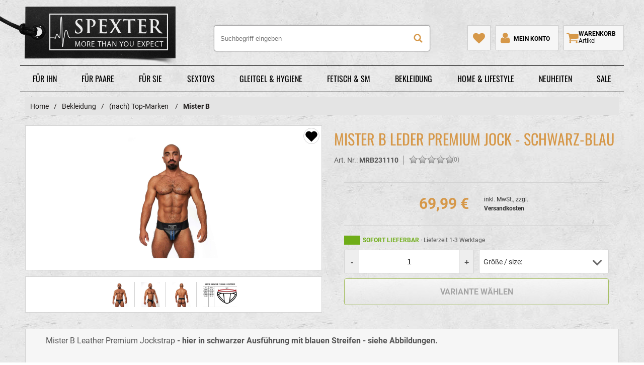

--- FILE ---
content_type: text/html; charset=UTF-8
request_url: https://www.spexter.com/bekleidung/nach-top-marken/mister-b/mister-b-leder-premium-jock-schwarz-blau.html
body_size: 24020
content:
<!DOCTYPE html>
<html lang="de"  class="">
    <head>
                        <meta http-equiv="X-UA-Compatible" content="IE=edge"><meta http-equiv="Content-Type" content="text/html; charset=UTF-8"><title> Mister B Leder Premium Jock - schwarz-blau hier von | Spexter.com </title><meta name="description" content="Mister B Leder Premium Jock - schwarz-blau - Mister B Leather Premium Jockstrap - hier in schwarzer Ausführung mit blauen Streifen - siehe Abbildungen. Der MisterB Leder-Premium-Jockstrap ist der wohl"><meta name="keywords" content="leatherjockstrap leder beinfrei chaps sport suspensorium eierschoner hodenbeutel sackhalter pouch arschfreier popo schrittoffener fisten ff fuck reißverschluss zipper weicher softer streifen stripes mrb unterwäsche party fun blauer blue schwarzer black"><meta property="og:site_name" content="https://www.spexter.com/"><meta property="og:title" content=" Mister B Leder Premium Jock - schwarz-blau hier von | Spexter.com "><meta property="og:description" content="Mister B Leder Premium Jock - schwarz-blau - Mister B Leather Premium Jockstrap - hier in schwarzer Ausführung mit blauen Streifen - siehe Abbildungen. Der MisterB Leder-Premium-Jockstrap ist der wohl"><meta property="og:type" content="product"><meta property="og:image" content="https://www.spexter.com/out/pictures/generated/product/1/360_650_100/mister_b_leder_premium_jock_schwarz_blau_01_00.jpg"><meta property="og:url" content="https://www.spexter.com/bekleidung/nach-top-marken/mister-b/mister-b-leder-premium-jock-schwarz-blau.html"><link rel="preload" as="image" href="https://www.spexter.com/out/pictures/generated/product/1/360_650_100/mister_b_leder_premium_jock_schwarz_blau_01_00.jpg" imagesrcset="https://www.spexter.com/out/pictures/generated/product/1/360_650_100/mister_b_leder_premium_jock_schwarz_blau_01_00.jpg 1x, https://www.spexter.com/out/pictures/generated/product/1/360_650_100/mister_b_leder_premium_jock_schwarz_blau_01_00.jpg 2x"><link rel="canonical" href="https://www.spexter.com/bekleidung/nach-top-marken/mister-b/mister-b-leder-premium-jock-schwarz-blau.html"><link rel="alternate" href="https://www.spexter.com/bekleidung/nach-top-marken/mister-b/mister-b-leder-premium-jock-schwarz-blau.html" hreflang="de" /><meta name="oxidLangId" content="0" /><meta name="viewport" id="Viewport" content="width=device-width, initial-scale=1"><meta name="theme-color" content="#000000"><style>/* roboto-regular - latin-ext_latin */@font-face {font-family: 'Roboto';font-style: normal;font-weight: 400;font-display: swap;src: url('https://www.spexter.com/out/vesselsp/src/fonts/roboto-v29-latin-ext_latin-regular.eot'); /* IE9 Compat Modes */src: local(''),url('https://www.spexter.com/out/vesselsp/src/fonts/roboto-v29-latin-ext_latin-regular.eot?#iefix') format('embedded-opentype'), /* IE6-IE8 */url('https://www.spexter.com/out/vesselsp/src/fonts/roboto-v29-latin-ext_latin-regular.woff2') format('woff2'), /* Super Modern Browsers */url('https://www.spexter.com/out/vesselsp/src/fonts/roboto-v29-latin-ext_latin-regular.woff') format('woff'), /* Modern Browsers */url('https://www.spexter.com/out/vesselsp/src/fonts/roboto-v29-latin-ext_latin-regular.ttf') format('truetype'), /* Safari, Android, iOS */url('https://www.spexter.com/out/vesselsp/src/fonts/roboto-v29-latin-ext_latin-regular.svg#Roboto') format('svg'); /* Legacy iOS */}/* roboto-700 - latin-ext_latin */@font-face {font-family: 'Roboto';font-style: normal;font-weight: 700;font-display: swap;src: url('https://www.spexter.com/out/vesselsp/src/fonts/roboto-v29-latin-ext_latin-700.eot'); /* IE9 Compat Modes */src: local(''),url('https://www.spexter.com/out/vesselsp/src/fonts/roboto-v29-latin-ext_latin-700.eot?#iefix') format('embedded-opentype'), /* IE6-IE8 */url('https://www.spexter.com/out/vesselsp/src/fonts/roboto-v29-latin-ext_latin-700.woff2') format('woff2'), /* Super Modern Browsers */url('https://www.spexter.com/out/vesselsp/src/fonts/roboto-v29-latin-ext_latin-700.woff') format('woff'), /* Modern Browsers */url('https://www.spexter.com/out/vesselsp/src/fonts/roboto-v29-latin-ext_latin-700.ttf') format('truetype'), /* Safari, Android, iOS */url('https://www.spexter.com/out/vesselsp/src/fonts/roboto-v29-latin-ext_latin-700.svg#Roboto') format('svg'); /* Legacy iOS */}/* roboto-900 - latin-ext_latin */@font-face {font-family: 'Roboto';font-style: normal;font-weight: 900;font-display: swap;src: url('https://www.spexter.com/out/vesselsp/src/fonts/roboto-v29-latin-ext_latin-900.eot'); /* IE9 Compat Modes */src: local(''),url('https://www.spexter.com/out/vesselsp/src/fonts/roboto-v29-latin-ext_latin-900.eot?#iefix') format('embedded-opentype'), /* IE6-IE8 */url('https://www.spexter.com/out/vesselsp/src/fonts/roboto-v29-latin-ext_latin-900.woff2') format('woff2'), /* Super Modern Browsers */url('https://www.spexter.com/out/vesselsp/src/fonts/roboto-v29-latin-ext_latin-900.woff') format('woff'), /* Modern Browsers */url('https://www.spexter.com/out/vesselsp/src/fonts/roboto-v29-latin-ext_latin-900.ttf') format('truetype'), /* Safari, Android, iOS */url('https://www.spexter.com/out/vesselsp/src/fonts/roboto-v29-latin-ext_latin-900.svg#Roboto') format('svg'); /* Legacy iOS */}/* oswald-regular - latin */@font-face {font-family: 'Oswald';font-style: normal;font-weight: 400;src: url('https://www.spexter.com/out/vesselsp/src/fonts/oswald-v48-latin-regular.eot'); /* IE9 Compat Modes */src: local(''),url('https://www.spexter.com/out/vesselsp/src/fonts/oswald-v48-latin-regular.eot?#iefix') format('embedded-opentype'), /* IE6-IE8 */url('https://www.spexter.com/out/vesselsp/src/fonts/oswald-v48-latin-regular.woff2') format('woff2'), /* Super Modern Browsers */url('https://www.spexter.com/out/vesselsp/src/fonts/oswald-v48-latin-regular.woff') format('woff'), /* Modern Browsers */url('https://www.spexter.com/out/vesselsp/src/fonts/oswald-v48-latin-regular.ttf') format('truetype'), /* Safari, Android, iOS */url('https://www.spexter.com/out/vesselsp/src/fonts/oswald-v48-latin-regular.svg#Oswald') format('svg'); /* Legacy iOS */}/* roboto-condensed-300 - latin-ext_latin */@font-face {font-family: 'Roboto Condensed';font-style: normal;font-weight: 300;src: url('https://www.spexter.com/out/vesselsp/src/fonts/roboto-condensed-v25-latin-ext_latin-300.eot'); /* IE9 Compat Modes */src: local(''),url('https://www.spexter.com/out/vesselsp/src/fonts/roboto-condensed-v25-latin-ext_latin-300.eot?#iefix') format('embedded-opentype'), /* IE6-IE8 */url('https://www.spexter.com/out/vesselsp/src/fonts/roboto-condensed-v25-latin-ext_latin-300.woff2') format('woff2'), /* Super Modern Browsers */url('https://www.spexter.com/out/vesselsp/src/fonts/roboto-condensed-v25-latin-ext_latin-300.woff') format('woff'), /* Modern Browsers */url('https://www.spexter.com/out/vesselsp/src/fonts/roboto-condensed-v25-latin-ext_latin-300.ttf') format('truetype'), /* Safari, Android, iOS */url('https://www.spexter.com/out/vesselsp/src/fonts/roboto-condensed-v25-latin-ext_latin-300.svg#RobotoCondensed') format('svg'); /* Legacy iOS */}/* roboto-condensed-regular - latin-ext_latin */@font-face {font-family: 'Roboto Condensed';font-style: normal;font-weight: 400;src: url('https://www.spexter.com/out/vesselsp/src/fonts/roboto-condensed-v25-latin-ext_latin-regular.eot'); /* IE9 Compat Modes */src: local(''),url('https://www.spexter.com/out/vesselsp/src/fonts/roboto-condensed-v25-latin-ext_latin-regular.eot?#iefix') format('embedded-opentype'), /* IE6-IE8 */url('https://www.spexter.com/out/vesselsp/src/fonts/roboto-condensed-v25-latin-ext_latin-regular.woff2') format('woff2'), /* Super Modern Browsers */url('https://www.spexter.com/out/vesselsp/src/fonts/roboto-condensed-v25-latin-ext_latin-regular.woff') format('woff'), /* Modern Browsers */url('https://www.spexter.com/out/vesselsp/src/fonts/roboto-condensed-v25-latin-ext_latin-regular.ttf') format('truetype'), /* Safari, Android, iOS */url('https://www.spexter.com/out/vesselsp/src/fonts/roboto-condensed-v25-latin-ext_latin-regular.svg#RobotoCondensed') format('svg'); /* Legacy iOS */}</style><link rel="shortcut icon" href="https://www.spexter.com/out/vesselsp/img/favicon.ico">





                <link rel="stylesheet" type="text/css" href="https://www.spexter.com/out/vesselsp/src/css/styles.min.css?v=l8fuc4ez" />

        	

    </head>
  <!-- OXID eShop Community Edition, Version 6, Shopping Cart System (c) OXID eSales AG 2003 - 2025 - https://www.oxid-esales.com -->
    <body class=" cl-details details de" data-aktiveseite="details"  >

        

                                
    
        
<header id="header" class="normal"  role="banner">
	<div class="bigcontainer logocont">
		<div class="logoblock">
			<a id="logo" href="https://www.spexter.com/" title="spexter.com">
			spexter.com
			</a>
			<span class="logosub">	 </span>
		</div>
	</div>
	<div class="mobile-head bigcontainer clearfix ">
			
		<div class="mobile-nav" id="topburger">
		<svg class="menulines" viewBox="0 0 512 512" height="512" width="512" style="width: 1em; height: 1em;">
			<g>
				<path style="fill:#ffffff" d="M 60.240234 66.658203 C 41.169837 66.658203 25.816406 82.009681 25.816406 101.08008 L 25.816406 128.81055 C 25.816406 147.88094 41.169837 163.23438 60.240234 163.23438 L 451.32617 163.23438 C 470.39657 163.23438 485.74805 147.88094 485.74805 128.81055 L 485.74805 101.08008 C 485.74805 82.009681 470.39657 66.658203 451.32617 66.658203 L 60.240234 66.658203 z M 60.240234 216.6582 C 41.169837 216.6582 25.816406 232.00968 25.816406 251.08008 L 25.816406 278.81055 C 25.816406 297.88094 41.169837 313.23438 60.240234 313.23438 L 451.32617 313.23438 C 470.39657 313.23438 485.74805 297.88094 485.74805 278.81055 L 485.74805 251.08008 C 485.74805 232.00968 470.39657 216.6582 451.32617 216.6582 L 60.240234 216.6582 z M 60.240234 366.6582 C 41.169837 366.6582 25.816406 382.00968 25.816406 401.08008 L 25.816406 428.81055 C 25.816406 447.88094 41.169837 463.23438 60.240234 463.23438 L 451.32617 463.23438 C 470.39657 463.23438 485.74805 447.88094 485.74805 428.81055 L 485.74805 401.08008 C 485.74805 382.00968 470.39657 366.6582 451.32617 366.6582 L 60.240234 366.6582 z " />
			</g>
		</svg>
		<svg class="menux" viewBox="0 0 512 512" height="512" width="512" style="width: 1em; height: 1em;">    <path
       style="fill:#ffffff"
       d="M 78.861328 17.572266 C 70.062558 17.572265 61.263889 20.943143 54.521484 27.685547 L 34.914062 47.294922 C 21.42926 60.779724 21.4273 82.491753 34.912109 95.976562 L 194.89844 255.96289 L 34.914062 415.94922 C 21.429255 429.43403 21.427301 451.14605 34.912109 464.63086 L 54.521484 484.23828 C 68.006286 497.72308 89.718318 497.72309 103.20312 484.23828 L 263.1875 324.25391 L 423.17383 484.23828 C 436.65864 497.72309 458.37262 497.72308 471.85742 484.23828 L 491.46484 464.63086 C 504.94965 451.14605 504.94965 429.43403 491.46484 415.94922 L 331.47852 255.96289 L 491.46484 95.976562 C 504.94965 82.491753 504.94965 60.779724 491.46484 47.294922 L 471.85547 27.685547 C 458.37066 14.200738 436.66059 14.200738 423.17578 27.685547 L 263.18945 187.67383 L 103.20117 27.685547 C 96.458767 20.943142 87.660098 17.572266 78.861328 17.572266 z "
       id="path6" /></svg>

		</div>
							<div class="mobile-search">
		<svg viewBox="0 0 512 512" height="512" width="512" style="display: inline; width: 1em; height: 1em;">
			<g>
				<path style="fill:#ffffff" d="M 213.40935,7.8372736 A 203.64565,203.64565 0 0 0 9.7645282,211.48439 203.64565,203.64565 0 0 0 213.40935,415.1292 203.64565,203.64565 0 0 0 323.9099,382.30906 l 108.2013,108.20131 c 15.77978,15.77978 41.18692,15.77978 56.9667,0 15.77979,-15.77977 15.77979,-41.18692 0,-56.9667 L 381.55082,326.01659 A 203.64565,203.64565 0 0 0 417.05646,211.48439 203.64565,203.64565 0 0 0 213.40935,7.8372736 Z m 0,69.3748104 A 126.43934,134.27187 0 0 1 339.84913,211.48439 126.43934,134.27187 0 0 1 213.40935,345.75667 126.43934,134.27187 0 0 1 86.971839,211.48439 126.43934,134.27187 0 0 1 213.40935,77.212084 Z"
		     />
			</g>
		</svg>
	</div>
	<div class="mobile-merk">
		<a href="https://www.spexter.com/index.php?cl=account_noticelist" rel="nofollow" title="Mein Merkzettel" aria-label="Mein Merkzettel">
		<svg viewBox="0 0 512 512" height="512" width="512" style="display: inline; width: 1em; height: 1em;">
			<g>
			  <path style="fill:#ffffff" d="M 475.55349,72.137006 C 441.43875,39.313842 388.7327,30.113938 343.81339,41.431072 309.92716,51.718102 281.29332,74.302586 256.00049,98.401004 220.12721,63.676943 173.67124,30.903939 121.1015,37.28618 73.196113,38.917525 25.069943,67.686283 9.2525075,114.39013 -8.6591866,162.26616 0.8991289,217.67615 31.308633,258.38786 c 23.816869,34.5752 57.101965,60.69279 86.350447,90.38835 42.88837,41.13426 85.30944,82.79071 128.49118,123.59714 15.94595,10.00662 27.41055,-7.98697 37.94353,-17.20159 57.27329,-55.628 115.51163,-110.29461 172.15554,-166.54969 35.62071,-37.12758 62.8454,-87.98347 54.28866,-140.86444 -3.07811,-28.10102 -14.34133,-55.835489 -34.9845,-75.620624 z" />
	 		</g>
		</svg>
		</a>
	</div>
	<div class="mobile-user">
		<a href="https://www.spexter.com/index.php?cl=account" rel="nofollow" title="Mein Konto" aria-label="Mein Konto">
		<svg viewBox="0 0 512 512" height="512" width="512" style="display: inline; width: 1em; height: 1em; transform: translate(3px,3px);">
			<g>
			  <path style=" fill:#ffffff"         d="m 219.26562,0 c -58.50816,-1.9960078 -111.62951,51.122872 -109.63671,109.63086 -1.99508,58.50935 51.13052,111.62606 109.63671,109.63672 58.50869,1.9941 111.63124,-51.1278 109.63672,-109.63672 C 330.6442,50.81298 278.11613,-1.7395923 219.26562,0 Z M 117.05078,200.99219 c -33.623024,-1.4528 -64.446094,20.61093 -77.602169,50.93599 -18.184641,38.68347 -22.628641,82.7295 -20.448182,125.00085 2.432841,34.05467 33.620383,60.56725 67.077329,61.29034 87.392112,0.6638 174.816802,0.21214 262.219692,0.23245 33.34181,0.61704 66.46614,-23.53225 70.66616,-57.63343 3.53695,-42.2447 -1.3474,-86.28139 -18.21105,-125.4444 -12.40591,-30.26861 -41.31528,-54.27633 -74.98042,-54.29247 -21.92323,3.78556 -37.43081,24.57612 -59.35437,30.29664 -41.81739,17.75064 -91.26603,8.64687 -127.34971,-17.74981 -7.27955,-4.26534 -13.84227,-10.12735 -22.01728,-12.63616 z" />
	 		</g>
		</svg> <span>Mein Konto</span>
		</a>
	</div>
	
	<div id="search" class=" clearfix">
    <form class="search" action="https://www.spexter.com/index.php?" method="get" name="search">
        <div class="searchBox">
            
<input type="hidden" name="lang" value="0" />
            <input type="hidden" name="cl" value="search">
            
                <input class="textbox" tabindex="0" type="text" id="searchParam" name="searchparam" placeholder="Suchbegriff eingeben" aria-label="Suchbegriff eingeben" value="">
				<button class="act-butt" type="submit" aria-label="Suche">
		<svg viewBox="0 0 512 512" height="512" width="512" style="display: inline; width: 1em; height: 1em; position: relative; top: 0px;">
			<g>
				<path style="fill:#ffffff;" d="M 213.40935,7.8372736 A 203.64565,203.64565 0 0 0 9.7645282,211.48439 203.64565,203.64565 0 0 0 213.40935,415.1292 203.64565,203.64565 0 0 0 323.9099,382.30906 l 108.2013,108.20131 c 15.77978,15.77978 41.18692,15.77978 56.9667,0 15.77979,-15.77977 15.77979,-41.18692 0,-56.9667 L 381.55082,326.01659 A 203.64565,203.64565 0 0 0 417.05646,211.48439 203.64565,203.64565 0 0 0 213.40935,7.8372736 Z m 0,69.3748104 A 126.43934,134.27187 0 0 1 339.84913,211.48439 126.43934,134.27187 0 0 1 213.40935,345.75667 126.43934,134.27187 0 0 1 86.971839,211.48439 126.43934,134.27187 0 0 1 213.40935,77.212084 Z"
		     />
			</g>
		</svg>
				<span>Suche</span></button>

		   
		   
						        </div>
		      </form>
	</div>

                                    
                                                                                                                                                                    
																												<a href="https://www.spexter.com/index.php?cl=basket" title="Warenkorb zeigen" aria-label="Warenkorb zeigen" class="" id="cart" rel="nofollow">
										<svg viewBox="0 0 512 512" height="512" width="512" style="display: inline; width: 1em; height: 1em;">
											<g>
												<path style="fill:#ffffff" d="m 21.458923,76.542969 c -5.272697,0 -9.831587,1.929164 -13.6817631,5.77508 C 3.9259197,86.168225 2,90.731374 2,95.999811 c 0,5.268439 1.9259197,9.827429 5.7771599,13.677599 3.8533701,3.85124 8.4133251,5.77717 13.6817631,5.77717 l 62.009846,0 53.803701,250.19178 c -0.40248,0.80922 -2.47936,4.65584 -6.23051,11.55016 -3.74903,6.89433 -6.73773,12.92118 -8.96521,18.08846 -2.22854,5.17368 -3.34402,9.17429 -3.34402,12.00975 0,5.26844 1.92598,9.82936 5.77509,13.68593 3.8555,3.83952 8.41433,5.773 13.68384,5.77299 l 19.45476,0 272.38124,0 c -10.74621,0.002 -19.91928,3.80438 -27.51118,11.39628 -7.59387,7.60132 -11.40459,16.76977 -11.40459,27.51533 0,10.74557 3.81072,19.91314 11.40459,27.50702 7.59388,7.60133 16.76967,11.40459 27.51949,11.40459 10.73386,0 19.90899,-3.80326 27.50286,-11.40459 7.60133,-7.59388 11.4046,-16.76145 11.4046,-27.50702 0,-10.74556 -3.79901,-19.91401 -11.4046,-27.51533 -7.59387,-7.59388 -16.769,-11.39627 -27.50286,-11.39628 l 19.43605,0 c 5.26844,0 9.83058,-1.9324 13.67969,-5.77299 3.85444,-3.8555 5.77716,-8.41643 5.77716,-13.68593 0,-5.2695 -1.92272,-9.83163 -5.77716,-13.67968 -3.84804,-3.84804 -8.41018,-5.77924 -13.67969,-5.77924 l -279.67027,0 c 4.86595,-9.72979 7.29736,-16.20734 7.29736,-19.4506 0,-2.03263 -0.25325,-4.26352 -0.76114,-6.69011 -0.5079,-2.42659 -1.1147,-5.1155 -1.82383,-8.0585 -0.71019,-2.93022 -1.16399,-5.10958 -1.3663,-6.52997 l 317.38195,-37.08779 c 5.06081,-0.61224 9.21883,-2.78187 12.46103,-6.53622 3.24326,-3.74582 4.86005,-8.05152 4.86005,-12.91854 l 0,-155.65058 c -0.002,-5.26844 -1.92273,-9.82936 -5.77716,-13.68592 -3.85231,-3.85125 -8.40911,-5.77716 -13.67968,-5.77716 l -365.09863,0 c -0.20549,-1.4172 -0.66133,-3.99961 -1.37046,-7.74864 -0.70913,-3.75115 -1.26425,-6.73762 -1.66993,-8.96936 -0.4078,-2.222156 -1.1644,-4.91121 -2.28133,-8.052255 -1.11481,-3.143173 -2.43185,-5.62741 -3.95127,-7.447087 -1.51728,-1.829259 -3.54249,-3.39519 -6.07662,-4.716559 -2.532,-1.31285 -5.42253,-1.97355 -8.663657,-1.97355 l -77.82321,0 z M 157.64642,426.75365 c -10.74343,0 -19.91614,3.8024 -27.51534,11.39628 -7.59706,7.60132 -11.39835,16.76977 -11.39835,27.51533 0,10.74557 3.79703,19.91314 11.39835,27.50702 7.60346,7.60133 16.77084,11.40459 27.51534,11.40459 10.73812,0 19.90888,-3.80326 27.50702,-11.40459 7.60133,-7.59388 11.40459,-16.76145 11.40459,-27.50702 0,-10.74556 -3.80007,-19.91401 -11.40459,-27.51533 -7.5992,-7.59388 -16.7689,-11.39627 -27.50702,-11.39628 z"
													/>
											</g>
										</svg>
										
										<span id="countValue" class="cartCount">			
										<span class="carttext">Warenkorb</span>
										<span class="text">Artikel <span class="count"></span></span>
										<span class="count"></span>
										</span>
										</a>
																	

                                    
	


			
	</div>
	<div id="topcontrol" style="display: none">
		<div class="bigcontainer clearfix">
					<div id="claim">		
						
			</div>
			<div class="control">
		
			<a href="https://www.spexter.com/index.php?cl=account_noticelist" rel="nofollow" title="Mein Merkzettel">
				<span>Mein Merkzettel</span>
				<svg viewBox="0 0 512 512" height="512" width="512" style="display: inline; width: 1.5em; height: 1.5em; vertical-align: sub; transform: translate(0px,2px);">
					<g>
					<path style="fill:#ffffff" d="M 475.55349,72.137006 C 441.43875,39.313842 388.7327,30.113938 343.81339,41.431072 309.92716,51.718102 281.29332,74.302586 256.00049,98.401004 220.12721,63.676943 173.67124,30.903939 121.1015,37.28618 73.196113,38.917525 25.069943,67.686283 9.2525075,114.39013 -8.6591866,162.26616 0.8991289,217.67615 31.308633,258.38786 c 23.816869,34.5752 57.101965,60.69279 86.350447,90.38835 42.88837,41.13426 85.30944,82.79071 128.49118,123.59714 15.94595,10.00662 27.41055,-7.98697 37.94353,-17.20159 57.27329,-55.628 115.51163,-110.29461 172.15554,-166.54969 35.62071,-37.12758 62.8454,-87.98347 54.28866,-140.86444 -3.07811,-28.10102 -14.34133,-55.835489 -34.9845,-75.620624 z" />
					</g>
				</svg>
			</a>
			<a href="https://www.spexter.com/index.php?cl=account" rel="nofollow" title="Mein Konto">
				<span>Mein Konto</span>			
				<svg viewBox="0 0 512 512" height="512" width="512" style="display: inline; width: 1.5em; height: 1.5em; vertical-align: sub; transform: translate(0px,3px);">
					<g>
					<path style=" fill:#ffffff"         d="m 219.26562,0 c -58.50816,-1.9960078 -111.62951,51.122872 -109.63671,109.63086 -1.99508,58.50935 51.13052,111.62606 109.63671,109.63672 58.50869,1.9941 111.63124,-51.1278 109.63672,-109.63672 C 330.6442,50.81298 278.11613,-1.7395923 219.26562,0 Z M 117.05078,200.99219 c -33.623024,-1.4528 -64.446094,20.61093 -77.602169,50.93599 -18.184641,38.68347 -22.628641,82.7295 -20.448182,125.00085 2.432841,34.05467 33.620383,60.56725 67.077329,61.29034 87.392112,0.6638 174.816802,0.21214 262.219692,0.23245 33.34181,0.61704 66.46614,-23.53225 70.66616,-57.63343 3.53695,-42.2447 -1.3474,-86.28139 -18.21105,-125.4444 -12.40591,-30.26861 -41.31528,-54.27633 -74.98042,-54.29247 -21.92323,3.78556 -37.43081,24.57612 -59.35437,30.29664 -41.81739,17.75064 -91.26603,8.64687 -127.34971,-17.74981 -7.27955,-4.26534 -13.84227,-10.12735 -22.01728,-12.63616 z" />
					</g>
				</svg> 	
			</a>


						<span id="language" class="topitem">
	<span> Sprache:</span>
							<a class="cxModal  flagChooser" data-target="#languageModal" data-title="Sprache & Währung wählen"><img clasS="flag act" src="https://www.spexter.com/out/vesselsp/src/img/icons/de_flag.svg" width="50" height="68" loading="lazy" alt="Deutsch">
						<svg version="1.1" id="Ebene_1" xmlns="http://www.w3.org/2000/svg" xmlns:xlink="http://www.w3.org/1999/xlink" x="0px" y="0px"
	 viewBox="0 0 160 118"  xml:space="preserve" style="enable-background:new 0 0 160 118; height:1rem;" class="flagArrow">
	<path
   d="m 136.177,35.377 -10.2,-10.2 c -0.8,-0.8 -2.1,-0.8 -3,0 l -40,40 c -0.8,0.8 -2.1,0.8 -3,0 l -40,-40 c -0.8,-0.8 -2.1,-0.8 -3,0 v 0 l -10.2,10.2 c -0.8,0.8 -0.8,2.1 0,3 v 0 l 53.2,53.2 c 0.8,0.8 2.1,0.8 3,0 v 0 l 53.2,-53.2 c 0.8,-0.9 0.8,-2.2 0,-3 z"
   style="fill:#ffffff" />
</svg></a>
					
	</span>

	<div id="languageModal" style="display: none">
		        		 		         													
			<a class="btn btn-block  btn-quaternary text-left font-weight-bold" title="Deutsch" href="https://www.spexter.com/bekleidung/nach-top-marken/mister-b/mister-b-leder-premium-jock-schwarz-blau.html" ><img class="mr-1" src="https://www.spexter.com/out/vesselsp/src/img/icons/de_flag.svg" width="50" height="68" loading="lazy" alt="Deutsch">Deutsch - &euro;</a> 
            </div>

					
			</div>
		</div>
	</div>
		


</header>


    
																								<div 
				 class="bigcontainer">
				<div id="toppart" class="clearfix">					
					<ul>
	<li><a href="/maennertoys/">Für Ihn</a>
	<div>
	<div class="cats cols">
	<div class="col-3">
	<ul>
		<li><a href="/sextoys/masturbatoren/">Masturbatoren</a></li>
		<li><a href="/sextoys/prostata-toys/">Prostata-Toys</a></li>
		<li><a href="/sextoys/dildos/">Dildos</a></li>
		<li><a href="/sextoys/analtoys/">Analtoys</a></li>
	</ul>
	</div>

	<div class="col-3">
	<ul>
		<li><a href="/sextoys/penisringe-cockringe/">Penisringe &amp; Cockringe</a></li>
		<li><a href="/sextoys/hodenringe-stretcher/">Hodenringe &amp; Stretcher</a></li>
		<li><a href="/sextoys/penishuellen-sleeves/">Penishüllen &amp; Sleeves</a></li>
		<li><a href="/sextoys/penispumpen/">Penispumpen</a></li>
	</ul>
	</div>

	<div class="col-3">
	<ul>
		<li><a href="/sextoys/peniskaefig-keuschheit/">Peniskäfig &amp; Keuschheit</a></li>
		<li><a href="/sextoys/plugs/">Plugs</a></li>
		<li><a href="/sextoys/vibratoren/">Vibratoren</a></li>
		<li><a href="/sextoys/elektrosex-reizstrom/">Elektrosex &amp; Reizstrom</a></li>
	</ul>
	</div>

	<div class="col-3">
	<ul>
		<li><a href="/sextoys/liebespuppen-sexpuppen/">Liebespuppen &amp; Sexpuppen</a></li>
		<li><a href="/sextoys/brustwarzentoys/">Brustwarzentoys</a></li>
		<li><a href="/sextoys/edelstahl-toys/">Edelstahl-Toys</a></li>
		<li><a href="/maennertoys/">Alle Anzeigen</a></li>
	</ul>
	</div>
	</div>
	</div>
	</li>
	<li><a href="/partnertoys/">Für Paare</a>
	<div>
	<div class="cats cols">
	<div class="col-3">
	<ul>
		<li><a href="/sextoys/brustwarzentoys/">Brustwarzentoys</a></li>
		<li><a href="/sextoys/dildos/">Dildos</a></li>
		<li><a href="/sextoys/elektrosex-reizstrom/">Elektrosex &amp; Reizstrom</a></li>
		<li><a href="/sextoys/analtoys/">Analtoys</a></li>
		<li><a href="/sextoys/peitschen-schlagendes/">Peitschen (Schlagendes)</a></li>
		<li><a href="/sextoys/penishuellen-sleeves/">Penishüllen &amp; Sleeves</a></li>
	</ul>
	</div>

	<div class="col-3">
	<ul>
		<li><a href="/sextoys/peniskaefig-keuschheit/">Peniskäfig - Keuschheit</a></li>
		<li><a href="/sextoys/penisringe-cockringe/">Penisringe - Cockringe</a></li>
		<li><a href="/sextoys/plugs/">Plugs</a></li>
		<li><a href="/sextoys/bondage-und-sets/">Bondage- &amp; Sets</a></li>
		<li><a href="/sextoys/dildos/doppeldildos/">Doppeldildos</a></li>
		<li><a href="/sextoys/edelstahl-toys/">Edelstahl-Toys</a></li>
	</ul>
	</div>

	<div class="col-3">
	<ul>
		<li><a href="/sextoys/fuer-die-sinne/">Für die Sinne</a></li>
		<li><a href="/sextoys/slings-liebesschaukeln/">Slings &amp; Liebesschaukeln</a></li>
		<li><a href="/sextoys/vibratoren/">Vibratoren</a></li>
		<li><a href="/sextoys/massagegeraete/">Massagegeräte</a></li>
		<li><a href="/fetisch-sm/rollenspiel/">Rollenspiel</a></li>
	</ul>
	</div>

	<div class="col-3">
	<ul>
		<li><a href="/sextoys/dildos/strap-on-dildos/">Strap-on-Dildos</a></li>
		<li><a href="/sextoys/dildos/dildos-mit-griff-handler/">Dildos mit Griff</a></li>
		<li><a href="/sextoys/handschellen-fussschellen/">Handschellen &amp; Fußschellen</a></li>
		<li><a href="/sextoys/plugs/plugs-zum-fisten-sonstiges/">Plugs zum Fisten</a></li>
		<li><a href="/sextoys/vibratoren/app-gesteuerte-vibratoren/">Vibratoren mit Fernbedienung</a></li>
		<li><a href="/partnertoys/">Alle Anzeigen</a></li>
	</ul>
	</div>
	</div>
	</div>
	</li>
	<li><a href="/frauentoys/">Für Sie</a>
	<div>
	<div class="cats cols">
	<div class="col-3">
	<ul>
		<li><a href="/sextoys/vibratoren/">Vibratoren</a></li>
		<li><a href="/sextoys/liebeskugeln/">Liebeskugeln</a></li>
		<li><a href="/sextoys/dildos/">Dildos</a></li>
	</ul>
	</div>

	<div class="col-3">
	<ul>
		<li><a href="/sextoys/analtoys/">Analtoys</a></li>
		<li><a href="/sextoys/plugs/">Plugs</a></li>
		<li><a href="/sextoys/edelstahl-toys/">Edelstahl-Toys</a></li>
	</ul>
	</div>

	<div class="col-3">
	<ul>
		<li><a href="/sextoys/klitoris-toys/">Klitoris-Toys</a></li>
		<li><a href="/sextoys/massagegeraete/">Massagegeräte</a></li>
	</ul>
	</div>

	<div class="col-3">
	<ul>
		<li><a href="/sextoys/elektrosex-reizstrom/">Elektrosex &amp; Reizstrom</a></li>
		<li><a href="/sextoys/brustwarzentoys/">Brustwarzentoys</a></li>
		<li><a href="/frauentoys/">Alle Anzeigen</a></li>
	</ul>
	</div>
	</div>
	</div>
	</li>
	<li><a href="/sextoys/">Sextoys</a>
	<div>
	<div class="cats cols">
	<div class="col-3">
	<ul>
		<li><a href="/sextoys/masturbatoren/">Masturbatoren</a></li>
		<li><a href="/sextoys/dildos/">Dildos</a></li>
		<li><a href="/sextoys/analtoys/">Analtoys</a></li>
		<li><a href="/sextoys/vibratoren/">Vibratoren</a></li>
		<li><a href="/sextoys/penisringe-cockringe/">Penisringe &amp; Cockringe</a></li>
		<li><a href="/sextoys/penispumpen/">Penispumpen</a></li>
		<li><a href="/sextoys/penishuellen-sleeves/">Penishüllen &amp; Sleeves</a></li>
	</ul>
	</div>

	<div class="col-3">
	<ul>
		<li><a href="/sextoys/peniskaefig-keuschheit/">Peniskäfig &amp; Keuschheit</a></li>
		<li><a href="/sextoys/prostata-toys/">Prostata Toys</a></li>
		<li><a href="/sextoys/liebespuppen-sexpuppen/">Liebespuppen &amp; Sexpuppen</a></li>
		<li><a href="/sextoys/plugs/">Plugs</a></li>
		<li><a href="/sextoys/hodenringe-stretcher/">Hodenringe &amp; Stretcher</a></li>
		<li><a href="/sextoys/brustwarzentoys/">Brustwarzentoys</a></li>
		<li><a href="/sextoys/edelstahl-toys/">Edelstahl-Toys</a></li>
	</ul>
	</div>

	<div class="col-3">
	<ul>
		<li><a href="/sextoys/elektrosex-reizstrom/">Elektrosex &amp; Reizstrom</a></li>
		<li><a href="/sextoys/liebeskugeln/">Liebeskugeln</a></li>
		<li><a href="/sextoys/peitschen-schlagendes/">Peitschen</a></li>
		<li><a href="/sextoys/handschellen-fussschellen/">Handschellen &amp; Fußschellen</a></li>
		<li><a href="/sextoys/slings-liebesschaukeln/">Slings &amp; Liebesschaukeln</a></li>
		<li><a href="/sextoys/massagegeraete/">Massagegeräte</a></li>
	</ul>
	</div>

	<div class="col-3">
	<ul>
		<li><a href="/sextoys/luxus-sextoys/">Luxus Sextoys</a></li>
		<li><a href="/sextoys/set-boxen/">Set &amp; Boxen</a></li>
		<li><a href="/sextoys/sextoy-zubehoer/">Sextoy Zubehör</a></li>
		<li><a href="/sextoys/klitoris-toys/">Klitoris Toys</a></li>
		<li><a href="/sextoys/bondage-und-sets/">Bondage &amp; Sets</a></li>
		<li><a href="/sextoys/fuer-die-sinne/">Für die Sinne</a></li>
		<li><a href="/sextoys/">Alle Anzeigen</a></li>
	</ul>
	</div>
	</div>
	</div>
	</li>
	<li><a href="/gleitgel-hygiene/">Gleitgel &amp; Hygiene</a>
	<div>
	<div class="cats cols">
	<div class="col-3">
	<ul>
		<li><a href="/gleitgel-hygiene/gleitgel-gleitcreme/">Gleitgel &amp; Gleitcreme</a></li>
		<li><a href="/gleitgel-hygiene/koerperreinigung/">Körperreinigung</a></li>
	</ul>
	</div>

	<div class="col-3">
	<ul>
		<li><a href="/gleitgel-hygiene/desinfektion/">Desinfektion</a></li>
		<li><a href="/gleitgel-hygiene/koerperpflege/">Körperpflege</a></li>
	</ul>
	</div>

	<div class="col-3">
	<ul>
		<li><a href="/gleitgel-hygiene/stimulantien/">Stimulantien</a></li>
		<li><a href="/gleitgel-hygiene/kondome/">Kondome</a></li>
	</ul>
	</div>

	<div class="col-3">
	<ul>
		<li><a href="/gleitgel-hygiene/zubehoer-accessoires/">Zubehör &amp; Accessoires</a></li>
		<li><a href="/gleitgel-hygiene/">Alle Anzeigen</a></li>
	</ul>
	</div>
	</div>
	</div>
	</li>
	<li><a href="/fetisch-sm/">Fetisch &amp; SM</a>
	<div>
	<div class="cats cols">
	<div class="col-3">
	<ul>
		<li><a href="/fetisch-sm/atemspiele-breathcontrol/">Atemspiele &amp; Breath Control</a></li>
		<li><a href="/fetisch-sm/bondage/">Bondage</a></li>
		<li><a href="/fetisch-sm/cbt/">CBT</a></li>
		<li><a href="/fetisch-sm/elektrosex-reizstrom/">Elektrosex &amp; Reizstrom</a></li>
	</ul>
	</div>

	<div class="col-3">
	<ul>
		<li><a href="/fetisch-sm/fist/">Fist</a></li>
		<li><a href="/fetisch-sm/keuschheitsguertel/">Keuschheitsgürtel</a></li>
		<li><a href="/fetisch-sm/kliniksex/">Kliniksex</a></li>
		<li><a href="/fetisch-sm/nipple-play/">Nipple Play</a></li>
	</ul>
	</div>

	<div class="col-3">
	<ul>
		<li><a href="/fetisch-sm/puppy-play/">Puppy Play</a></li>
		<li><a href="/fetisch-sm/rollenspiel/">Rollenspiel</a></li>
		<li><a href="/fetisch-sm/sex-moebel-zubehoer-sm-moebel-tt/">Sex-Möbel &amp; Zubehör</a></li>
	</ul>
	</div>

	<div class="col-3">
	<ul>
		<li><a href="/fetisch-sm/spanking/">Spanking</a></li>
		<li><a href="/fetisch-sm/watersports/">Watersports</a></li>
		<li><a href="/bekleidung/fetisch-kleidung/">Fetisch Kleidung</a></li>
		<li><a href="/fetisch-sm/">Alle Anzeigen</a></li>
	</ul>
	</div>
	</div>
	</div>
	</li>
	<li><a href="/bekleidung/">Bekleidung</a>
	<div>
	<div class="cats cols">
	<div class="col-3">
	<ul>
		<li><a href="/bekleidung/nach-top-marken/">Top-Marken</a></li>
		<li><a href="/bekleidung/fetisch-kleidung/">Fetisch Kleidung</a></li>
		<li><a href="/bekleidung/fetisch-kleidung/leder/">» Leder</a></li>
		<li><a href="/bekleidung/fetisch-kleidung/gummi/">» Gummi</a></li>
	</ul>
	</div>

	<div class="col-3">
	<ul>
		<li><a href="/bekleidung/fetisch-kleidung/neopren/">» Neopren</a></li>
		<li><a href="/bekleidung/fetisch-kleidung/lack/">» Lack</a></li>
		<li><a href="/bekleidung/fetisch-kleidung/sportswear/">» Sportswear</a></li>
		<li><a href="/bekleidung/harness/">Harness</a></li>
	</ul>
	</div>

	<div class="col-3">
	<ul>
		<li><a href="/bekleidung/kopfbedeckung/">Kopfbedeckung</a></li>
		<li><a href="/bekleidung/stiefel/">Stiefel</a></li>
		<li><a href="/bekleidung/swimwear/">Swimwear</a></li>
	</ul>
	</div>

	<div class="col-3">
	<ul>
		<li><a href="/bekleidung/uniform-army/">Uniform &amp; Army</a></li>
		<li><a href="/bekleidung/unterwaesche-underwear/">Unterwäsche &amp; Underwear</a></li>
		<li><a href="/bekleidung/zubehoer-accessoires/">Zubehör &amp; Accessoires</a></li>
		<li><a href="/bekleidung/">Alle Anzeigen</a></li>
	</ul>
	</div>
	</div>
	</div>
	</li>
	<li><a href="/home-lifestyle/">Home &amp; Lifestyle</a>
	<div>
	<div class="cats cols">
	<div class="col-3">
	<ul>
		<li><a href="/home-lifestyle/bettwaesche/">Bettwäsche</a></li>
		<li><a href="/home-lifestyle/buecher/">Bücher</a></li>
		<li><a href="/home-lifestyle/geschenkartikel/">Geschenkartikel</a></li>
		<li><a href="/home-lifestyle/hankys/">Hankys</a></li>
	</ul>
	</div>

	<div class="col-3">
	<ul>
		<li><a href="/home-lifestyle/haushaltsartikel/">Haushaltsartikel</a></li>
		<li><a href="/home-lifestyle/kalender/">Kalender</a></li>
		<li><a href="/home-lifestyle/karten/">Karten</a></li>
		<li><a href="/home-lifestyle/magazine/">Magazine</a></li>
	</ul>
	</div>

	<div class="col-3">
	<ul>
		<li><a href="/home-lifestyle/Pride-Artikel/">Pride-Artikel</a></li>
		<li><a href="/home-lifestyle/reinigung-pflege-reparatur/">Reinigung, Pflege &amp; Reparatur</a></li>
		<li><a href="/home-lifestyle/schmuck/">Schmuck</a></li>
		<li><a href="/home-lifestyle/teddybaeren/">Teddybären</a></li>
	</ul>
	</div>

	<div class="col-3">
	<ul>
		<li><a href="/home-lifestyle/dvd/">DVD</a></li>
		<li><a href="/home-lifestyle/kino/">Kino</a></li>
		<li><a href="/home-lifestyle/gutscheine/">Gutscheine</a></li>
		<li><a href="/home-lifestyle/infos-gratis/">Gratis</a></li>
	</ul>
	</div>
	</div>
	</div>
	</li>
	<li><a href="/neuheiten/neue-artikel/">Neuheiten</a></li>
	<li><a href="/sale/">Sale</a></li>
</ul>
			
				</div>
				</div>
				 
				
								<div  class="bigcontainer breadaction_cont">
					<div class="breadaction">
						<div id="breadCrumb" class="p-1 d-none d-lg-block" itemscope itemtype="http://schema.org/BreadcrumbList"><span itemprop="itemListElement" itemscope itemtype="http://schema.org/ListItem" ><a href="https://www.spexter.com/" title="spexter.com" itemprop="item"><span itemprop="name">Home</span></a><meta itemprop="position" content="1" /></span><span itemprop="itemListElement" itemscope itemtype="http://schema.org/ListItem" ><a href="https://www.spexter.com/bekleidung/" title="Bekleidung"  itemprop="item"><span itemprop="name">Bekleidung</span></a><meta itemprop="position" content="2" /></span><span itemprop="itemListElement" itemscope itemtype="http://schema.org/ListItem" ><a href="https://www.spexter.com/bekleidung/nach-top-marken/" title="(nach) Top-Marken "  itemprop="item"><span itemprop="name">(nach) Top-Marken </span></a><meta itemprop="position" content="3" /></span><span itemprop="itemListElement" itemscope itemtype="http://schema.org/ListItem" ><a href="https://www.spexter.com/bekleidung/nach-top-marken/mister-b/" title="Mister B"  itemprop="item"><span itemprop="name">Mister B</span></a><meta itemprop="position" content="4" /></span></div>					</div>
				</div>
					<div id="background">	
			<div id="maincontainer" class="bigcontainer"> 
				

				<div id="morewrap">
									<nav id="actionbar" class="sidebar" role="navigation">
	
	<div id="productnavigation">
						        	<div class="categoryBox">

                    <ul class="tree list">
                            <li class="level level2 mobile-only"><a href="https://www.spexter.com/" title="spexter.com">Home</a></li>

                                                                             

                                    <li class="level level1 ">
                                        <a class="nav-link" href="https://www.spexter.com/oxid/">
                                            
                                        </a>

                                                                            </li>
                                                                                                             

                                    <li class="level level1  hasSub">
                                        <a class="nav-link" href="https://www.spexter.com/maennertoys/">
                                            Männertoys
                                        </a>

                                                                                    <ul>
                                               			
                                                                                                                                                                                                                                                               
                                                                                                                    <li class="level level2">
                                                                <a class="" href="/sextoys/masturbatoren/">Masturbatoren</a>


                                                                                                                        </li>
                                                                                                                                                                                                                                                                        
                                                                                                                    <li class="level level2">
                                                                <a class="" href="/sextoys/prostata-toys/">Prostata Toys</a>


                                                                                                                        </li>
                                                                                                                                                                                                                                                                        
                                                                                                                    <li class="level level2">
                                                                <a class="" href="/sextoys/dildos/">Dildos</a>


                                                                                                                        </li>
                                                                                                                                                                                                                                                                        
                                                                                                                    <li class="level level2">
                                                                <a class="" href="/sextoys/analtoys/">Analtoys</a>


                                                                                                                        </li>
                                                                                                                                                                                                                                                                        
                                                                                                                    <li class="level level2">
                                                                <a class="" href="/sextoys/penisringe-cockringe/">Penisringe &amp; Cockringe</a>


                                                                                                                        </li>
                                                                                                                                                                                                                                                                        
                                                                                                                    <li class="level level2">
                                                                <a class="" href="/sextoys/hodenringe-stretcher/">Hodenringe &amp; Stretcher</a>


                                                                                                                        </li>
                                                                                                                                                                                                                                                                        
                                                                                                                    <li class="level level2">
                                                                <a class="" href="/sextoys/penishuellen-sleeves/">Penishüllen &amp; Sleeves</a>


                                                                                                                        </li>
                                                                                                                                                                                                                                                                        
                                                                                                                    <li class="level level2">
                                                                <a class="" href="/sextoys/penispumpen/">Penispumpen</a>


                                                                                                                        </li>
                                                                                                                                                                                                                                                                        
                                                                                                                    <li class="level level2">
                                                                <a class="" href="/sextoys/peniskaefig-keuschheit/">Peniskäfig - Keuschheit</a>


                                                                                                                        </li>
                                                                                                                                                                                                                                                                        
                                                                                                                    <li class="level level2">
                                                                <a class="" href="/sextoys/plugs/">Plugs</a>


                                                                                                                        </li>
                                                                                                                                                                                                                                                                        
                                                                                                                    <li class="level level2">
                                                                <a class="" href="/sextoys/vibratoren/">Vibratoren</a>


                                                                                                                        </li>
                                                                                                                                                                                                                                                                        
                                                                                                                    <li class="level level2">
                                                                <a class="" href="/sextoys/elektrosex-reizstrom/">Elektrosex &amp; Reizstrom</a>


                                                                                                                        </li>
                                                                                                                                                                                                                                                                        
                                                                                                                    <li class="level level2">
                                                                <a class="" href="/sextoys/brustwarzentoys/">Brustwarzentoys</a>


                                                                                                                        </li>
                                                                                                                                                                                                                                                                        
                                                                                                                    <li class="level level2">
                                                                <a class="" href="/sextoys/edelstahl-toys/">Edelstahl-Toys</a>


                                                                                                                        </li>
                                                                                                                                                                                                        </ul>
                                                                            </li>
                                                                                                             

                                    <li class="level level1  hasSub">
                                        <a class="nav-link" href="https://www.spexter.com/partnertoys/">
                                            Partnertoys
                                        </a>

                                                                                    <ul>
                                               			
                                                                                                                                                                                                                                                               
                                                                                                                    <li class="level level2">
                                                                <a class="" href="/sextoys/brustwarzentoys/">Brustwarzentoys</a>


                                                                                                                        </li>
                                                                                                                                                                                                                                                                        
                                                                                                                    <li class="level level2">
                                                                <a class="" href="/sextoys/dildos/">Dildos</a>


                                                                                                                        </li>
                                                                                                                                                                                                                                                                        
                                                                                                                    <li class="level level2">
                                                                <a class="" href="/sextoys/elektrosex-reizstrom/">Elektrosex &amp; Reizstrom</a>


                                                                                                                        </li>
                                                                                                                                                                                                                                                                        
                                                                                                                    <li class="level level2">
                                                                <a class="" href="/sextoys/analtoys/">Analtoys</a>


                                                                                                                        </li>
                                                                                                                                                                                                                                                                        
                                                                                                                    <li class="level level2">
                                                                <a class="" href="/sextoys/peitschen-schlagendes/">Peitschen (Schlagendes)</a>


                                                                                                                        </li>
                                                                                                                                                                                                                                                                        
                                                                                                                    <li class="level level2">
                                                                <a class="" href="/sextoys/penishuellen-sleeves/">Penishüllen &amp; Sleeves</a>


                                                                                                                        </li>
                                                                                                                                                                                                                                                                        
                                                                                                                    <li class="level level2">
                                                                <a class="" href="/sextoys/peniskaefig-keuschheit/">Peniskäfig - Keuschheit</a>


                                                                                                                        </li>
                                                                                                                                                                                                                                                                        
                                                                                                                    <li class="level level2">
                                                                <a class="" href="/sextoys/penisringe-cockringe/">Penisringe - Cockringe</a>


                                                                                                                        </li>
                                                                                                                                                                                                                                                                        
                                                                                                                    <li class="level level2">
                                                                <a class="" href="/sextoys/plugs/">Plugs</a>


                                                                                                                        </li>
                                                                                                                                                                                                                                                                        
                                                                                                                    <li class="level level2">
                                                                <a class="" href="/sextoys/bondage-und-sets/">Bondage- und Sets</a>


                                                                                                                        </li>
                                                                                                                                                                                                                                                                        
                                                                                                                    <li class="level level2">
                                                                <a class="" href="/sextoys/dildos/doppeldildos/">Doppeldildos</a>


                                                                                                                        </li>
                                                                                                                                                                                                                                                                        
                                                                                                                    <li class="level level2">
                                                                <a class="" href="/sextoys/fuer-die-sinne/">Für die Sinne</a>


                                                                                                                        </li>
                                                                                                                                                                                                                                                                        
                                                                                                                    <li class="level level2">
                                                                <a class="" href="/sextoys/slings-liebesschaukeln/">Slings &amp; Liebesschaukeln</a>


                                                                                                                        </li>
                                                                                                                                                                                                                                                                        
                                                                                                                    <li class="level level2">
                                                                <a class="" href="/sextoys/vibratoren/">Vibratoren</a>


                                                                                                                        </li>
                                                                                                                                                                                                                                                                        
                                                                                                                    <li class="level level2">
                                                                <a class="" href="/sextoys/massagegeraete/">Massagegeräte</a>


                                                                                                                        </li>
                                                                                                                                                                                                                                                                        
                                                                                                                    <li class="level level2">
                                                                <a class="" href="/fetisch-sm/rollenspiel/">Rollenspiel</a>


                                                                                                                        </li>
                                                                                                                                                                                                                                                                        
                                                                                                                    <li class="level level2">
                                                                <a class="" href="/sextoys/dildos/strap-on-dildos/">Strap-on-Dildos</a>


                                                                                                                        </li>
                                                                                                                                                                                                                                                                        
                                                                                                                    <li class="level level2">
                                                                <a class="" href="/sextoys/dildos/dildos-mit-griff-handler/">Dildos mit Griff</a>


                                                                                                                        </li>
                                                                                                                                                                                                                                                                        
                                                                                                                    <li class="level level2">
                                                                <a class="" href="/sextoys/handschellen-fussschellen/">Handschellen &amp; Fußschellen</a>


                                                                                                                        </li>
                                                                                                                                                                                                                                                                        
                                                                                                                    <li class="level level2">
                                                                <a class="" href="/sextoys/plugs/plugs-zum-fisten-sonstiges/">Plugs zum Fisten</a>


                                                                                                                        </li>
                                                                                                                                                                                                                                                                        
                                                                                                                    <li class="level level2">
                                                                <a class="" href="/sextoys/vibratoren/app-gesteuerte-vibratoren/">Vibratoren mit Fernbedienung</a>


                                                                                                                        </li>
                                                                                                                                                                                                                                                                        
                                                                                                                    <li class="level level2">
                                                                <a class="" href="/sextoys/edelstahl-toys/">Edelstahl-Toys</a>


                                                                                                                        </li>
                                                                                                                                                                                                        </ul>
                                                                            </li>
                                                                                                             

                                    <li class="level level1  hasSub">
                                        <a class="nav-link" href="https://www.spexter.com/frauentoys/">
                                            Frauentoys
                                        </a>

                                                                                    <ul>
                                               			
                                                                                                                                                                                                                                                               
                                                                                                                    <li class="level level2">
                                                                <a class="" href="/sextoys/vibratoren/">Vibratoren</a>


                                                                                                                        </li>
                                                                                                                                                                                                                                                                        
                                                                                                                    <li class="level level2">
                                                                <a class="" href="/sextoys/liebeskugeln/">Liebeskugeln</a>


                                                                                                                        </li>
                                                                                                                                                                                                                                                                        
                                                                                                                    <li class="level level2">
                                                                <a class="" href="/sextoys/dildos/">Dildos</a>


                                                                                                                        </li>
                                                                                                                                                                                                                                                                        
                                                                                                                    <li class="level level2">
                                                                <a class="" href="/sextoys/analtoys/">Analtoys</a>


                                                                                                                        </li>
                                                                                                                                                                                                                                                                        
                                                                                                                    <li class="level level2">
                                                                <a class="" href="/sextoys/plugs/">Plugs</a>


                                                                                                                        </li>
                                                                                                                                                                                                                                                                        
                                                                                                                    <li class="level level2">
                                                                <a class="" href="/sextoys/klitoris-toys/">Vaginale Toys</a>


                                                                                                                        </li>
                                                                                                                                                                                                                                                                        
                                                                                                                    <li class="level level2">
                                                                <a class="" href="/sextoys/massagegeraete/">Massagegeräte</a>


                                                                                                                        </li>
                                                                                                                                                                                                                                                                        
                                                                                                                    <li class="level level2">
                                                                <a class="" href="/sextoys/elektrosex-reizstrom/">Elektrosex &amp; Reizstrom</a>


                                                                                                                        </li>
                                                                                                                                                                                                                                                                        
                                                                                                                    <li class="level level2">
                                                                <a class="" href="/sextoys/brustwarzentoys/">Brustwarzentoys</a>


                                                                                                                        </li>
                                                                                                                                                                                                                                                                        
                                                                                                                    <li class="level level2">
                                                                <a class="" href="/sextoys/edelstahl-toys/">Edelstahl-Toys</a>


                                                                                                                        </li>
                                                                                                                                                                                                        </ul>
                                                                            </li>
                                                                                                             

                                    <li class="level level1  hasSub">
                                        <a class="nav-link" href="https://www.spexter.com/sextoys/">
                                            Sextoys
                                        </a>

                                                                                    <ul>
                                               			
                                                                                                                                                                                                                                                               
                                                                                                                    <li class="level level2">
                                                                <a class="" href="https://www.spexter.com/sextoys/masturbatoren/">Masturbatoren</a>


                                                                                                                        </li>
                                                                                                                                                                                                                                                                        
                                                                                                                    <li class="level level2">
                                                                <a class="" href="https://www.spexter.com/sextoys/dildos/">Dildos</a>


                                                                                                                        </li>
                                                                                                                                                                                                                                                                        
                                                                                                                    <li class="level level2">
                                                                <a class="" href="https://www.spexter.com/sextoys/analtoys/">Analtoys</a>


                                                                                                                        </li>
                                                                                                                                                                                                                                                                        
                                                                                                                    <li class="level level2">
                                                                <a class="" href="https://www.spexter.com/sextoys/vibratoren/">Vibratoren</a>


                                                                                                                        </li>
                                                                                                                                                                                                                                                                        
                                                                                                                    <li class="level level2">
                                                                <a class="" href="https://www.spexter.com/sextoys/penisringe-cockringe/">Penisringe &amp; Cockringe</a>


                                                                                                                        </li>
                                                                                                                                                                                                                                                                        
                                                                                                                    <li class="level level2">
                                                                <a class="" href="https://www.spexter.com/sextoys/penispumpen/">Penispumpen</a>


                                                                                                                        </li>
                                                                                                                                                                                                                                                                        
                                                                                                                    <li class="level level2">
                                                                <a class="" href="https://www.spexter.com/sextoys/penishuellen-sleeves/">Penishüllen &amp; Sleeves</a>


                                                                                                                        </li>
                                                                                                                                                                                                                                                                        
                                                                                                                    <li class="level level2">
                                                                <a class="" href="https://www.spexter.com/sextoys/peniskaefig-keuschheit/">Peniskäfig - Keuschheit</a>


                                                                                                                        </li>
                                                                                                                                                                                                                                                                        
                                                                                                                    <li class="level level2">
                                                                <a class="" href="https://www.spexter.com/sextoys/prostata-toys/">Prostata Toys</a>


                                                                                                                        </li>
                                                                                                                                                                                                                                                                        
                                                                                                                    <li class="level level2">
                                                                <a class="" href="https://www.spexter.com/sextoys/plugs/">Plugs</a>


                                                                                                                        </li>
                                                                                                                                                                                                                                                                        
                                                                                                                    <li class="level level2">
                                                                <a class="" href="https://www.spexter.com/sextoys/hodenringe-stretcher/">Hodenringe &amp; Stretcher</a>


                                                                                                                        </li>
                                                                                                                                                                                                                                                                        
                                                                                                                    <li class="level level2">
                                                                <a class="" href="https://www.spexter.com/sextoys/brustwarzentoys/">Brustwarzentoys</a>


                                                                                                                        </li>
                                                                                                                                                                                                                                                                        
                                                                                                                    <li class="level level2">
                                                                <a class="" href="https://www.spexter.com/sextoys/elektrosex-reizstrom/">Elektrosex &amp; Reizstrom</a>


                                                                                                                        </li>
                                                                                                                                                                                                                                                                        
                                                                                                                    <li class="level level2">
                                                                <a class="" href="https://www.spexter.com/sextoys/liebeskugeln/">Liebeskugeln</a>


                                                                                                                        </li>
                                                                                                                                                                                                                                                                        
                                                                                                                    <li class="level level2">
                                                                <a class="" href="https://www.spexter.com/sextoys/peitschen-schlagendes/">Peitschen (Schlagendes)</a>


                                                                                                                        </li>
                                                                                                                                                                                                                                                                        
                                                                                                                    <li class="level level2">
                                                                <a class="" href="https://www.spexter.com/sextoys/handschellen-fussschellen/">Handschellen &amp; Fußschellen</a>


                                                                                                                        </li>
                                                                                                                                                                                                                                                                        
                                                                                                                    <li class="level level2">
                                                                <a class="" href="https://www.spexter.com/sextoys/slings-liebesschaukeln/">Slings &amp; Liebesschaukeln</a>


                                                                                                                        </li>
                                                                                                                                                                                                                                                                        
                                                                                                                    <li class="level level2">
                                                                <a class="" href="https://www.spexter.com/sextoys/massagegeraete/">Massagegeräte</a>


                                                                                                                        </li>
                                                                                                                                                                                                                                                                        
                                                                                                                    <li class="level level2">
                                                                <a class="" href="https://www.spexter.com/sextoys/vegane-sextoys/">Vegane Sextoys</a>


                                                                                                                        </li>
                                                                                                                                                                                                                                                                        
                                                                                                                    <li class="level level2">
                                                                <a class="" href="https://www.spexter.com/sextoys/luxus-sextoys/">Luxus-Sextoys</a>


                                                                                                                        </li>
                                                                                                                                                                                                                                                                        
                                                                                                                    <li class="level level2">
                                                                <a class="" href="https://www.spexter.com/sextoys/set-boxen/">Set &amp; Boxen</a>


                                                                                                                        </li>
                                                                                                                                                                                                                                                                        
                                                                                                                    <li class="level level2">
                                                                <a class="" href="https://www.spexter.com/sextoys/sextoy-zubehoer/">Sextoy-Zubehör</a>


                                                                                                                        </li>
                                                                                                                                                                                                                                                                                                                                                                                                                                                                                                                                                                                    
                                                                                                                    <li class="level level2">
                                                                <a class="" href="https://www.spexter.com/sextoys/vaginale-toys/">Vaginale Toys</a>


                                                                                                                        </li>
                                                                                                                                                                                                                                                                        
                                                                                                                    <li class="level level2">
                                                                <a class="" href="https://www.spexter.com/sextoys/bondage-und-sets/">Bondage- und Sets</a>


                                                                                                                        </li>
                                                                                                                                                                                                                                                                        
                                                                                                                    <li class="level level2">
                                                                <a class="" href="https://www.spexter.com/sextoys/fuer-die-sinne/">Für die Sinne</a>


                                                                                                                        </li>
                                                                                                                                                                                                                                                                        
                                                                                                                    <li class="level level2">
                                                                <a class="" href="https://www.spexter.com/sextoys/edelstahl-toys/">Edelstahl-Toys</a>


                                                                                                                        </li>
                                                                                                                                                                                                        </ul>
                                                                            </li>
                                                                                                             

                                    <li class="level level1  hasSub">
                                        <a class="nav-link" href="https://www.spexter.com/gleitgel-hygiene/">
                                            Gleitgel &amp; Hygiene
                                        </a>

                                                                                    <ul>
                                               			
                                                                                                                                                                                                                                                               
                                                                                                                    <li class="level level2">
                                                                <a class="" href="https://www.spexter.com/gleitgel-hygiene/gleitgel-gleitcreme/">Gleitgel &amp; Gleitcreme</a>


                                                                                                                        </li>
                                                                                                                                                                                                                                                                        
                                                                                                                    <li class="level level2">
                                                                <a class="" href="https://www.spexter.com/gleitgel-hygiene/koerperreinigung/">Körperreinigung</a>


                                                                                                                        </li>
                                                                                                                                                                                                                                                                        
                                                                                                                    <li class="level level2">
                                                                <a class="" href="https://www.spexter.com/gleitgel-hygiene/desinfektion/">Desinfektion</a>


                                                                                                                        </li>
                                                                                                                                                                                                                                                                        
                                                                                                                    <li class="level level2">
                                                                <a class="" href="https://www.spexter.com/gleitgel-hygiene/koerperpflege/">Körperpflege</a>


                                                                                                                        </li>
                                                                                                                                                                                                                                                                        
                                                                                                                    <li class="level level2">
                                                                <a class="" href="https://www.spexter.com/gleitgel-hygiene/stimulantien/">Stimulantien</a>


                                                                                                                        </li>
                                                                                                                                                                                                                                                                        
                                                                                                                    <li class="level level2">
                                                                <a class="" href="https://www.spexter.com/gleitgel-hygiene/kondome-penishuellen/">Kondome &amp; Penishüllen</a>


                                                                                                                        </li>
                                                                                                                                                                                                                                                                        
                                                                                                                    <li class="level level2">
                                                                <a class="" href="https://www.spexter.com/gleitgel-hygiene/zubehoer-accessoires/">Zubehör-Accessoires</a>


                                                                                                                        </li>
                                                                                                                                                                                                        </ul>
                                                                            </li>
                                                                                                             

                                    <li class="level level1  hasSub">
                                        <a class="nav-link" href="https://www.spexter.com/fetisch-sm/">
                                            Fetisch &amp; SM
                                        </a>

                                                                                    <ul>
                                               			
                                                                                                                                                                                                                                                               
                                                                                                                    <li class="level level2">
                                                                <a class="" href="https://www.spexter.com/fetisch-sm/atemspiele-breathcontrol/">Atemspiele - Breathcontrol</a>


                                                                                                                        </li>
                                                                                                                                                                                                                                                                        
                                                                                                                    <li class="level level2">
                                                                <a class="" href="https://www.spexter.com/fetisch-sm/bondage/">Bondage</a>


                                                                                                                        </li>
                                                                                                                                                                                                                                                                        
                                                                                                                    <li class="level level2">
                                                                <a class="" href="https://www.spexter.com/fetisch-sm/cbt/">CBT</a>


                                                                                                                        </li>
                                                                                                                                                                                                                                                                        
                                                                                                                    <li class="level level2">
                                                                <a class="" href="https://www.spexter.com/fetisch-sm/elektrosex-reizstrom/">Elektrosex &amp; Reizstrom</a>


                                                                                                                        </li>
                                                                                                                                                                                                                                                                        
                                                                                                                    <li class="level level2">
                                                                <a class="" href="https://www.spexter.com/fetisch-sm/fist/">Fist</a>


                                                                                                                        </li>
                                                                                                                                                                                                                                                                        
                                                                                                                    <li class="level level2">
                                                                <a class="" href="https://www.spexter.com/fetisch-sm/keuschheitsguertel/">Keuschheitsgürtel</a>


                                                                                                                        </li>
                                                                                                                                                                                                                                                                        
                                                                                                                    <li class="level level2">
                                                                <a class="" href="https://www.spexter.com/fetisch-sm/kliniksex/">Kliniksex</a>


                                                                                                                        </li>
                                                                                                                                                                                                                                                                        
                                                                                                                    <li class="level level2">
                                                                <a class="" href="https://www.spexter.com/fetisch-sm/nipple-play/">Nipple Play</a>


                                                                                                                        </li>
                                                                                                                                                                                                                                                                        
                                                                                                                    <li class="level level2">
                                                                <a class="" href="https://www.spexter.com/fetisch-sm/puppy-play/">Puppy Play</a>


                                                                                                                        </li>
                                                                                                                                                                                                                                                                        
                                                                                                                    <li class="level level2">
                                                                <a class="" href="https://www.spexter.com/fetisch-sm/fetisch-kostueme/">Fetisch Kostüme</a>


                                                                                                                        </li>
                                                                                                                                                                                                                                                                        
                                                                                                                    <li class="level level2">
                                                                <a class="" href="https://www.spexter.com/fetisch-sm/sex-moebel-zubehoer-sm-moebel-tt/">Sex-Möbel &amp; Zubehör (SM Möbel TT)</a>


                                                                                                                        </li>
                                                                                                                                                                                                                                                                        
                                                                                                                    <li class="level level2">
                                                                <a class="" href="https://www.spexter.com/fetisch-sm/spanking/">Spanking</a>


                                                                                                                        </li>
                                                                                                                                                                                                                                                                        
                                                                                                                    <li class="level level2">
                                                                <a class="" href="https://www.spexter.com/fetisch-sm/watersports/">Watersports</a>


                                                                                                                        </li>
                                                                                                                                                                                                                                                                        
                                                                                                                    <li class="level level2">
                                                                <a class="" href="/bekleidung/fetisch-kleidung/">Fetisch Kleidung</a>


                                                                                                                        </li>
                                                                                                                                                                                                        </ul>
                                                                            </li>
                                                                                                             

                                    <li class="level level1  active hasSub">
                                        <a class="nav-link" href="https://www.spexter.com/bekleidung/">
                                            Bekleidung
                                        </a>

                                                                                    <ul>
                                               			
                                                                                                                                                                                                                                                               
                                                                                                                    <li class="level level2 current  hasSub">
                                                                <a class=" current" href="https://www.spexter.com/bekleidung/nach-top-marken/">(nach) Top-Marken </a>


                                                                                                                                            <ul>
                                                                                                                                                                            
                                                                                                                                                                                            <li class="level level3 ">
                                                                                                    <a class="" href="https://www.spexter.com/bekleidung/nach-top-marken/665-leather/">665 Leather</a>



                                                                                                </li>
                                                                                                                                                                                                                                                                                                                                                                
                                                                                                                                                                                            <li class="level level3 ">
                                                                                                    <a class="" href="https://www.spexter.com/bekleidung/nach-top-marken/Klinik-Bondage/">Klinik Bondage</a>



                                                                                                </li>
                                                                                                                                                                                                                                                                                                                                                                
                                                                                                                                                                                            <li class="level level3 ">
                                                                                                    <a class="" href="https://www.spexter.com/bekleidung/nach-top-marken/barcode/">Barcode</a>



                                                                                                </li>
                                                                                                                                                                                                                                                                                                                                                                
                                                                                                                                                                                            <li class="level level3 ">
                                                                                                    <a class="" href="https://www.spexter.com/bekleidung/nach-top-marken/sk8erboy/">Sk8erboy</a>



                                                                                                </li>
                                                                                                                                                                                                                                                                                                                                                                
                                                                                                                                                                                            <li class="level level3 ">
                                                                                                    <a class="" href="https://www.spexter.com/bekleidung/nach-top-marken/addicted/">Addicted</a>



                                                                                                </li>
                                                                                                                                                                                                                                                                                                                                                                
                                                                                                                                                                                            <li class="level level3 ">
                                                                                                    <a class="" href="https://www.spexter.com/bekleidung/nach-top-marken/dehner/">Dehner</a>



                                                                                                </li>
                                                                                                                                                                                                                                                                                                                                                                
                                                                                                                                                                                            <li class="level level3 ">
                                                                                                    <a class="" href="https://www.spexter.com/bekleidung/nach-top-marken/SNEAKFREAXX/">SNEAKFREAXX</a>



                                                                                                </li>
                                                                                                                                                                                                                                                                                                                                                                
                                                                                                                                                                                            <li class="level level3 ">
                                                                                                    <a class="" href="https://www.spexter.com/bekleidung/nach-top-marken/fetisso/">Fetisso</a>



                                                                                                </li>
                                                                                                                                                                                                                                                                                                                                                                
                                                                                                                                                                                            <li class="level level3 ">
                                                                                                    <a class="" href="https://www.spexter.com/bekleidung/nach-top-marken/mr-riegillio/">MR Riegillio</a>



                                                                                                </li>
                                                                                                                                                                                                                                                                                                                                                                                                                                                                                                                                            
                                                                                                                                                                                            <li class="level level3 ">
                                                                                                    <a class="" href="https://www.spexter.com/bekleidung/nach-top-marken/manstore/">Manstore</a>



                                                                                                </li>
                                                                                                                                                                                                                                                                                                                                                                
                                                                                                                                                                                            <li class="level level3 ">
                                                                                                    <a class=" current" href="https://www.spexter.com/bekleidung/nach-top-marken/mister-b/">Mister B</a>



                                                                                                </li>
                                                                                                                                                                                                                                                                                                                                                                
                                                                                                                                                                                            <li class="level level3 ">
                                                                                                    <a class="" href="https://www.spexter.com/bekleidung/nach-top-marken/mister-s/">Mister S</a>



                                                                                                </li>
                                                                                                                                                                                                                                                                                                                                                                
                                                                                                                                                                                            <li class="level level3 ">
                                                                                                    <a class="" href="https://www.spexter.com/bekleidung/nach-top-marken/ES-Collection/">ES Collection</a>



                                                                                                </li>
                                                                                                                                                                                                                                                                                                                                                                
                                                                                                                                                                                            <li class="level level3 ">
                                                                                                    <a class="" href="https://www.spexter.com/bekleidung/nach-top-marken/XTRM/">XTRM</a>



                                                                                                </li>
                                                                                                                                                                                                                                                                                                                                                                
                                                                                                                                                                                            <li class="level level3 ">
                                                                                                    <a class="" href="https://www.spexter.com/bekleidung/nach-top-marken/spexter/">SPEXTER</a>



                                                                                                </li>
                                                                                                                                                                                                                                                                                                                                                                
                                                                                                                                                                                            <li class="level level3 ">
                                                                                                    <a class="" href="https://www.spexter.com/bekleidung/nach-top-marken/Tough-Gloves/">Tough Gloves</a>



                                                                                                </li>
                                                                                                                                                                                                                                                                                                                                                                
                                                                                                                                                                                            <li class="level level3 ">
                                                                                                    <a class="" href="https://www.spexter.com/bekleidung/nach-top-marken/JAY-PEE/">JAY PEE</a>



                                                                                                </li>
                                                                                                                                                                                                                                                                                                                                                                
                                                                                                                                                                                            <li class="level level3 ">
                                                                                                    <a class="" href="https://www.spexter.com/bekleidung/nach-top-marken/wesco/">Wesco</a>



                                                                                                </li>
                                                                                                                                                                                                                                                                                                                                                                
                                                                                                                                                                                            <li class="level level3 ">
                                                                                                    <a class="" href="https://www.spexter.com/bekleidung/nach-top-marken/northbound/">Northbound</a>



                                                                                                </li>
                                                                                                                                                                                                                                                                                                                                                        </ul>
                                                                                                                                        </li>
                                                                                                                                                                                                                                                                        
                                                                                                                    <li class="level level2">
                                                                <a class="" href="https://www.spexter.com/bekleidung/street-wear/">Street Wear</a>


                                                                                                                        </li>
                                                                                                                                                                                                                                                                        
                                                                                                                    <li class="level level2">
                                                                <a class="" href="https://www.spexter.com/bekleidung/fetisch-kleidung/">Fetisch Kleidung</a>


                                                                                                                        </li>
                                                                                                                                                                                                                                                                        
                                                                                                                    <li class="level level2">
                                                                <a class="" href="https://www.spexter.com/bekleidung/harness/">Harness</a>


                                                                                                                        </li>
                                                                                                                                                                                                                                                                        
                                                                                                                    <li class="level level2">
                                                                <a class="" href="https://www.spexter.com/bekleidung/kopfbedeckung/">Kopfbedeckung</a>


                                                                                                                        </li>
                                                                                                                                                                                                                                                                        
                                                                                                                    <li class="level level2">
                                                                <a class="" href="https://www.spexter.com/bekleidung/stiefel/">Stiefel</a>


                                                                                                                        </li>
                                                                                                                                                                                                                                                                        
                                                                                                                    <li class="level level2">
                                                                <a class="" href="https://www.spexter.com/bekleidung/sportswear/">Sportswear</a>


                                                                                                                        </li>
                                                                                                                                                                                                                                                                        
                                                                                                                    <li class="level level2">
                                                                <a class="" href="https://www.spexter.com/bekleidung/swimwear/">Swimwear</a>


                                                                                                                        </li>
                                                                                                                                                                                                                                                                        
                                                                                                                    <li class="level level2">
                                                                <a class="" href="https://www.spexter.com/bekleidung/unterwaesche-underwear/">Unterwäsche-Underwear</a>


                                                                                                                        </li>
                                                                                                                                                                                                                                                                        
                                                                                                                    <li class="level level2">
                                                                <a class="" href="https://www.spexter.com/bekleidung/zubehoer-accessoires/">Zubehör-Accessoires</a>


                                                                                                                        </li>
                                                                                                                                                                                                        </ul>
                                                                            </li>
                                                                                                             

                                    <li class="level level1  hasSub">
                                        <a class="nav-link" href="https://www.spexter.com/home-lifestyle/">
                                            Home &amp; Lifestyle
                                        </a>

                                                                                    <ul>
                                               			
                                                                                                                                                                                                                                                               
                                                                                                                    <li class="level level2">
                                                                <a class="" href="https://www.spexter.com/home-lifestyle/bettwaesche/">Bettwäsche</a>


                                                                                                                        </li>
                                                                                                                                                                                                                                                                        
                                                                                                                    <li class="level level2">
                                                                <a class="" href="https://www.spexter.com/home-lifestyle/buecher/">Bücher</a>


                                                                                                                        </li>
                                                                                                                                                                                                                                                                        
                                                                                                                    <li class="level level2">
                                                                <a class="" href="https://www.spexter.com/home-lifestyle/geschenkartikel/">Geschenkartikel</a>


                                                                                                                        </li>
                                                                                                                                                                                                                                                                        
                                                                                                                    <li class="level level2">
                                                                <a class="" href="https://www.spexter.com/home-lifestyle/hankys/">Hankys</a>


                                                                                                                        </li>
                                                                                                                                                                                                                                                                        
                                                                                                                    <li class="level level2">
                                                                <a class="" href="https://www.spexter.com/home-lifestyle/haushaltsartikel/">Haushaltsartikel</a>


                                                                                                                        </li>
                                                                                                                                                                                                                                                                        
                                                                                                                    <li class="level level2">
                                                                <a class="" href="https://www.spexter.com/home-lifestyle/kalender/">Kalender</a>


                                                                                                                        </li>
                                                                                                                                                                                                                                                                        
                                                                                                                    <li class="level level2">
                                                                <a class="" href="https://www.spexter.com/home-lifestyle/Pride-Artikel/">Pride-Artikel</a>


                                                                                                                        </li>
                                                                                                                                                                                                                                                                        
                                                                                                                    <li class="level level2">
                                                                <a class="" href="https://www.spexter.com/home-lifestyle/reinigung-pflege-reparatur/">Reinigung, Pflege &amp; Reparatur</a>


                                                                                                                        </li>
                                                                                                                                                                                                                                                                        
                                                                                                                    <li class="level level2">
                                                                <a class="" href="https://www.spexter.com/home-lifestyle/schmuck/">Schmuck</a>


                                                                                                                        </li>
                                                                                                                                                                                                                                                                        
                                                                                                                    <li class="level level2">
                                                                <a class="" href="https://www.spexter.com/home-lifestyle/teddybaeren/">Teddybären</a>


                                                                                                                        </li>
                                                                                                                                                                                                                                                                        
                                                                                                                    <li class="level level2">
                                                                <a class="" href="https://www.spexter.com/home-lifestyle/dvd/">DVD</a>


                                                                                                                        </li>
                                                                                                                                                                                                                                                                        
                                                                                                                    <li class="level level2">
                                                                <a class="" href="https://www.spexter.com/home-lifestyle/gutscheine/">Gutscheine</a>


                                                                                                                        </li>
                                                                                                                                                                                                                                                                        
                                                                                                                    <li class="level level2">
                                                                <a class="" href="https://www.spexter.com/home-lifestyle/infos-gratis/">Infos &amp; Gratis</a>


                                                                                                                        </li>
                                                                                                                                                                                                        </ul>
                                                                            </li>
                                                                                                             

                                    <li class="level level1  hasSub">
                                        <a class="nav-link" href="https://www.spexter.com/neuheiten/">
                                            Neuheiten
                                        </a>

                                                                                    <ul>
                                               			
                                                                                                                                                                                                                                                               
                                                                                                                    <li class="level level2">
                                                                <a class="" href="https://www.spexter.com/neuheiten/neue-artikel/">Neue Artikel</a>


                                                                                                                        </li>
                                                                                                                                                                                                        </ul>
                                                                            </li>
                                                                                                             

                                    <li class="level level1 ">
                                        <a class="nav-link" href="https://www.spexter.com/sale/">
                                            Sale
                                        </a>

                                                                            </li>
                                                                                </ul>
    </div>

    
				
		<div id="mobile-tree">

			<div class="menupop" data-active="0a52875ab51f2c815fa3351b0153765b" data-activeparent="985456ffb0bd5574fb391869d93e0cf1">
				<div class="menutitle"><span>Kategorien</span></div>
				<ul class="list cats">
                            <li class="mobile-only"><a href="https://www.spexter.com/" title="spexter.com">Home</a></li>

                                                                             

                                    <li class="">
                                        <a href="https://www.spexter.com/oxid/">
                                                                                     </a>
                                                                               
                                    </li>
                                                                                                             

                                    <li class=" sub">
                                        <a href="https://www.spexter.com/maennertoys/">
                                            Männertoys                                         </a>
                                        <span class="subopener" data-id="6ce8c25bc15a7f711b14e737622ba62c"></span>                                       
                                    </li>
                                                                                                             

                                    <li class=" sub">
                                        <a href="https://www.spexter.com/partnertoys/">
                                            Partnertoys                                         </a>
                                        <span class="subopener" data-id="a3825ce8581b2b6ce78caac209dc6ff4"></span>                                       
                                    </li>
                                                                                                             

                                    <li class=" sub">
                                        <a href="https://www.spexter.com/frauentoys/">
                                            Frauentoys                                         </a>
                                        <span class="subopener" data-id="79d984b3abfab0f85b786332216feabf"></span>                                       
                                    </li>
                                                                                                             

                                    <li class=" sub">
                                        <a href="https://www.spexter.com/sextoys/">
                                            Sextoys                                         </a>
                                        <span class="subopener" data-id="3ecf9fd5ae18d3d9e575cccb2432a1a8"></span>                                       
                                    </li>
                                                                                                             

                                    <li class=" sub">
                                        <a href="https://www.spexter.com/gleitgel-hygiene/">
                                            Gleitgel &amp; Hygiene                                         </a>
                                        <span class="subopener" data-id="b2d6dd755c4683a24c22f9b876d11173"></span>                                       
                                    </li>
                                                                                                             

                                    <li class=" sub">
                                        <a href="https://www.spexter.com/fetisch-sm/">
                                            Fetisch &amp; SM                                         </a>
                                        <span class="subopener" data-id="dd53eaa6b3266fcd674e3ee569d9ec4e"></span>                                       
                                    </li>
                                                                                                             

                                    <li class=" sub">
                                        <a href="https://www.spexter.com/bekleidung/">
                                            Bekleidung                                         </a>
                                        <span class="subopener" data-id="dd06a8dcfdaa292eca7472d7af17ca4e"></span>                                       
                                    </li>
                                                                                                             

                                    <li class=" sub">
                                        <a href="https://www.spexter.com/home-lifestyle/">
                                            Home &amp; Lifestyle                                         </a>
                                        <span class="subopener" data-id="6606587110eca31c088c02c1365c9a1a"></span>                                       
                                    </li>
                                                                                                             

                                    <li class=" sub">
                                        <a href="https://www.spexter.com/neuheiten/">
                                            Neuheiten                                         </a>
                                        <span class="subopener" data-id="22f556bf6bcd2677dbdd1623e1f255a3"></span>                                       
                                    </li>
                                                                                                             

                                    <li class="">
                                        <a href="https://www.spexter.com/sale/">
                                            Sale                                         </a>
                                                                               
                                    </li>
                                                                                </ul>	


    	
				<div class="menutitle"><span>Informationen</span></div>
					<ul class="list services">
					<li><a href="https://www.spexter.com/Impressum/">Impressum</a></li>
                                                                                <li><a href="https://www.spexter.com/AGB/">AGB</a></li>
                                                                                <li><a href="https://www.spexter.com/Datenschutz/">Datenschutz</a></li>
                                                                                <li><a href="https://www.spexter.com/zahlung-und-lieferung/">Zahlung und Lieferung</a></li>
                                                                                <li><a href="https://www.spexter.com/Widerrufserklaerung/">Widerrufserklärung</a></li>
                                                                                <li><a href="https://www.spexter.com/Wie-bestellen/">Wie bestellen?</a></li>
                                                                        
                                
                                
					<li><a href="https://www.spexter.com/index.php?cl=account" rel="nofollow" title="Mein Konto">Mein Konto</a></li>
					</ul>

					

			</div>
		</div>
	</div>
		
</nav>					
				 
					
	<section id="inhalt" role="main">

						
                                    <div id="details_container">
        <article id="produkt" itemscope itemtype="http://schema.org/Product">
                	
					<section id="produktdetails" class="produktdetails  clearfix row no-gutters">
					
					<div id="produktimage" class="produktimage  morepicsinside col-12 col-sm-5 col-md-6 d-flex">
<div class="noticelist circlebutton">
                                                   <a id="loginToNotice" style="padding-top: 2px;" data-href="https://www.spexter.com/index.php?cl=details&amp;aid=5b325ed14ce81db048fcaa7fdd9b1d2f&amp;anid=5b325ed14ce81db048fcaa7fdd9b1d2f&amp;fnc=tonoticelist&amp;am=1&amp;cnid=0a52875ab51f2c815fa3351b0153765b&amp;listtype=list&amp;actcontrol=oxwarticledetails" href="https://www.spexter.com/index.php?cl=account&amp;anid=5b325ed14ce81db048fcaa7fdd9b1d2f&amp;sourcecl=details&amp;cnid=0a52875ab51f2c815fa3351b0153765b&amp;listtype=list&amp;actcontrol=oxwarticledetails" rel="nofollow" title="Für den Merkzettel bitte anmelden.">
							<img class="ml-auto" src="https://www.spexter.com/out/vesselsp/src//img/icons/heart.svg" width="35" height="35" loading="lazy">
							</a>
                        	
                            
				</div>



							<div class="imgcontain flex-grow-1">
							<a href="https://www.spexter.com/out/pictures/master/product/1/mister_b_leder_premium_jock_schwarz_blau_01_00.jpg"  class="zoomin">
							                                                        
							<img class="base" src="https://www.spexter.com/out/pictures/generated/product/1/360_650_100/mister_b_leder_premium_jock_schwarz_blau_01_00.jpg" srcset="https://www.spexter.com/out/pictures/generated/product/1/360_650_100/mister_b_leder_premium_jock_schwarz_blau_01_00.jpg 1x, https://www.spexter.com/out/pictures/generated/product/1/360_650_100/mister_b_leder_premium_jock_schwarz_blau_01_00.jpg 2x" alt="Mister B Leder Premium Jock - schwarz-blau " itemprop="image"    width="360" height="480"  >

							</a>
							<div class="mobile-switch">
							<span class="prev"></span>							
							<span class="next"></span>
							</div>
														</div>
							<div class="videocontainer" style="display: none"></div>
					
						<div class="otherPictures" id="morePicsContainer">
	    
	
    			
                                           <a id="morePics_1" href="https://www.spexter.com/out/pictures/master/product/1/mister_b_leder_premium_jock_schwarz_blau_01_00.jpg" rel="imagegroup2" class="morepicsanchor">
           <img loading="lazy" src="https://www.spexter.com/out/pictures/generated/product/1/100_100_100/mister_b_leder_premium_jock_schwarz_blau_01_00.jpg" srcset="https://www.spexter.com/out/pictures/generated/product/1/100_100_100/mister_b_leder_premium_jock_schwarz_blau_01_00.jpg 1x, https://www.spexter.com/out/pictures/generated/product/1/360_650_100/mister_b_leder_premium_jock_schwarz_blau_01_00.jpg 2x" alt="Mister B Leder Premium Jock - schwarz-blau "            
            width="750" height="1000" style="width: auto;">
           </a>
			
    			
                                           <a id="morePics_2" href="https://www.spexter.com/out/pictures/master/product/2/mister_b_leder_premium_jock_schwarz_blau_02_00.jpg" rel="imagegroup2" class="morepicsanchor">
           <img loading="lazy" src="https://www.spexter.com/out/pictures/generated/product/2/100_100_100/mister_b_leder_premium_jock_schwarz_blau_02_00.jpg" srcset="https://www.spexter.com/out/pictures/generated/product/2/100_100_100/mister_b_leder_premium_jock_schwarz_blau_02_00.jpg 1x, https://www.spexter.com/out/pictures/generated/product/2/360_650_100/mister_b_leder_premium_jock_schwarz_blau_02_00.jpg 2x" alt="Mister B Leder Premium Jock - schwarz-blau "            
            width="750" height="1000" style="width: auto;">
           </a>
			
    			
                                           <a id="morePics_3" href="https://www.spexter.com/out/pictures/master/product/3/mister_b_leder_premium_jock_schwarz_blau_03_00.jpg" rel="imagegroup2" class="morepicsanchor">
           <img loading="lazy" src="https://www.spexter.com/out/pictures/generated/product/3/100_100_100/mister_b_leder_premium_jock_schwarz_blau_03_00.jpg" srcset="https://www.spexter.com/out/pictures/generated/product/3/100_100_100/mister_b_leder_premium_jock_schwarz_blau_03_00.jpg 1x, https://www.spexter.com/out/pictures/generated/product/3/360_650_100/mister_b_leder_premium_jock_schwarz_blau_03_00.jpg 2x" alt="Mister B Leder Premium Jock - schwarz-blau "            
            width="750" height="1000" style="width: auto;">
           </a>
			
    			
                                           <a id="morePics_4" href="https://www.spexter.com/out/pictures/master/product/4/mister_b_leder_premium_jock_schwarz_blau_04_00.jpg" rel="imagegroup2" class="morepicsanchor">
           <img loading="lazy" src="https://www.spexter.com/out/pictures/generated/product/4/100_100_100/mister_b_leder_premium_jock_schwarz_blau_04_00.jpg" srcset="https://www.spexter.com/out/pictures/generated/product/4/100_100_100/mister_b_leder_premium_jock_schwarz_blau_04_00.jpg 1x, https://www.spexter.com/out/pictures/generated/product/4/360_650_100/mister_b_leder_premium_jock_schwarz_blau_04_00.jpg 2x" alt="Mister B Leder Premium Jock - schwarz-blau "            
            width="1000" height="750" style="width: auto;">
           </a>
			
    				
	
    </div>

									

							
					</div>
					<div class="produktstatus col-12 col-sm-7 col-md-6">
						<div id="produktname" style="position: relative;"><h1 class="pageHead" itemprop="name">Mister B Leder Premium Jock - schwarz-blau </h1><div class="produktmeta d-flex align-items-center justify-content-center"><small class="artnum">Art. Nr.: <span  itemprop="mpn">MRB231110</span></small><div class="rating clear d-flex align-items-start ml-1"><ul id="itemRating" class="rating">
    <li class="currentRate" style="width: 0%;" >
        <a title="Bewerten Sie diesen Artikel!"></a>
        <span title="0"></span>
			
    </li>
            <li class="s1">
            <a  class="ox-write-review ox-rateindex-1" data-rating="1" rel="nofollow" href="#review"  title="Bewerten Sie diesen Artikel!" aria-label="Bewerten Sie diesen Artikel!">
            </a>
         </li>
            <li class="s2">
            <a  class="ox-write-review ox-rateindex-2" data-rating="2" rel="nofollow" href="#review"  title="Bewerten Sie diesen Artikel!" aria-label="Bewerten Sie diesen Artikel!">
            </a>
         </li>
            <li class="s3">
            <a  class="ox-write-review ox-rateindex-3" data-rating="3" rel="nofollow" href="#review"  title="Bewerten Sie diesen Artikel!" aria-label="Bewerten Sie diesen Artikel!">
            </a>
         </li>
            <li class="s4">
            <a  class="ox-write-review ox-rateindex-4" data-rating="4" rel="nofollow" href="#review"  title="Bewerten Sie diesen Artikel!" aria-label="Bewerten Sie diesen Artikel!">
            </a>
         </li>
            <li class="s5">
            <a  class="ox-write-review ox-rateindex-5" data-rating="5" rel="nofollow" href="#review"  title="Bewerten Sie diesen Artikel!" aria-label="Bewerten Sie diesen Artikel!">
            </a>
         </li>
        <li class="ratingValue">
		        <a id="itemRatingText" class="rates" rel="nofollow" href="https://www.spexter.com/bekleidung/nach-top-marken/mister-b/mister-b-leder-premium-jock-schwarz-blau.html#review">
                             Keine Bewertungen
                    </a>
    </li>
</ul>

(0)</div></div></div><div class="produktbuybox mb-1">	<div id="produktpreis"><span class="price singleline "><span class="newprice"> 69,99 €</span></span><span class="mwst">inkl. MwSt., zzgl. <a href="https://www.spexter.com/Versandkosten/" rel="nofollow">Versandkosten</a></span></div><div itemprop="offers" itemscope itemtype="http://schema.org/Offer"><meta itemprop="priceCurrency" content="EUR" /><meta itemprop="price" content="69.99"/><meta itemprop="itemCondition" itemtype="http://schema.org/OfferItemCondition" content="http://schema.org/NewCondition"/><meta itemprop="availability" content="http://schema.org/InStock"/><meta itemprop="url" content="https://www.spexter.com/index.php?"/></div><div itemprop="offers" itemscope itemtype="http://schema.org/Offer"><meta itemprop="priceCurrency" content="GBP" /><meta itemprop="price" content="59.95"/><meta itemprop="itemCondition" itemtype="http://schema.org/OfferItemCondition" content="http://schema.org/NewCondition"/><meta itemprop="availability" content="http://schema.org/InStock"/><meta itemprop="url" content="https://www.spexter.com/index.php?"/></div><div id="produktstock" class="produkt--stock" data-feiertage=""><span class="stockFlag notOnStock "><span class="avail">Dieser Artikel ist momentan nicht auf Lager</span></span><span class="stockFlag lowStock "><span class="avail">Schnell bestellen!&nbsp;Nur noch wenige auf  Lager</span> &#183; Lieferzeit 1-3 Werktage
			
			    
                                                                                                                                    </span><span class="stockFlag stocked active"><span class="avail">Sofort Lieferbar</span> &#183; Lieferzeit 1-3 Werktage
			
			    
                                                                                                                                    </span></div><div id="produktauswahl"><form class="js-oxProductForm" action="https://www.spexter.com/index.php?" method="post"><div id="produktformdaten">
<input type="hidden" name="lang" value="0" /><input type="hidden" name="cnid" value="0a52875ab51f2c815fa3351b0153765b" />
<input type="hidden" name="listtype" value="list" />
<input type="hidden" name="actcontrol" value="details" />
<input type="hidden" name="cl" value="details"><input type="hidden" name="aid" value="5b325ed14ce81db048fcaa7fdd9b1d2f"><input type="hidden" name="anid" value="5b325ed14ce81db048fcaa7fdd9b1d2f"><input type="hidden" name="parentid" value="5b325ed14ce81db048fcaa7fdd9b1d2f"><input type="hidden" name="panid" value=""><input type="hidden" name="fnc" value="tobasket"></div><div id="produktmengvar" class="clearfix"><div class="amountBox"><label for="amountToBasket" aria-hidden style="display: none">Menge</label><input id="amountToBasket" type="text" name="am" size="3" autocomplete="off" class="textbox"  value="1"    aria-label="Menge"></div><div class="variantslist"><span class="pseudolink backbutton pseudoselect">Größe / size:</span><ul><li><span class="selection" data-seletion-id="2212f3842cab50854e073c92e9a85447" data-price="69,99 €">S<span class="stockFlag lowStock active" title="Nur noch wenige auf  Lager">&nbsp;</span></span></li><li><span class="selection" data-seletion-id="34eb4f58010b69a6d8e2011a9513060e" data-price="69,99 €">M<span class="stockFlag lowStock active" title="Nur noch wenige auf  Lager">&nbsp;</span></span></li><li><span class="selection" data-seletion-id="03767b7dd6f631128c2948c6da0b1b95" data-price="69,99 €">L<span class="stockFlag lowStock active" title="Nur noch wenige auf  Lager">&nbsp;</span></span></li><li><span class="selection" data-seletion-id="8dcd0a4b16529bb5212e2430e5fc67c5" data-price="69,99 €">XL<span class="stockFlag lowStock active" title="Nur noch wenige auf  Lager">&nbsp;</span></span></li></ul></div></div><div id="produkttobasket" class="pr-2 pl-2 pb-2 pt-0 p-sm-0"><button id="toBasket" type="submit" disabled="disabled" class="btn btn-primary btn-block big" data-addtocart="In den Warenkorb">Variante wählen</button></div></form><div class="modal-overlay remindoverlay" style="display:none" ></div><div class="modal-box remindmeform" style="display:none" id="remindmeformbox"><form action="/remindme.php" method="post" ><div class="modal-box"><span class="modal-box-title">Informiert mich unverbindlich, wenn dieser Artikel wieder auf Lager ist!</span><div class="modal-box-content"><p>Leider ist dieser Artikel momentan ausverkauft. Durch das Eintragen deiner E-mailadresse k&ouml;nnen wir Dich, sobald der Artikel wieder auf Lager ist, dar&uuml;ber informieren.</p><br><input type="hidden" name="useroxid" value=""><input type="hidden" name="productoxid" value="5b325ed14ce81db048fcaa7fdd9b1d2f"><label><span>E-Mail:</span> <input name="email" type="text" value=" "></label><br><label><span>Menge:</span> <input  name="amount" type="text" value="1"></label><br><label><span>Kommentar:</span><textarea name="comment"></textarea></label><br><br><p>Das Vormerken für einen Artikel ist völlig unverbindlich und du gehst keinerlei Verpflichtungen ein. Deine Email wird nur für die Errinnerung dieses Produktes gespeichert und nach der Erinnerung gelöscht.</p></div><div class="cols"><a  class="modal-box-button-left close btn btn-quaternary  col-6">Nein Danke</a><button type="submit" class="modal-box-button-right btn btn-primary col-6">Erinnere mich!</button></div></div></form></div><form class="js-oxWidgetReload" action="https://www.spexter.com/widget.php?lang=0" method="get"><div>
<input type="hidden" name="lang" value="0" /><input type="hidden" name="cnid" value="0a52875ab51f2c815fa3351b0153765b" />
<input type="hidden" name="listtype" value="list" />
<input type="hidden" name="actcontrol" value="details" />
<input type="hidden" name="cl" value="oxwarticlebox"><input type="hidden" name="oxwparent" value="details"><input type="hidden" name="listtype" value="list"><input type="hidden" name="nocookie" value="1"><input type="hidden" name="cnid" value="0a52875ab51f2c815fa3351b0153765b"><input type="hidden" name="anid" value="5b325ed14ce81db048fcaa7fdd9b1d2f"><input type="hidden" name="actcontrol" value="details"></div></form></div></div>						
												</div>	
						
				</section>			

	
		<section id="description" class="description cmsContent" itemprop="description">
			
				Mister B Leather Premium Jockstrap<strong> - hier in schwarzer Ausführung mit blauen Streifen - siehe Abbildungen.</strong><br>
<br>
Der MisterB Leder-Premium-Jockstrap ist der wohl erotischste Lederjockstrap den Mister B je produziert hat, wie Mister B selbst sagt.<br>
<br>
Ideal für jede Unterwäsche Party oder bei Dir zu Hause für private "Play-Sessions". Aber sicherlich auch im Alltag unter Jeans und Anzug zu tragen - für den besonderen Kick im Alltagsleben.<br>
<br>
Der Jock-Strap gibt Dir den Komfort den Du Dir wünscht und hält Deine "Kronjuwelen" an Ort und Stelle. Gleichzeitig lässt Dir ein Jockstrap die Freiheit die Du brauchst. Erlaubt Dir den schnellen analen Zugang für anale Spiele mit Dildos, Plugs, Faust, Finger, usw.<br>
<br>
Ein hochwertiges und sehr elastisches Hüftband sitzt angenehm fest und perfekt auf der Hüfte, die Beinbänder formen Deine Pobacken und der Leder-Frontpouch mit Reißverschluss sorgt für noch mehr Spielmöglichkeiten und geile Momente. Und wenn Du auf den Jock beim Play ganz verzichten willst, ist er Ruck-Zuck ausgezogen.<br>
<br>
Weiter Details:<br>
- hinterlegter Reißverschluß um sich nichts einzuklemmen<br>
- schwarzer Kunststoff-Reißverschluß für eine schöne Optik und ruckelfreies Gleiten des Zippers<br>
- großes Silikon-Logo für ein Original Mister B-Produkt
<p><br>
Breite des elastischen Hüftbunds mit Mister B-Logo: ca. 8cm</p>

<p>Farbe: schwarz mit blau</p>

<p>Größen bzw. Bundgrößen: siehe Auswahlfeld<br>
Größenbestimmung: siehe Abbildung.</p>

<p>Material:<br>
Pouch: 100% Leder<br>
Hüftband und Pobänder: 65% Polyester, 35% Rubber</p>

								
										
						
											
																	<p>Lieferumfang: 1 Stück</p>
													
												<ul>
							
									
												
													
												</ul>

			                <details style="font-size: 12px; line-height: 100%; margin-top: 3rem" class="gpsr_details_info_summary">
        <summary>Produktsicherheit</summary>
        <p style="font-size: 12px; line-height: 100%;">Hersteller: Mister B Internet BV, Van der Madeweg 5-B, 1114AM, Amsterdam-Duivendrecht, NL<br/>
        <a href="mailto:info@misterb.com" title="eine Email an Mister B Internet BV schreiben">info@misterb.com</a>
        </p>   
            </details>
    

	</section>

				<aside id="produkttabs" class="p-1 p-md-0">
					
                                    <div id="review" class="noreviews">
<div class="d-flex reviewOverview flex-column flex-md-row">
	<div class="flex-grow-1">
				Bewertungen
        
               	</div>
	<div class="flex-grow-2">
    

        		            <a id="reviewsLogin"  data-anonym="true" class="reviewbutton" rel="nofollow" href="https://www.spexter.com/index.php?cl=account&amp;anid=5b325ed14ce81db048fcaa7fdd9b1d2f&amp;sourcecl=details&amp;cnid=0a52875ab51f2c815fa3351b0153765b&amp;listtype=list&amp;actcontrol=oxwreview"><b style="font-size: 12px">Sie müssen angemeldet sein, um eine Bewertung schreiben zu können.</b></a>
		
	</div>
</div>

<div id="reviewForm" >


                                                
   
  

</div>

</div>




    <div class="nosto_element" id="productpage-slider-1"></div>
	
	
	
	                    <div class="centerstrike mediumhead nobg"><span>Diese Artikel k&ouml;nnten dir auch gefallen:</span></div>
            <div class="flexslider productslide small    clearfix"><ul class="slides"  ><li class="productData" ><article class="article smallBox ">
    <a id="" href="https://www.spexter.com/bekleidung/unterwaesche-underwear/jocks/jock-strap-packer-gear-ftm.html" class="titleBlock title fn" title="Jock Strap PACKER GEAR - FTM  - Der besondere Slip für FTMs. Hat alles was Du brauchst um Deinem Packer einen festen Halt an der richtigen Stelle zu geben." data-id="c59fe99ab6a89338f0144ed0ad0f3112">


		<div class="productImageFrame">
		<img loading="lazy" width="180" height="224" src="https://www.spexter.com/out/pictures/generated/product/1/180_224_100/jock_strap_packer_gear_ftm_01.jpg" srcset="https://www.spexter.com/out/pictures/generated/product/1/180_224_100/jock_strap_packer_gear_ftm_01.jpg 1x, https://www.spexter.com/out/pictures/generated/product/1/360_650_100/jock_strap_packer_gear_ftm_01.jpg 2x" alt="Jock Strap PACKER GEAR - FTM ">
                
        <img class="lazier" width="180" height="224" src="[data-uri]" style="display: none" data-mirror-src="https://www.spexter.com/out/pictures/generated/product/2/360_650_100/jock_strap_packer_gear_ftm_02.jpg" data-mirror-srcset="https://www.spexter.com/out/pictures/generated/product/2/360_650_100/jock_strap_packer_gear_ftm_02.jpg 1x, https://www.spexter.com/out/pictures/generated/product/2/360_650_100/jock_strap_packer_gear_ftm_02.jpg 2x" alt="Jock Strap PACKER GEAR - FTM  2">
        		</div>
    	        <div class="productInfo">

        			
		
        	<div class="title">
				  				  Jock Strap PACKER GEAR - FTM
			</div>	
            						<div class="artnum">SE-1574-15-3</div>
			            <div class="price">
                                    
                                            
                    				
					<span class="newprice">
                                                                                                                                                                                                                                            44,99 €
                                                </span>
                                    
                    
      
                        </div>
        </div>
    </a>
</article>


        </li><li class="productData" ><article class="article smallBox ">
    <a id="" href="https://www.spexter.com/bekleidung/nach-top-marken/mister-b/mister-b-leather-chest-brust-harness-schwarz-schwarz.html" class="titleBlock title fn" title="Mister B Leather Chest/Brust Harness, schwarz-schwarz  - Schwarzer Lederharness der Deinen Oberkörper ideal in Szene setzt und einen richtigen Kerl aus Dir macht. Harnesse werden auch gerne zum Fi..en genommen, da sich der Aktive bestens daran festhalten kann um seinen Partner hart zu nehmen." data-id="3d0e6c4deb4258bddc1c077675326ae7">


		<div class="productImageFrame">
		<img loading="lazy" width="180" height="224" src="https://www.spexter.com/out/pictures/generated/product/1/180_224_100/mister_b_leather_chest_harness_black_black_001.jpg" srcset="https://www.spexter.com/out/pictures/generated/product/1/180_224_100/mister_b_leather_chest_harness_black_black_001.jpg 1x, https://www.spexter.com/out/pictures/generated/product/1/360_650_100/mister_b_leather_chest_harness_black_black_001.jpg 2x" alt="Mister B Leather Chest/Brust Harness, schwarz-schwarz ">
                
        <img class="lazier" width="180" height="224" src="[data-uri]" style="display: none" data-mirror-src="https://www.spexter.com/out/pictures/generated/product/2/360_650_100/mister_b_leather_chest_harness_black_black_002.jpg" data-mirror-srcset="https://www.spexter.com/out/pictures/generated/product/2/360_650_100/mister_b_leather_chest_harness_black_black_002.jpg 1x, https://www.spexter.com/out/pictures/generated/product/2/360_650_100/mister_b_leather_chest_harness_black_black_002.jpg 2x" alt="Mister B Leather Chest/Brust Harness, schwarz-schwarz  2">
        		</div>
    	        <div class="productInfo">

        			
		
        	<div class="title">
				  				  Mister B Leather Chest/Brust Harness, schwarz-schwarz
			</div>	
            						<div class="artnum">MrB600505</div>
			            <div class="price">
                                    
                                            
                    				
					<span class="newprice">
                                                                                                                                                                                                                                            189,99 €
                                                </span>
                                    
                    
      
                        </div>
        </div>
    </a>
</article>


        </li><li class="productData" ><article class="article smallBox ">
    <a id="" href="https://www.spexter.com/fetisch-sm/fetisch-kostueme/puppy-petplay/BRUTUS-Lederleine-Lederschlaufe-schwarz-rot.html" class="titleBlock title fn" title="BRUTUS Lederleine Lederschlaufe schwarz - rot  - Die kurze und stabile Lederleine liegt gut in der Hand, verfügt über einen kräftigen und frei drehbaren Karabiner, damit die Schlaufe verwindungsfrei anliegt.
Gefertigt aus robustem und dennoch geschmeidigen Echtleder, ist es das ideale Puppy-Accessoire." data-id="a83fb5d9b16b455aa14a1ffb292d0940">


		<div class="productImageFrame">
		<img loading="lazy" width="180" height="224" src="https://www.spexter.com/out/pictures/generated/product/1/180_224_100/brutus_kurze_lederleine_lederschlaufe_schwarz_rot_000.jpg" srcset="https://www.spexter.com/out/pictures/generated/product/1/180_224_100/brutus_kurze_lederleine_lederschlaufe_schwarz_rot_000.jpg 1x, https://www.spexter.com/out/pictures/generated/product/1/360_650_100/brutus_kurze_lederleine_lederschlaufe_schwarz_rot_000.jpg 2x" alt="BRUTUS Lederleine Lederschlaufe schwarz - rot ">
                
        <img class="lazier" width="180" height="224" src="[data-uri]" style="display: none" data-mirror-src="https://www.spexter.com/out/pictures/generated/product/2/360_650_100/brutus_kurze_lederleine_lederschlaufe_schwarz_rot_002.jpg" data-mirror-srcset="https://www.spexter.com/out/pictures/generated/product/2/360_650_100/brutus_kurze_lederleine_lederschlaufe_schwarz_rot_002.jpg 1x, https://www.spexter.com/out/pictures/generated/product/2/360_650_100/brutus_kurze_lederleine_lederschlaufe_schwarz_rot_002.jpg 2x" alt="BRUTUS Lederleine Lederschlaufe schwarz - rot  2">
        		</div>
    	        <div class="productInfo">

        			
		
        	<div class="title">
				  				  BRUTUS Lederleine Lederschlaufe schwarz - rot
			</div>	
            						<div class="artnum">BRT.140424</div>
			            <div class="price">
                                    
                                            
                    				
					<span class="newprice">
                                                                                                                                                                                                                                            24,99 €
                                                </span>
                                    
                    
      
                        </div>
        </div>
    </a>
</article>


        </li><li class="productData" ><article class="article smallBox ">
    <a id="" href="https://www.spexter.com/sextoys/elektrosex-reizstrom/Penis-Hoden/E-STIM-THE-STACKER-Adapter-fuer-Electro-Ringe.html" class="titleBlock title fn" title="E-STIM THE STACKER Adapter für  Electro Ringe  - Der STACKER: Ein winzig kleiner magischer Block, der die Nutzung des E-Stim Electro-Ring-Systems erweitert. Mit jedem STACKER kannst Du einen zusätzlichen Electro-Ring hinzufügen, aber die elektrische Isolierung bleibt erhalten. Der perfekt Adapter!" data-id="baa0a289c2c4095bb25ff6497cec677a">


		<div class="productImageFrame">
		<img loading="lazy" width="180" height="224" src="https://www.spexter.com/out/pictures/generated/product/1/180_224_100/e_stim_the_stacker_abstandhalter_fuer_electro_ringe_adapter_001.jpg" srcset="https://www.spexter.com/out/pictures/generated/product/1/180_224_100/e_stim_the_stacker_abstandhalter_fuer_electro_ringe_adapter_001.jpg 1x, https://www.spexter.com/out/pictures/generated/product/1/360_650_100/e_stim_the_stacker_abstandhalter_fuer_electro_ringe_adapter_001.jpg 2x" alt="E-STIM THE STACKER Adapter für  Electro Ringe ">
                
        <img class="lazier" width="180" height="224" src="[data-uri]" style="display: none" data-mirror-src="https://www.spexter.com/out/pictures/generated/product/2/360_650_100/e_stim_the_stacker_abstandhalter_fuer_electro_ringe_adapter_002.jpg" data-mirror-srcset="https://www.spexter.com/out/pictures/generated/product/2/360_650_100/e_stim_the_stacker_abstandhalter_fuer_electro_ringe_adapter_002.jpg 1x, https://www.spexter.com/out/pictures/generated/product/2/360_650_100/e_stim_the_stacker_abstandhalter_fuer_electro_ringe_adapter_002.jpg 2x" alt="E-STIM THE STACKER Adapter für  Electro Ringe  2">
        		</div>
    	        <div class="productInfo">

        			
		
        	<div class="title">
				  				  E-STIM THE STACKER Adapter für  Electro Ringe
			</div>	
            						<div class="artnum">EST.STACKER</div>
			            <div class="price">
                                    
                                            
                    				
					<span class="newprice">
                                                                                                                                                                                                                                            21,99 €
                                                </span>
                                    
                    
      
                        </div>
        </div>
    </a>
</article>


        </li><li class="productData" ><article class="article smallBox ">
    <a id="" href="https://www.spexter.com/gleitgel-hygiene/stimulantien/hilfsmittel/STUD-DARK-HORSE-Tabletten.html" class="titleBlock title fn" title="STUD DARK HORSE Tabletten  - Dies ist ein Präparat aus Kräutern, Vitaminen, Mineralien und Aminosäuren. Ein Nahrungsergänzungsmittel sollte nicht als Ersatz für eine abwechslungsreiche und ausgewogene Ernährung und eine gesunde Lebensweise verwendet werden. " data-id="4d03a2331753f48b1f0986aa704240fc">


		<div class="productImageFrame">
		<img loading="lazy" width="180" height="224" src="https://www.spexter.com/out/pictures/generated/product/1/180_224_100/stud_dark_horse_10_tabletten_001.jpg" srcset="https://www.spexter.com/out/pictures/generated/product/1/180_224_100/stud_dark_horse_10_tabletten_001.jpg 1x, https://www.spexter.com/out/pictures/generated/product/1/360_650_100/stud_dark_horse_10_tabletten_001.jpg 2x" alt="STUD DARK HORSE Tabletten ">
                
        <img class="lazier" width="180" height="224" src="[data-uri]" style="display: none" data-mirror-src="https://www.spexter.com/out/pictures/generated/product/2/360_650_100/stud_dark_horse_10_tabletten_002.jpg" data-mirror-srcset="https://www.spexter.com/out/pictures/generated/product/2/360_650_100/stud_dark_horse_10_tabletten_002.jpg 1x, https://www.spexter.com/out/pictures/generated/product/2/360_650_100/stud_dark_horse_10_tabletten_002.jpg 2x" alt="STUD DARK HORSE Tabletten  2">
        		</div>
    	        <div class="productInfo">

        			
		
        	<div class="title">
				  				  STUD DARK HORSE Tabletten
			</div>	
            						<div class="artnum">STUD.PHA129</div>
			            <div class="price">
                                    
                                            
                    				
					<span class="newprice">
                                                                                                                                                                                                                                            19,99 €
                                                </span>
                                    
                    
      
                        </div>
        </div>
    </a>
</article>


        </li><li class="productData" ><article class="article smallBox ">
    <a id="" href="https://www.spexter.com/bekleidung/nach-top-marken/XTRM/XTRM-XPOWDER-Fistgleitmittel-Pulver-Gleitgel-66g-oxid.html" class="titleBlock title fn" title="XTRM XPOWDER Fistgleitmittel-Pulver Gleitgel 66g  - Die XPOWDER Formel ist kraftvoller, besonders gleitfähig und langlebiger. Im Gegensatz zu anderen Produkten auf dem Markt ist XPOWDER mit dem CE0459 als kondomfreundlich zertifiziert. Es enthält keine Konservierungs- oder Giftstoffe und ist hypoallergen." data-id="79fbd05e76f990d0756894d76ff11b9d">


		<div class="productImageFrame">
		<img loading="lazy" width="180" height="224" src="https://www.spexter.com/out/pictures/generated/product/1/180_224_100/xtrm_xpowder_gleitgel_pulverkonzentrat_66g_001(1).jpg" srcset="https://www.spexter.com/out/pictures/generated/product/1/180_224_100/xtrm_xpowder_gleitgel_pulverkonzentrat_66g_001(1).jpg 1x, https://www.spexter.com/out/pictures/generated/product/1/360_650_100/xtrm_xpowder_gleitgel_pulverkonzentrat_66g_001(1).jpg 2x" alt="XTRM XPOWDER Fistgleitmittel-Pulver Gleitgel 66g ">
                
        <img class="lazier" width="180" height="224" src="[data-uri]" style="display: none" data-mirror-src="https://www.spexter.com/out/pictures/generated/product/2/360_650_100/xtrm_xpowder_gleitgel_pulverkonzentrat_66g_002(1).jpg" data-mirror-srcset="https://www.spexter.com/out/pictures/generated/product/2/360_650_100/xtrm_xpowder_gleitgel_pulverkonzentrat_66g_002(1).jpg 1x, https://www.spexter.com/out/pictures/generated/product/2/360_650_100/xtrm_xpowder_gleitgel_pulverkonzentrat_66g_002(1).jpg 2x" alt="XTRM XPOWDER Fistgleitmittel-Pulver Gleitgel 66g  2">
        		</div>
    	        <div class="productInfo">

        			
		
        	<div class="title">
				  				  XTRM XPOWDER Fistgleitmittel-Pulver Gleitgel 66g
			</div>	
            						<div class="artnum">X.XP66</div>
			            <div class="price">
                                    
                                            
                    				
					<span class="newprice">
                                                                                                                                                                                                                                            32,99 €
                                                </span>
                                    
                    
      
                        </div>
        </div>
    </a>
</article>


        </li><li class="productData" ><article class="article smallBox ">
    <a id="" href="https://www.spexter.com/bekleidung/nach-top-marken/mister-b/mister-b-leder-jeans-padded.html" class="titleBlock title fn" title="Mister B Leder Jeans Padded  - In Verbindung mit Langlitz, Wesco, Dehner, Sam-Brown, Handschellen den bekannten Muir-Caps aus Kanada oder unserer Spexter de Luxe Kappe ist diese Hose die perfekte Ergänzung. Auch eine gute alternative zu den bekannten Langlitz Breeches die ebenfalls mit" data-id="91eca4fec9e89ec9f718cfe1edf4f678">


		<div class="productImageFrame">
		<img loading="lazy" width="180" height="224" src="https://www.spexter.com/out/pictures/generated/product/1/180_224_100/mister_b_leather_jeans_padded_001.jpg" srcset="https://www.spexter.com/out/pictures/generated/product/1/180_224_100/mister_b_leather_jeans_padded_001.jpg 1x, https://www.spexter.com/out/pictures/generated/product/1/360_650_100/mister_b_leather_jeans_padded_001.jpg 2x" alt="Mister B Leder Jeans Padded ">
                
        <img class="lazier" width="180" height="224" src="[data-uri]" style="display: none" data-mirror-src="https://www.spexter.com/out/pictures/generated/product/2/360_650_100/mister_b_leather_jeans_padded_002.jpg" data-mirror-srcset="https://www.spexter.com/out/pictures/generated/product/2/360_650_100/mister_b_leather_jeans_padded_002.jpg 1x, https://www.spexter.com/out/pictures/generated/product/2/360_650_100/mister_b_leather_jeans_padded_002.jpg 2x" alt="Mister B Leder Jeans Padded  2">
        		</div>
    	        <div class="productInfo">

        			
		
        	<div class="title">
				  				  Mister B Leder Jeans Padded
			</div>	
            						<div class="artnum">MrB111500</div>
			            <div class="price">
                                    
                                            
                    				
					<span class="newprice">
                                                                                                                                                                                                                                            579,00 €
                                                </span>
                                    
                    
      
                        </div>
        </div>
    </a>
</article>


        </li><li class="productData" ><article class="article smallBox ">
    <a id="" href="https://www.spexter.com/bekleidung/unterwaesche-underwear/jocks/jock-strap-original-edition-schwarz.html" class="titleBlock title fn" title="Jock-Strap ORIGINAL EDITION - schwarz  - Fast wie die Bike-s aus den USA sind diese neuen Jocckstraps, die ein deutscher Vertrieb extra für den europäische Markt herstellen lässt. Für Kerle, Jungs, Boys, Lederkerle, Gummikerle, Uniformkerle und BLUF-Members." data-id="e69c9b37234de2d5730fbb5b4e1b138a">


		<div class="productImageFrame">
		<img loading="lazy" width="180" height="224" src="https://www.spexter.com/out/pictures/generated/product/1/180_224_100/jockstrap_original_edition_schwarz_001.jpg" srcset="https://www.spexter.com/out/pictures/generated/product/1/180_224_100/jockstrap_original_edition_schwarz_001.jpg 1x, https://www.spexter.com/out/pictures/generated/product/1/360_650_100/jockstrap_original_edition_schwarz_001.jpg 2x" alt="Jock-Strap ORIGINAL EDITION - schwarz ">
                
        <img class="lazier" width="180" height="224" src="[data-uri]" style="display: none" data-mirror-src="https://www.spexter.com/out/pictures/generated/product/2/360_650_100/jock_strap_oiginal_edition_schwarz_01a1000er.jpg" data-mirror-srcset="https://www.spexter.com/out/pictures/generated/product/2/360_650_100/jock_strap_oiginal_edition_schwarz_01a1000er.jpg 1x, https://www.spexter.com/out/pictures/generated/product/2/360_650_100/jock_strap_oiginal_edition_schwarz_01a1000er.jpg 2x" alt="Jock-Strap ORIGINAL EDITION - schwarz  2">
        		</div>
    	        <div class="productInfo">

        			
		
        	<div class="title">
				  				  Jock-Strap ORIGINAL EDITION - schwarz
			</div>	
            						<div class="artnum">JS55267#</div>
			            <div class="price">
                                    
                                            
                    				
					<span class="newprice">
                                                                                                                                                                                                                                            16,99 €
                                                </span>
                                    
                    
      
                        </div>
        </div>
    </a>
</article>


        </li><li class="productData" ><article class="article smallBox ">
    <a id="" href="https://www.spexter.com/fetisch-sm/elektrosex-reizstrom/Penis-Hoden/Reizstrom-Silikon-Penisschlaufen-mit-Kabel.html" class="titleBlock title fn" title="Reizstrom Silikon Penisschlaufen mit Kabel  - Elektrisch leitfähige Silikonschlafen für den erregenden Reizstromspaß an Penis und Hodensack. In der Größe verstellbar. Lieferung mit 2 mm Pin-Kabel und 2,5 mm Cinch-Anschluss. Das ideale Einsteigermodell, wenn Du Estim genießen willst." data-id="486dfed17baaf821e99a428f737e3e42">


		<div class="productImageFrame">
		<img loading="lazy" width="180" height="224" src="https://www.spexter.com/out/pictures/generated/product/1/180_224_100/reizstrom_electro_silikonschlaufen_verstellbar_001.jpg" srcset="https://www.spexter.com/out/pictures/generated/product/1/180_224_100/reizstrom_electro_silikonschlaufen_verstellbar_001.jpg 1x, https://www.spexter.com/out/pictures/generated/product/1/360_650_100/reizstrom_electro_silikonschlaufen_verstellbar_001.jpg 2x" alt="Reizstrom Silikon Penisschlaufen mit Kabel ">
                
        <img class="lazier" width="180" height="224" src="[data-uri]" style="display: none" data-mirror-src="https://www.spexter.com/out/pictures/generated/product/2/360_650_100/reizstrom_electro_silikonschlaufen_verstellbar_002.jpg" data-mirror-srcset="https://www.spexter.com/out/pictures/generated/product/2/360_650_100/reizstrom_electro_silikonschlaufen_verstellbar_002.jpg 1x, https://www.spexter.com/out/pictures/generated/product/2/360_650_100/reizstrom_electro_silikonschlaufen_verstellbar_002.jpg 2x" alt="Reizstrom Silikon Penisschlaufen mit Kabel  2">
        		</div>
    	        <div class="productInfo">

        			
		
        	<div class="title">
				  				  Reizstrom Silikon Penisschlaufen mit Kabel
			</div>	
            						<div class="artnum">RS.2022020</div>
			            <div class="price">
                                    
                                            
                    				
					<span class="newprice">
                                                                                                                                                                                                                                            14,99 €
                                                </span>
                                    
                    
      
                        </div>
        </div>
    </a>
</article>


        </li><li class="productData" ><article class="article smallBox ">
    <a id="" href="https://www.spexter.com/fetisch-sm/puppy-play/puppy-accessoires/hundehalskrause-fuer-puppys-und-dogs.html" class="titleBlock title fn" title="Hundehalskrause für Puppys und Dogs  - Das ist DER Kragen für den Puppy. Macht Dein Puppy- und Dog-Play noch realer. Kann vom Puppy-Besitzer, dem sog. Handler, gut als Erziehungsmittel eingesetzt werde. Der Kragen aus Kunststoff wird um den Hals gelegt und mit dem Klettverschluss geschlossen." data-id="8078cefb88736410d666c1acee1362f0">


		<div class="productImageFrame">
		<img loading="lazy" width="180" height="224" src="https://www.spexter.com/out/pictures/generated/product/1/180_224_100/hundehalskrause_fuer_puppys_und__dogs_000.jpg" srcset="https://www.spexter.com/out/pictures/generated/product/1/180_224_100/hundehalskrause_fuer_puppys_und__dogs_000.jpg 1x, https://www.spexter.com/out/pictures/generated/product/1/360_650_100/hundehalskrause_fuer_puppys_und__dogs_000.jpg 2x" alt="Hundehalskrause für Puppys und Dogs ">
                
        <img class="lazier" width="180" height="224" src="[data-uri]" style="display: none" data-mirror-src="https://www.spexter.com/out/pictures/generated/product/2/360_650_100/hundehalskrause_fuer_puppys_und__dogs_001.jpg" data-mirror-srcset="https://www.spexter.com/out/pictures/generated/product/2/360_650_100/hundehalskrause_fuer_puppys_und__dogs_001.jpg 1x, https://www.spexter.com/out/pictures/generated/product/2/360_650_100/hundehalskrause_fuer_puppys_und__dogs_001.jpg 2x" alt="Hundehalskrause für Puppys und Dogs  2">
        		</div>
    	        <div class="productInfo">

        			
		
        	<div class="title">
				  				  Hundehalskrause für Puppys und Dogs
			</div>	
            						<div class="artnum">HK.80675</div>
			            <div class="price">
                                    
                                            
                    				
					<span class="newprice">
                                                                                                                                                                                                                                            9,99 €
                                                </span>
                                    
                    
      
                        </div>
        </div>
    </a>
</article>


        </li><li class="productData" ><article class="article smallBox ">
    <a id="" href="https://www.spexter.com/bekleidung/nach-top-marken/mister-b/mister-b-leather-fxxxer-shorts-schwarz.html" class="titleBlock title fn" title="Mister B Leather FXXXer Shorts - schwarz  - Schwarze, geile Optik und die kurze Short der FXXX-Jeans-Variante von Mister B. Ein ausgestelltes Cod-Piece, ein eingearbeiteter Arschaufsatz und der durchgehende Reißverschluss sind nur wenige Details die diese Lederhose auszeichnen. " data-id="ccbd45bb6b9936aae79a1937b4bb2ff7">


		<div class="productImageFrame">
		<img loading="lazy" width="180" height="224" src="https://www.spexter.com/out/pictures/generated/product/1/180_224_100/mister_b_leather_fxxxer_shorts_001.jpg" srcset="https://www.spexter.com/out/pictures/generated/product/1/180_224_100/mister_b_leather_fxxxer_shorts_001.jpg 1x, https://www.spexter.com/out/pictures/generated/product/1/360_650_100/mister_b_leather_fxxxer_shorts_001.jpg 2x" alt="Mister B Leather FXXXer Shorts - schwarz ">
                
        <img class="lazier" width="180" height="224" src="[data-uri]" style="display: none" data-mirror-src="https://www.spexter.com/out/pictures/generated/product/2/360_650_100/mister_b_leather_fxxxer_shorts_002.jpg" data-mirror-srcset="https://www.spexter.com/out/pictures/generated/product/2/360_650_100/mister_b_leather_fxxxer_shorts_002.jpg 1x, https://www.spexter.com/out/pictures/generated/product/2/360_650_100/mister_b_leather_fxxxer_shorts_002.jpg 2x" alt="Mister B Leather FXXXer Shorts - schwarz  2">
        		</div>
    	        <div class="productInfo">

        			
		
        	<div class="title">
				  				  Mister B Leather FXXXer Shorts - schwarz
			</div>	
            						<div class="artnum">MRB.114200</div>
			            <div class="price">
                                    
                                            
                    				
					<span class="newprice">
                                                                                                                                                                                                                                            399,00 €
                                                </span>
                                    
                    
      
                        </div>
        </div>
    </a>
</article>


        </li><li class="productData" ><article class="article smallBox ">
    <a id="" href="https://www.spexter.com/fetisch-sm/atemspiele-breathcontrol/gasmasken/XTRM-Torture-Slave-Control-schwarz-rot.html" class="titleBlock title fn" title="XTRM Torture Slave Control schwarz/rot  - Das Atemkontrolle passt an die üblichsten Gasmasken &amp; -schläuche: Der TORTURE SLAVE CONTROL ermöglicht Dir, Deinem Partner langsam die Luft zu nehmen, während Du durch das einzigartige und effektive Drehen am Kontrollstück jeden Klick verfolgen kannst." data-id="cc1ac0c07edd1412b49c07698d685ce0">


		<div class="productImageFrame">
		<img loading="lazy" width="180" height="224" src="https://www.spexter.com/out/pictures/generated/product/1/180_224_100/xtrm_torture_slave_control_schwarz_001.jpg" srcset="https://www.spexter.com/out/pictures/generated/product/1/180_224_100/xtrm_torture_slave_control_schwarz_001.jpg 1x, https://www.spexter.com/out/pictures/generated/product/1/360_650_100/xtrm_torture_slave_control_schwarz_001.jpg 2x" alt="XTRM Torture Slave Control schwarz/rot ">
                
        <img class="lazier" width="180" height="224" src="[data-uri]" style="display: none" data-mirror-src="https://www.spexter.com/out/pictures/generated/product/2/360_650_100/xtrm_torture_slave_control_schwarz_002.jpg" data-mirror-srcset="https://www.spexter.com/out/pictures/generated/product/2/360_650_100/xtrm_torture_slave_control_schwarz_002.jpg 1x, https://www.spexter.com/out/pictures/generated/product/2/360_650_100/xtrm_torture_slave_control_schwarz_002.jpg 2x" alt="XTRM Torture Slave Control schwarz/rot  2">
        		</div>
    	        <div class="productInfo">

        			
		
        	<div class="title">
				  				  XTRM Torture Slave Control schwarz/rot
			</div>	
            						<div class="artnum">X.057.BLK/RED</div>
			            <div class="price">
                                    
                                            
                    				
					<span class="newprice">
                                                                                                                                                                                                                                            28,99 €
                                                </span>
                                    
                    
      
                        </div>
        </div>
    </a>
</article>


        </li><li class="productData" ><article class="article smallBox ">
    <a id="" href="https://www.spexter.com/bekleidung/nach-top-marken/mister-b/mister-b-leder-polizeihemd-olivgruen.html" class="titleBlock title fn" title="Mister B Leder Polizeihemd - olivgrün  - Zu einem kompletten BLUF-Lederoutfit gehört immer auch ein Lederhemd. Hier in Olivgrün, das mit seinem weichen Griff und der sehr guten Passform überzeugt. Passt bestens zu schwarzen &amp; grünen Lederhosen, inkl. Accessoires. Uniformhemd aus Schafleder." data-id="bf4d8d755cd031bdc8b97a9dc44e0131">


		<div class="productImageFrame">
		<img loading="lazy" width="180" height="224" src="https://www.spexter.com/out/pictures/generated/product/1/180_224_100/mister_b_leder_polizeihemd_olivgruen_001.jpg" srcset="https://www.spexter.com/out/pictures/generated/product/1/180_224_100/mister_b_leder_polizeihemd_olivgruen_001.jpg 1x, https://www.spexter.com/out/pictures/generated/product/1/360_650_100/mister_b_leder_polizeihemd_olivgruen_001.jpg 2x" alt="Mister B Leder Polizeihemd - olivgrün ">
                
        <img class="lazier" width="180" height="224" src="[data-uri]" style="display: none" data-mirror-src="https://www.spexter.com/out/pictures/generated/product/2/360_650_100/mister_b_leder_polizeihemd_olivgruen_002.jpg" data-mirror-srcset="https://www.spexter.com/out/pictures/generated/product/2/360_650_100/mister_b_leder_polizeihemd_olivgruen_002.jpg 1x, https://www.spexter.com/out/pictures/generated/product/2/360_650_100/mister_b_leder_polizeihemd_olivgruen_002.jpg 2x" alt="Mister B Leder Polizeihemd - olivgrün  2">
        		</div>
    	        <div class="productInfo">

        			
		
        	<div class="title">
				  				  Mister B Leder Polizeihemd - olivgrün
			</div>	
            						<div class="artnum">MRB.160940</div>
			            <div class="price">
                                    
                                            
                    				
					<span class="newprice">
                                                                                                                                                                                                                                            549,00 €
                                                </span>
                                    
                    
      
                        </div>
        </div>
    </a>
</article>


        </li><li class="productData" ><article class="article smallBox ">
    <a id="" href="https://www.spexter.com/bekleidung/nach-top-marken/mister-s/mister-s-lammleder-poloshirt-roter-streifen.html" class="titleBlock title fn" title="Mister S Lammleder-Poloshirt - roter Streifen  - Lammleder-Poloshirt der Extraklasse von Mr S aus San Francisco. Weiches und softes Leder, das Deinen Oberörper umschmeichelt und mehr als geil aussieht. Der rote Streifen als Eyecatcher unterstreicht die sexy Optik dieses einmaligen Shirts. " data-id="f39bc2f4296391830ded819ee93f7356">


		<div class="productImageFrame">
		<img loading="lazy" width="180" height="224" src="https://www.spexter.com/out/pictures/generated/product/1/180_224_100/mister_s_lammleder_poloshirt_roter_streifen_01.jpg" srcset="https://www.spexter.com/out/pictures/generated/product/1/180_224_100/mister_s_lammleder_poloshirt_roter_streifen_01.jpg 1x, https://www.spexter.com/out/pictures/generated/product/1/360_650_100/mister_s_lammleder_poloshirt_roter_streifen_01.jpg 2x" alt="Mister S Lammleder-Poloshirt - roter Streifen ">
                
        <img class="lazier" width="180" height="224" src="[data-uri]" style="display: none" data-mirror-src="https://www.spexter.com/out/pictures/generated/product/2/360_650_100/mister_s_lammleder_poloshirt_roter_streifen_02.jpg" data-mirror-srcset="https://www.spexter.com/out/pictures/generated/product/2/360_650_100/mister_s_lammleder_poloshirt_roter_streifen_02.jpg 1x, https://www.spexter.com/out/pictures/generated/product/2/360_650_100/mister_s_lammleder_poloshirt_roter_streifen_02.jpg 2x" alt="Mister S Lammleder-Poloshirt - roter Streifen  2">
        		</div>
    	        <div class="productInfo">

        			
		
        	<div class="title">
				  				  Mister S Lammleder-Poloshirt - roter Streifen
			</div>	
            						<div class="artnum">L428RED</div>
			            <div class="price">
                                    
                                            
                    				
					<span class="newprice">
                                                                                                                                                                                                                                            499,00 €
                                                </span>
                                    
                    
      
                        </div>
        </div>
    </a>
</article>


        </li></ul></div>        	
		
	
	
	
		
	
 
 				</aside>
					
					

</article>
	



    </div>

            
			</section> 				</div>
				

						<div id="helpbar" class="clearfix" role="complementary">
						
		
					<a href="#" id="toTop" title="Nach oben">
					<div class="to_top_element">&raquo;</div>				
					</a>
						
						</div>
			</div>
		</div>

    

<footer id="footer" role="contentinfo">	
<div id="bigfoot" class="bigfoot">
<div class="container">
<div class="cols">
<div class="col-3 expand">
<div class="title">RECHT</div>

<div class="boxcontent">
<ul>
	<li><a href="/impressum/">Impressum</a></li>
	<li><a href="/agb/">AGB</a></li>
	<li><a href="/widerrufserklaerung/">Widerrufserklärung</a></li>
	<li><a href="/datenschutz/">Datenschutz</a></li>
	<li><a href="/disclaimer/">Disclaimer</a></li>
</ul>
</div>
</div>

<div class="col-3 expand">
<div class="title">SERVICE</div>

<div class="boxcontent">
<ul>
	<li><a href="/piktogramme">Piktogramme</a></li>
	<li><a href="/batterieverordnung">Batterieverordnung</a></li>
	<li><a href="/erklaerung-zur-barrierefreiheit/">Erklärung zur Barrierefreiheit</a></li>
</ul>
</div>

<div class="boxcontent">
<ul>
	<li>Service: +49(0)89 / 260 24 864</li>
	<li>Sichere Zahlung durch SSL-Verschlüsselung<br />
	<img alt="" height="55" src="/out/media/image/ssl_icon.png" style=" margin-top: 5px; margin-bottom: 5px;" width="55" /></li>
</ul>
</div>
</div>

<div class="col-3 expand">
<div class="title">Easy Shopping</div>

<div class="boxcontent">
<ul>
	<li><a href="/versand-zahlungsarten/">Versand &amp; Zahlungsarten</a></li>
	<li><a href="/versandkosten/">Versandkosten</a></li>
	<li><a href="/mein-konto/">Mein Konto</a></li>
	<li><a href="/bestellhistorie/">Meine Bestellungen</a></li>
	<li><a href="/faq">FAQ</a></li>
</ul>
</div>
</div>

<div class="col-3 expand">
<div class="title">Newsletter</div>

<div class="boxcontent">
        
<form action="" method="get">
   
<div class="">
	<div class="newsletter-inputs ">
		<input id="" placeholder="E-Mail"  aria-label="E-Mail" required type="email" class="" name="email" size=40 maxlength=40 value="">
		<button id="" type="submit" aria-label="Anmelden">		
		<svg viewBox="0 0 512 512" height="512" width="512" style="display: inline; width: 1em; height: 1em; position: relative; top: 0px;">
			<g>  <path
     d="M 450.86133 57.861328 C 448.7005 57.886701 446.52245 58.084817 444.3418 58.470703 C 314.20892 58.819354 184.02764 57.729109 53.925781 59.029297 C 19.377515 65.292288 10.113292 113.18421 29.679688 138.59766 C 39.042776 153.43665 50.944092 166.81407 65.285156 177.00391 C 122.25607 216.85926 177.66392 259.12036 235.49609 297.63086 C 257.42244 309.69745 281.88327 299.25655 299.31641 284.46875 C 350.2826 248.83191 400.45021 212.04191 451.18555 176.09766 C 476.1075 157.17604 499.77648 127.54518 494.78906 94.400391 C 490.99736 73.619986 471.74933 57.616059 450.86133 57.861328 z M 495.39062 182.46484 C 487.56986 191.44751 478.57496 199.38231 468.83594 206.22656 C 413.50813 244.0363 359.78071 284.16739 305.04102 322.76758 C 280.47146 338.16439 247.62298 344.50996 221.66797 328.57812 C 185.45022 310.23841 156.08377 281.42829 122.19727 259.43164 C 91.001643 237.1063 58.654463 216.32057 28.869141 192.08008 C 11.739449 171.07162 22.631337 217.82671 19.648438 227.54688 C 20.008525 287.8016 18.700767 348.15156 20.392578 408.3457 C 25.163428 436.63043 56.238265 447.28329 81.482422 443.02344 C 206.72604 442.92534 331.96966 443.28678 457.21289 442.83398 C 484.10738 440.95274 499.63477 411.63868 495.39062 386.95703 L 495.39062 182.46484 z "
     id="path4148" style="fill: white"/>
			</g>
		</svg></button>
	</div>
</div>
</form><br />
Mit einem Klick auf "Anmelden" akzeptierst du unsere <u><a href="/agb" target="_blank" title="Öffne die Allgemeinen Geschäftsbedingungen">Allgemeinen Geschäftsbedingungen</a></u> und die <u><a href="/datenschutz" target="_blank" title="Öffne die Datenschutzerklärung">Datenschutzerklärung</a></u>.</div>
</div>
</div></div>
</div><hr class="bigcontainer clearfix row mb-2">
<div id="legal" class="bigcontainer clearfix row">
<div class="col-12 col-md-4"><small>&copy; spexter.com</small></div>
<div class="col-12 col-md-4"><ul class="menu-hor">
			<li>																	   <a href="https://www.spexter.com/AGB/#versandkosten" rel="nofollow" class="deliverlink">* Alle Preise inkl. MwSt., zzgl. Versandkosten.</a>
												</li>
		</ul>

</div>
<div class="col-12 col-md-4">
	<ul class="menu-hor">
	  <li><a href="https://www.spexter.com/AGB/" rel="follow noindex">AGB</a></li>
			<li><a href="https://www.spexter.com/Datenschutz/" rel="follow noindex">Datenschutz</a></li>
			<li><a id="footer_impressum" href="https://www.spexter.com/Impressum/" rel="follow noindex">Impressum</a></li>
		</ul>
</div>
</div>

</footer>



            
            
<div class="slide-in-basket-overlay"></div>
<div class="slide-in-basket d-flex flex-column"></div>



            <div class="pswp" tabindex="-1" role="dialog" aria-hidden="true">
        <div class="pswp__bg"></div>

        <div class="pswp__scroll-wrap">
                <div class="pswp__container">
            <div class="pswp__item"></div>
            <div class="pswp__item"></div>
            <div class="pswp__item"></div>
        </div>

                <div class="pswp__ui pswp__ui--hidden">
            <div class="pswp__top-bar">
                                <div class="pswp__counter"></div>
                <button class="pswp__button pswp__button--close" title="Close (Esc)"></button>
                <button class="pswp__button pswp__button--share" title="Share"></button>
                <button class="pswp__button pswp__button--fs" title="Toggle fullscreen"></button>
                <button class="pswp__button pswp__button--zoom" title="Zoom in/out"></button>

                                                <div class="pswp__preloader">
                    <div class="pswp__preloader__icn">
                        <div class="pswp__preloader__cut">
                            <div class="pswp__preloader__donut"></div>
                        </div>
                    </div>
                </div>
            </div>

            <div class="pswp__share-modal pswp__share-modal--hidden pswp__single-tap">
                <div class="pswp__share-tooltip"></div>
            </div>

            <button class="pswp__button pswp__button--arrow--left" title="Previous (arrow left)"></button>

            <button class="pswp__button pswp__button--arrow--right" title="Next (arrow right)"></button>

            <div class="pswp__caption">
                <div class="pswp__caption__center"></div>
            </div>
        </div>
    </div>
</div>    
    
        <script>
    var oWave = oWave || [];
    oWave.i18n =
        {
            DD_FORM_VALIDATION_VALIDEMAIL:     "Bitte geben Sie eine gültige E-Mail-Adresse ein.",
            DD_FORM_VALIDATION_PASSWORDAGAIN:  "Die Passwörter stimmen nicht überein.",
            DD_FORM_VALIDATION_NUMBER:         "Bitte geben Sie eine Zahl ein.",
            DD_FORM_VALIDATION_INTEGER:        "Es sind keine Nachkommastellen erlaubt.",
            DD_FORM_VALIDATION_POSITIVENUMBER: "Bitte geben Sie eine positive Zahl ein.",
            DD_FORM_VALIDATION_NEGATIVENUMBER: "Bitte geben Sie eine negative Zahl ein.",
            DD_FORM_VALIDATION_REQUIRED:       "Bitte Wert angeben.",
            DD_FORM_VALIDATION_CHECKONE:       "Bitte wählen Sie mindestens eine Option.",
            NAV_MORE:                          "Mehr"
        };
</script>        
                
    <script type="text/javascript" src="https://www.spexter.com/out/vesselsp/src/js/script.min.js?v=l8fuc4ez"></script><script type='text/javascript'>var aMorePic=new Array();</script>



            


<script type="text/javascript">var sBaseUrl = 'https://www.spexter.com/index.php?';var sActCl = 'details';</script>





    
    
    <script>console.log('VESSEL Seite erstellt 06/12/2025 20:23:10 !')</script>
    </body>
</html>

--- FILE ---
content_type: text/css
request_url: https://www.spexter.com/out/vesselsp/src/css/styles.min.css?v=l8fuc4ez
body_size: 31925
content:
.container{width:100%;padding-right:5px;padding-left:5px;margin-right:auto;margin-left:auto}@media(min-width:576px){.container{max-width:100%}}@media(min-width:768px){.container{max-width:100%}}@media(min-width:992px){.container{max-width:100%}}@media(min-width:1200px){.container{max-width:1245px}}.container-fluid{width:100%;padding-right:5px;padding-left:5px;margin-right:auto;margin-left:auto}.row{display:-webkit-box;display:-ms-flexbox;display:flex;-ms-flex-wrap:wrap;flex-wrap:wrap;margin-right:-5px;margin-left:-5px}.no-gutters{margin-right:0;margin-left:0}.no-gutters>.col,.no-gutters>[class*=col-]{padding-right:0;padding-left:0}.col,.col-1,.col-10,.col-11,.col-12,.col-2,.col-3,.col-4,.col-5,.col-6,.col-7,.col-8,.col-9,.col-auto,.col-lg,.col-lg-1,.col-lg-10,.col-lg-11,.col-lg-12,.col-lg-2,.col-lg-3,.col-lg-4,.col-lg-5,.col-lg-6,.col-lg-7,.col-lg-8,.col-lg-9,.col-lg-auto,.col-md,.col-md-1,.col-md-10,.col-md-11,.col-md-12,.col-md-2,.col-md-3,.col-md-4,.col-md-5,.col-md-6,.col-md-7,.col-md-8,.col-md-9,.col-md-auto,.col-sm,.col-sm-1,.col-sm-10,.col-sm-11,.col-sm-12,.col-sm-2,.col-sm-3,.col-sm-4,.col-sm-5,.col-sm-6,.col-sm-7,.col-sm-8,.col-sm-9,.col-sm-auto,.col-xl,.col-xl-1,.col-xl-10,.col-xl-11,.col-xl-12,.col-xl-2,.col-xl-3,.col-xl-4,.col-xl-5,.col-xl-6,.col-xl-7,.col-xl-8,.col-xl-9,.col-xl-auto{position:relative;width:100%;min-height:1px;padding-right:5px;padding-left:5px}.col{-ms-flex-preferred-size:0;flex-basis:0;-webkit-box-flex:1;-ms-flex-positive:1;flex-grow:1;max-width:100%}.col-auto{-webkit-box-flex:0;-ms-flex:0 0 auto;flex:0 0 auto;width:auto;max-width:none}.col-1{-webkit-box-flex:0;-ms-flex:0 0 8.3333333333%;flex:0 0 8.3333333333%;max-width:8.3333333333%}.col-2{-webkit-box-flex:0;-ms-flex:0 0 16.6666666667%;flex:0 0 16.6666666667%;max-width:16.6666666667%}.col-3{-webkit-box-flex:0;-ms-flex:0 0 25%;flex:0 0 25%;max-width:25%}.col-4{-webkit-box-flex:0;-ms-flex:0 0 33.3333333333%;flex:0 0 33.3333333333%;max-width:33.3333333333%}.col-5{-webkit-box-flex:0;-ms-flex:0 0 41.6666666667%;flex:0 0 41.6666666667%;max-width:41.6666666667%}.col-6{-webkit-box-flex:0;-ms-flex:0 0 50%;flex:0 0 50%;max-width:50%}.col-7{-webkit-box-flex:0;-ms-flex:0 0 58.3333333333%;flex:0 0 58.3333333333%;max-width:58.3333333333%}.col-8{-webkit-box-flex:0;-ms-flex:0 0 66.6666666667%;flex:0 0 66.6666666667%;max-width:66.6666666667%}.col-9{-webkit-box-flex:0;-ms-flex:0 0 75%;flex:0 0 75%;max-width:75%}.col-10{-webkit-box-flex:0;-ms-flex:0 0 83.3333333333%;flex:0 0 83.3333333333%;max-width:83.3333333333%}.col-11{-webkit-box-flex:0;-ms-flex:0 0 91.6666666667%;flex:0 0 91.6666666667%;max-width:91.6666666667%}.col-12{-webkit-box-flex:0;-ms-flex:0 0 100%;flex:0 0 100%;max-width:100%}.order-first{-webkit-box-ordinal-group:0;-ms-flex-order:-1;order:-1}.order-last{-webkit-box-ordinal-group:14;-ms-flex-order:13;order:13}.order-0{-webkit-box-ordinal-group:1;-ms-flex-order:0;order:0}.order-1{-webkit-box-ordinal-group:2;-ms-flex-order:1;order:1}.order-2{-webkit-box-ordinal-group:3;-ms-flex-order:2;order:2}.order-3{-webkit-box-ordinal-group:4;-ms-flex-order:3;order:3}.order-4{-webkit-box-ordinal-group:5;-ms-flex-order:4;order:4}.order-5{-webkit-box-ordinal-group:6;-ms-flex-order:5;order:5}.order-6{-webkit-box-ordinal-group:7;-ms-flex-order:6;order:6}.order-7{-webkit-box-ordinal-group:8;-ms-flex-order:7;order:7}.order-8{-webkit-box-ordinal-group:9;-ms-flex-order:8;order:8}.order-9{-webkit-box-ordinal-group:10;-ms-flex-order:9;order:9}.order-10{-webkit-box-ordinal-group:11;-ms-flex-order:10;order:10}.order-11{-webkit-box-ordinal-group:12;-ms-flex-order:11;order:11}.order-12{-webkit-box-ordinal-group:13;-ms-flex-order:12;order:12}.offset-1{margin-left:8.3333333333%}.offset-2{margin-left:16.6666666667%}.offset-3{margin-left:25%}.offset-4{margin-left:33.3333333333%}.offset-5{margin-left:41.6666666667%}.offset-6{margin-left:50%}.offset-7{margin-left:58.3333333333%}.offset-8{margin-left:66.6666666667%}.offset-9{margin-left:75%}.offset-10{margin-left:83.3333333333%}.offset-11{margin-left:91.6666666667%}@media(min-width:576px){.col-sm{-ms-flex-preferred-size:0;flex-basis:0;-webkit-box-flex:1;-ms-flex-positive:1;flex-grow:1;max-width:100%}.col-sm-auto{-webkit-box-flex:0;-ms-flex:0 0 auto;flex:0 0 auto;width:auto;max-width:none}.col-sm-1{-webkit-box-flex:0;-ms-flex:0 0 8.3333333333%;flex:0 0 8.3333333333%;max-width:8.3333333333%}.col-sm-2{-webkit-box-flex:0;-ms-flex:0 0 16.6666666667%;flex:0 0 16.6666666667%;max-width:16.6666666667%}.col-sm-3{-webkit-box-flex:0;-ms-flex:0 0 25%;flex:0 0 25%;max-width:25%}.col-sm-4{-webkit-box-flex:0;-ms-flex:0 0 33.3333333333%;flex:0 0 33.3333333333%;max-width:33.3333333333%}.col-sm-5{-webkit-box-flex:0;-ms-flex:0 0 41.6666666667%;flex:0 0 41.6666666667%;max-width:41.6666666667%}.col-sm-6{-webkit-box-flex:0;-ms-flex:0 0 50%;flex:0 0 50%;max-width:50%}.col-sm-7{-webkit-box-flex:0;-ms-flex:0 0 58.3333333333%;flex:0 0 58.3333333333%;max-width:58.3333333333%}.col-sm-8{-webkit-box-flex:0;-ms-flex:0 0 66.6666666667%;flex:0 0 66.6666666667%;max-width:66.6666666667%}.col-sm-9{-webkit-box-flex:0;-ms-flex:0 0 75%;flex:0 0 75%;max-width:75%}.col-sm-10{-webkit-box-flex:0;-ms-flex:0 0 83.3333333333%;flex:0 0 83.3333333333%;max-width:83.3333333333%}.col-sm-11{-webkit-box-flex:0;-ms-flex:0 0 91.6666666667%;flex:0 0 91.6666666667%;max-width:91.6666666667%}.col-sm-12{-webkit-box-flex:0;-ms-flex:0 0 100%;flex:0 0 100%;max-width:100%}.order-sm-first{-webkit-box-ordinal-group:0;-ms-flex-order:-1;order:-1}.order-sm-last{-webkit-box-ordinal-group:14;-ms-flex-order:13;order:13}.order-sm-0{-webkit-box-ordinal-group:1;-ms-flex-order:0;order:0}.order-sm-1{-webkit-box-ordinal-group:2;-ms-flex-order:1;order:1}.order-sm-2{-webkit-box-ordinal-group:3;-ms-flex-order:2;order:2}.order-sm-3{-webkit-box-ordinal-group:4;-ms-flex-order:3;order:3}.order-sm-4{-webkit-box-ordinal-group:5;-ms-flex-order:4;order:4}.order-sm-5{-webkit-box-ordinal-group:6;-ms-flex-order:5;order:5}.order-sm-6{-webkit-box-ordinal-group:7;-ms-flex-order:6;order:6}.order-sm-7{-webkit-box-ordinal-group:8;-ms-flex-order:7;order:7}.order-sm-8{-webkit-box-ordinal-group:9;-ms-flex-order:8;order:8}.order-sm-9{-webkit-box-ordinal-group:10;-ms-flex-order:9;order:9}.order-sm-10{-webkit-box-ordinal-group:11;-ms-flex-order:10;order:10}.order-sm-11{-webkit-box-ordinal-group:12;-ms-flex-order:11;order:11}.order-sm-12{-webkit-box-ordinal-group:13;-ms-flex-order:12;order:12}.offset-sm-0{margin-left:0}.offset-sm-1{margin-left:8.3333333333%}.offset-sm-2{margin-left:16.6666666667%}.offset-sm-3{margin-left:25%}.offset-sm-4{margin-left:33.3333333333%}.offset-sm-5{margin-left:41.6666666667%}.offset-sm-6{margin-left:50%}.offset-sm-7{margin-left:58.3333333333%}.offset-sm-8{margin-left:66.6666666667%}.offset-sm-9{margin-left:75%}.offset-sm-10{margin-left:83.3333333333%}.offset-sm-11{margin-left:91.6666666667%}}@media(min-width:768px){.col-md{-ms-flex-preferred-size:0;flex-basis:0;-webkit-box-flex:1;-ms-flex-positive:1;flex-grow:1;max-width:100%}.col-md-auto{-webkit-box-flex:0;-ms-flex:0 0 auto;flex:0 0 auto;width:auto;max-width:none}.col-md-1{-webkit-box-flex:0;-ms-flex:0 0 8.3333333333%;flex:0 0 8.3333333333%;max-width:8.3333333333%}.col-md-2{-webkit-box-flex:0;-ms-flex:0 0 16.6666666667%;flex:0 0 16.6666666667%;max-width:16.6666666667%}.col-md-3{-webkit-box-flex:0;-ms-flex:0 0 25%;flex:0 0 25%;max-width:25%}.col-md-4{-webkit-box-flex:0;-ms-flex:0 0 33.3333333333%;flex:0 0 33.3333333333%;max-width:33.3333333333%}.col-md-5{-webkit-box-flex:0;-ms-flex:0 0 41.6666666667%;flex:0 0 41.6666666667%;max-width:41.6666666667%}.col-md-6{-webkit-box-flex:0;-ms-flex:0 0 50%;flex:0 0 50%;max-width:50%}.col-md-7{-webkit-box-flex:0;-ms-flex:0 0 58.3333333333%;flex:0 0 58.3333333333%;max-width:58.3333333333%}.col-md-8{-webkit-box-flex:0;-ms-flex:0 0 66.6666666667%;flex:0 0 66.6666666667%;max-width:66.6666666667%}.col-md-9{-webkit-box-flex:0;-ms-flex:0 0 75%;flex:0 0 75%;max-width:75%}.col-md-10{-webkit-box-flex:0;-ms-flex:0 0 83.3333333333%;flex:0 0 83.3333333333%;max-width:83.3333333333%}.col-md-11{-webkit-box-flex:0;-ms-flex:0 0 91.6666666667%;flex:0 0 91.6666666667%;max-width:91.6666666667%}.col-md-12{-webkit-box-flex:0;-ms-flex:0 0 100%;flex:0 0 100%;max-width:100%}.order-md-first{-webkit-box-ordinal-group:0;-ms-flex-order:-1;order:-1}.order-md-last{-webkit-box-ordinal-group:14;-ms-flex-order:13;order:13}.order-md-0{-webkit-box-ordinal-group:1;-ms-flex-order:0;order:0}.order-md-1{-webkit-box-ordinal-group:2;-ms-flex-order:1;order:1}.order-md-2{-webkit-box-ordinal-group:3;-ms-flex-order:2;order:2}.order-md-3{-webkit-box-ordinal-group:4;-ms-flex-order:3;order:3}.order-md-4{-webkit-box-ordinal-group:5;-ms-flex-order:4;order:4}.order-md-5{-webkit-box-ordinal-group:6;-ms-flex-order:5;order:5}.order-md-6{-webkit-box-ordinal-group:7;-ms-flex-order:6;order:6}.order-md-7{-webkit-box-ordinal-group:8;-ms-flex-order:7;order:7}.order-md-8{-webkit-box-ordinal-group:9;-ms-flex-order:8;order:8}.order-md-9{-webkit-box-ordinal-group:10;-ms-flex-order:9;order:9}.order-md-10{-webkit-box-ordinal-group:11;-ms-flex-order:10;order:10}.order-md-11{-webkit-box-ordinal-group:12;-ms-flex-order:11;order:11}.order-md-12{-webkit-box-ordinal-group:13;-ms-flex-order:12;order:12}.offset-md-0{margin-left:0}.offset-md-1{margin-left:8.3333333333%}.offset-md-2{margin-left:16.6666666667%}.offset-md-3{margin-left:25%}.offset-md-4{margin-left:33.3333333333%}.offset-md-5{margin-left:41.6666666667%}.offset-md-6{margin-left:50%}.offset-md-7{margin-left:58.3333333333%}.offset-md-8{margin-left:66.6666666667%}.offset-md-9{margin-left:75%}.offset-md-10{margin-left:83.3333333333%}.offset-md-11{margin-left:91.6666666667%}}@media(min-width:992px){.col-lg{-ms-flex-preferred-size:0;flex-basis:0;-webkit-box-flex:1;-ms-flex-positive:1;flex-grow:1;max-width:100%}.col-lg-auto{-webkit-box-flex:0;-ms-flex:0 0 auto;flex:0 0 auto;width:auto;max-width:none}.col-lg-1{-webkit-box-flex:0;-ms-flex:0 0 8.3333333333%;flex:0 0 8.3333333333%;max-width:8.3333333333%}.col-lg-2{-webkit-box-flex:0;-ms-flex:0 0 16.6666666667%;flex:0 0 16.6666666667%;max-width:16.6666666667%}.col-lg-3{-webkit-box-flex:0;-ms-flex:0 0 25%;flex:0 0 25%;max-width:25%}.col-lg-4{-webkit-box-flex:0;-ms-flex:0 0 33.3333333333%;flex:0 0 33.3333333333%;max-width:33.3333333333%}.col-lg-5{-webkit-box-flex:0;-ms-flex:0 0 41.6666666667%;flex:0 0 41.6666666667%;max-width:41.6666666667%}.col-lg-6{-webkit-box-flex:0;-ms-flex:0 0 50%;flex:0 0 50%;max-width:50%}.col-lg-7{-webkit-box-flex:0;-ms-flex:0 0 58.3333333333%;flex:0 0 58.3333333333%;max-width:58.3333333333%}.col-lg-8{-webkit-box-flex:0;-ms-flex:0 0 66.6666666667%;flex:0 0 66.6666666667%;max-width:66.6666666667%}.col-lg-9{-webkit-box-flex:0;-ms-flex:0 0 75%;flex:0 0 75%;max-width:75%}.col-lg-10{-webkit-box-flex:0;-ms-flex:0 0 83.3333333333%;flex:0 0 83.3333333333%;max-width:83.3333333333%}.col-lg-11{-webkit-box-flex:0;-ms-flex:0 0 91.6666666667%;flex:0 0 91.6666666667%;max-width:91.6666666667%}.col-lg-12{-webkit-box-flex:0;-ms-flex:0 0 100%;flex:0 0 100%;max-width:100%}.order-lg-first{-webkit-box-ordinal-group:0;-ms-flex-order:-1;order:-1}.order-lg-last{-webkit-box-ordinal-group:14;-ms-flex-order:13;order:13}.order-lg-0{-webkit-box-ordinal-group:1;-ms-flex-order:0;order:0}.order-lg-1{-webkit-box-ordinal-group:2;-ms-flex-order:1;order:1}.order-lg-2{-webkit-box-ordinal-group:3;-ms-flex-order:2;order:2}.order-lg-3{-webkit-box-ordinal-group:4;-ms-flex-order:3;order:3}.order-lg-4{-webkit-box-ordinal-group:5;-ms-flex-order:4;order:4}.order-lg-5{-webkit-box-ordinal-group:6;-ms-flex-order:5;order:5}.order-lg-6{-webkit-box-ordinal-group:7;-ms-flex-order:6;order:6}.order-lg-7{-webkit-box-ordinal-group:8;-ms-flex-order:7;order:7}.order-lg-8{-webkit-box-ordinal-group:9;-ms-flex-order:8;order:8}.order-lg-9{-webkit-box-ordinal-group:10;-ms-flex-order:9;order:9}.order-lg-10{-webkit-box-ordinal-group:11;-ms-flex-order:10;order:10}.order-lg-11{-webkit-box-ordinal-group:12;-ms-flex-order:11;order:11}.order-lg-12{-webkit-box-ordinal-group:13;-ms-flex-order:12;order:12}.offset-lg-0{margin-left:0}.offset-lg-1{margin-left:8.3333333333%}.offset-lg-2{margin-left:16.6666666667%}.offset-lg-3{margin-left:25%}.offset-lg-4{margin-left:33.3333333333%}.offset-lg-5{margin-left:41.6666666667%}.offset-lg-6{margin-left:50%}.offset-lg-7{margin-left:58.3333333333%}.offset-lg-8{margin-left:66.6666666667%}.offset-lg-9{margin-left:75%}.offset-lg-10{margin-left:83.3333333333%}.offset-lg-11{margin-left:91.6666666667%}}@media(min-width:1200px){.col-xl{-ms-flex-preferred-size:0;flex-basis:0;-webkit-box-flex:1;-ms-flex-positive:1;flex-grow:1;max-width:100%}.col-xl-auto{-webkit-box-flex:0;-ms-flex:0 0 auto;flex:0 0 auto;width:auto;max-width:none}.col-xl-1{-webkit-box-flex:0;-ms-flex:0 0 8.3333333333%;flex:0 0 8.3333333333%;max-width:8.3333333333%}.col-xl-2{-webkit-box-flex:0;-ms-flex:0 0 16.6666666667%;flex:0 0 16.6666666667%;max-width:16.6666666667%}.col-xl-3{-webkit-box-flex:0;-ms-flex:0 0 25%;flex:0 0 25%;max-width:25%}.col-xl-4{-webkit-box-flex:0;-ms-flex:0 0 33.3333333333%;flex:0 0 33.3333333333%;max-width:33.3333333333%}.col-xl-5{-webkit-box-flex:0;-ms-flex:0 0 41.6666666667%;flex:0 0 41.6666666667%;max-width:41.6666666667%}.col-xl-6{-webkit-box-flex:0;-ms-flex:0 0 50%;flex:0 0 50%;max-width:50%}.col-xl-7{-webkit-box-flex:0;-ms-flex:0 0 58.3333333333%;flex:0 0 58.3333333333%;max-width:58.3333333333%}.col-xl-8{-webkit-box-flex:0;-ms-flex:0 0 66.6666666667%;flex:0 0 66.6666666667%;max-width:66.6666666667%}.col-xl-9{-webkit-box-flex:0;-ms-flex:0 0 75%;flex:0 0 75%;max-width:75%}.col-xl-10{-webkit-box-flex:0;-ms-flex:0 0 83.3333333333%;flex:0 0 83.3333333333%;max-width:83.3333333333%}.col-xl-11{-webkit-box-flex:0;-ms-flex:0 0 91.6666666667%;flex:0 0 91.6666666667%;max-width:91.6666666667%}.col-xl-12{-webkit-box-flex:0;-ms-flex:0 0 100%;flex:0 0 100%;max-width:100%}.order-xl-first{-webkit-box-ordinal-group:0;-ms-flex-order:-1;order:-1}.order-xl-last{-webkit-box-ordinal-group:14;-ms-flex-order:13;order:13}.order-xl-0{-webkit-box-ordinal-group:1;-ms-flex-order:0;order:0}.order-xl-1{-webkit-box-ordinal-group:2;-ms-flex-order:1;order:1}.order-xl-2{-webkit-box-ordinal-group:3;-ms-flex-order:2;order:2}.order-xl-3{-webkit-box-ordinal-group:4;-ms-flex-order:3;order:3}.order-xl-4{-webkit-box-ordinal-group:5;-ms-flex-order:4;order:4}.order-xl-5{-webkit-box-ordinal-group:6;-ms-flex-order:5;order:5}.order-xl-6{-webkit-box-ordinal-group:7;-ms-flex-order:6;order:6}.order-xl-7{-webkit-box-ordinal-group:8;-ms-flex-order:7;order:7}.order-xl-8{-webkit-box-ordinal-group:9;-ms-flex-order:8;order:8}.order-xl-9{-webkit-box-ordinal-group:10;-ms-flex-order:9;order:9}.order-xl-10{-webkit-box-ordinal-group:11;-ms-flex-order:10;order:10}.order-xl-11{-webkit-box-ordinal-group:12;-ms-flex-order:11;order:11}.order-xl-12{-webkit-box-ordinal-group:13;-ms-flex-order:12;order:12}.offset-xl-0{margin-left:0}.offset-xl-1{margin-left:8.3333333333%}.offset-xl-2{margin-left:16.6666666667%}.offset-xl-3{margin-left:25%}.offset-xl-4{margin-left:33.3333333333%}.offset-xl-5{margin-left:41.6666666667%}.offset-xl-6{margin-left:50%}.offset-xl-7{margin-left:58.3333333333%}.offset-xl-8{margin-left:66.6666666667%}.offset-xl-9{margin-left:75%}.offset-xl-10{margin-left:83.3333333333%}.offset-xl-11{margin-left:91.6666666667%}}.btn{display:inline-block;font-weight:400;text-align:center;white-space:nowrap;vertical-align:middle;-webkit-user-select:none;-moz-user-select:none;-ms-user-select:none;user-select:none;border:1px solid transparent;padding:.375rem .75rem;font-size:1rem;line-height:1.2;border-radius:.25rem;-webkit-transition:color .15s ease-in-out,background-color .15s ease-in-out,border-color .15s ease-in-out,-webkit-box-shadow .15s ease-in-out;transition:color .15s ease-in-out,background-color .15s ease-in-out,border-color .15s ease-in-out,-webkit-box-shadow .15s ease-in-out;transition:color .15s ease-in-out,background-color .15s ease-in-out,border-color .15s ease-in-out,box-shadow .15s ease-in-out;transition:color .15s ease-in-out,background-color .15s ease-in-out,border-color .15s ease-in-out,box-shadow .15s ease-in-out,-webkit-box-shadow .15s ease-in-out}@media screen and (prefers-reduced-motion:reduce){.btn{-webkit-transition:none;transition:none}}.btn:focus,.btn:hover{text-decoration:none}.btn.focus,.btn:focus{outline:0;-webkit-box-shadow:0 0 0 .2rem rgba(128,167,22,.25);box-shadow:0 0 0 .2rem rgba(128,167,22,.25)}.btn.disabled,.btn:disabled{opacity:.65}.btn:not(:disabled):not(.disabled){cursor:pointer}a.btn.disabled,fieldset:disabled a.btn{pointer-events:none}.btn-primary{color:#fff;background-color:#80a716;border-color:#80a716}.btn-primary:hover{color:#fff;background-color:#668512;border-color:#5d7a10}.btn-primary.focus,.btn-primary:focus{-webkit-box-shadow:0 0 0 .2rem rgba(128,167,22,.5);box-shadow:0 0 0 .2rem rgba(128,167,22,.5)}.btn-primary.disabled,.btn-primary:disabled{color:#fff;background-color:#80a716;border-color:#80a716}.btn-primary:not(:disabled):not(.disabled).active,.btn-primary:not(:disabled):not(.disabled):active,.show>.btn-primary.dropdown-toggle{color:#fff;background-color:#5d7a10;border-color:#556f0f}.btn-primary:not(:disabled):not(.disabled).active:focus,.btn-primary:not(:disabled):not(.disabled):active:focus,.show>.btn-primary.dropdown-toggle:focus{-webkit-box-shadow:0 0 0 .2rem rgba(128,167,22,.5);box-shadow:0 0 0 .2rem rgba(128,167,22,.5)}.btn-secondary{color:#fff;background-color:#e17c19;border-color:#e17c19}.btn-secondary:hover{color:#fff;background-color:#bf6915;border-color:#b36314}.btn-secondary.focus,.btn-secondary:focus{-webkit-box-shadow:0 0 0 .2rem rgba(225,124,25,.5);box-shadow:0 0 0 .2rem rgba(225,124,25,.5)}.btn-secondary.disabled,.btn-secondary:disabled{color:#fff;background-color:#e17c19;border-color:#e17c19}.btn-secondary:not(:disabled):not(.disabled).active,.btn-secondary:not(:disabled):not(.disabled):active,.show>.btn-secondary.dropdown-toggle{color:#fff;background-color:#b36314;border-color:#a85c13}.btn-secondary:not(:disabled):not(.disabled).active:focus,.btn-secondary:not(:disabled):not(.disabled):active:focus,.show>.btn-secondary.dropdown-toggle:focus{-webkit-box-shadow:0 0 0 .2rem rgba(225,124,25,.5);box-shadow:0 0 0 .2rem rgba(225,124,25,.5)}.btn-success{color:#fff;background-color:#28a745;border-color:#28a745}.btn-success:hover{color:#fff;background-color:#218838;border-color:#1e7e34}.btn-success.focus,.btn-success:focus{-webkit-box-shadow:0 0 0 .2rem rgba(40,167,69,.5);box-shadow:0 0 0 .2rem rgba(40,167,69,.5)}.btn-success.disabled,.btn-success:disabled{color:#fff;background-color:#28a745;border-color:#28a745}.btn-success:not(:disabled):not(.disabled).active,.btn-success:not(:disabled):not(.disabled):active,.show>.btn-success.dropdown-toggle{color:#fff;background-color:#1e7e34;border-color:#1c7430}.btn-success:not(:disabled):not(.disabled).active:focus,.btn-success:not(:disabled):not(.disabled):active:focus,.show>.btn-success.dropdown-toggle:focus{-webkit-box-shadow:0 0 0 .2rem rgba(40,167,69,.5);box-shadow:0 0 0 .2rem rgba(40,167,69,.5)}.btn-info{color:#fff;background-color:#17a2b8;border-color:#17a2b8}.btn-info:hover{color:#fff;background-color:#138496;border-color:#117a8b}.btn-info.focus,.btn-info:focus{-webkit-box-shadow:0 0 0 .2rem rgba(23,162,184,.5);box-shadow:0 0 0 .2rem rgba(23,162,184,.5)}.btn-info.disabled,.btn-info:disabled{color:#fff;background-color:#17a2b8;border-color:#17a2b8}.btn-info:not(:disabled):not(.disabled).active,.btn-info:not(:disabled):not(.disabled):active,.show>.btn-info.dropdown-toggle{color:#fff;background-color:#117a8b;border-color:#10707f}.btn-info:not(:disabled):not(.disabled).active:focus,.btn-info:not(:disabled):not(.disabled):active:focus,.show>.btn-info.dropdown-toggle:focus{-webkit-box-shadow:0 0 0 .2rem rgba(23,162,184,.5);box-shadow:0 0 0 .2rem rgba(23,162,184,.5)}.btn-warning{color:#212529;background-color:#ffc107;border-color:#ffc107}.btn-warning:hover{color:#212529;background-color:#e0a800;border-color:#d39e00}.btn-warning.focus,.btn-warning:focus{-webkit-box-shadow:0 0 0 .2rem rgba(255,193,7,.5);box-shadow:0 0 0 .2rem rgba(255,193,7,.5)}.btn-warning.disabled,.btn-warning:disabled{color:#212529;background-color:#ffc107;border-color:#ffc107}.btn-warning:not(:disabled):not(.disabled).active,.btn-warning:not(:disabled):not(.disabled):active,.show>.btn-warning.dropdown-toggle{color:#212529;background-color:#d39e00;border-color:#c69500}.btn-warning:not(:disabled):not(.disabled).active:focus,.btn-warning:not(:disabled):not(.disabled):active:focus,.show>.btn-warning.dropdown-toggle:focus{-webkit-box-shadow:0 0 0 .2rem rgba(255,193,7,.5);box-shadow:0 0 0 .2rem rgba(255,193,7,.5)}.btn-danger{color:#fff;background-color:#dc3545;border-color:#dc3545}.btn-danger:hover{color:#fff;background-color:#c82333;border-color:#bd2130}.btn-danger.focus,.btn-danger:focus{-webkit-box-shadow:0 0 0 .2rem rgba(220,53,69,.5);box-shadow:0 0 0 .2rem rgba(220,53,69,.5)}.btn-danger.disabled,.btn-danger:disabled{color:#fff;background-color:#dc3545;border-color:#dc3545}.btn-danger:not(:disabled):not(.disabled).active,.btn-danger:not(:disabled):not(.disabled):active,.show>.btn-danger.dropdown-toggle{color:#fff;background-color:#bd2130;border-color:#b21f2d}.btn-danger:not(:disabled):not(.disabled).active:focus,.btn-danger:not(:disabled):not(.disabled):active:focus,.show>.btn-danger.dropdown-toggle:focus{-webkit-box-shadow:0 0 0 .2rem rgba(220,53,69,.5);box-shadow:0 0 0 .2rem rgba(220,53,69,.5)}.btn-light{color:#212529;background-color:#f8f9fa;border-color:#f8f9fa}.btn-light:hover{color:#212529;background-color:#e2e6ea;border-color:#dae0e5}.btn-light.focus,.btn-light:focus{-webkit-box-shadow:0 0 0 .2rem rgba(248,249,250,.5);box-shadow:0 0 0 .2rem rgba(248,249,250,.5)}.btn-light.disabled,.btn-light:disabled{color:#212529;background-color:#f8f9fa;border-color:#f8f9fa}.btn-light:not(:disabled):not(.disabled).active,.btn-light:not(:disabled):not(.disabled):active,.show>.btn-light.dropdown-toggle{color:#212529;background-color:#dae0e5;border-color:#d3d9df}.btn-light:not(:disabled):not(.disabled).active:focus,.btn-light:not(:disabled):not(.disabled):active:focus,.show>.btn-light.dropdown-toggle:focus{-webkit-box-shadow:0 0 0 .2rem rgba(248,249,250,.5);box-shadow:0 0 0 .2rem rgba(248,249,250,.5)}.btn-dark{color:#fff;background-color:#333;border-color:#333}.btn-dark:hover{color:#fff;background-color:#202020;border-color:#1a1a1a}.btn-dark.focus,.btn-dark:focus{-webkit-box-shadow:0 0 0 .2rem rgba(51,51,51,.5);box-shadow:0 0 0 .2rem rgba(51,51,51,.5)}.btn-dark.disabled,.btn-dark:disabled{color:#fff;background-color:#333;border-color:#333}.btn-dark:not(:disabled):not(.disabled).active,.btn-dark:not(:disabled):not(.disabled):active,.show>.btn-dark.dropdown-toggle{color:#fff;background-color:#1a1a1a;border-color:#131313}.btn-dark:not(:disabled):not(.disabled).active:focus,.btn-dark:not(:disabled):not(.disabled):active:focus,.show>.btn-dark.dropdown-toggle:focus{-webkit-box-shadow:0 0 0 .2rem rgba(51,51,51,.5);box-shadow:0 0 0 .2rem rgba(51,51,51,.5)}.btn-outline-primary{color:#80a716;background-color:transparent;background-image:none;border-color:#80a716}.btn-outline-primary:hover{color:#fff;background-color:#80a716;border-color:#80a716}.btn-outline-primary.focus,.btn-outline-primary:focus{-webkit-box-shadow:0 0 0 .2rem rgba(128,167,22,.5);box-shadow:0 0 0 .2rem rgba(128,167,22,.5)}.btn-outline-primary.disabled,.btn-outline-primary:disabled{color:#80a716;background-color:transparent}.btn-outline-primary:not(:disabled):not(.disabled).active,.btn-outline-primary:not(:disabled):not(.disabled):active,.show>.btn-outline-primary.dropdown-toggle{color:#fff;background-color:#80a716;border-color:#80a716}.btn-outline-primary:not(:disabled):not(.disabled).active:focus,.btn-outline-primary:not(:disabled):not(.disabled):active:focus,.show>.btn-outline-primary.dropdown-toggle:focus{-webkit-box-shadow:0 0 0 .2rem rgba(128,167,22,.5);box-shadow:0 0 0 .2rem rgba(128,167,22,.5)}.btn-outline-secondary{color:#e17c19;background-color:transparent;background-image:none;border-color:#e17c19}.btn-outline-secondary:hover{color:#fff;background-color:#e17c19;border-color:#e17c19}.btn-outline-secondary.focus,.btn-outline-secondary:focus{-webkit-box-shadow:0 0 0 .2rem rgba(225,124,25,.5);box-shadow:0 0 0 .2rem rgba(225,124,25,.5)}.btn-outline-secondary.disabled,.btn-outline-secondary:disabled{color:#e17c19;background-color:transparent}.btn-outline-secondary:not(:disabled):not(.disabled).active,.btn-outline-secondary:not(:disabled):not(.disabled):active,.show>.btn-outline-secondary.dropdown-toggle{color:#fff;background-color:#e17c19;border-color:#e17c19}.btn-outline-secondary:not(:disabled):not(.disabled).active:focus,.btn-outline-secondary:not(:disabled):not(.disabled):active:focus,.show>.btn-outline-secondary.dropdown-toggle:focus{-webkit-box-shadow:0 0 0 .2rem rgba(225,124,25,.5);box-shadow:0 0 0 .2rem rgba(225,124,25,.5)}.btn-outline-success{color:#28a745;background-color:transparent;background-image:none;border-color:#28a745}.btn-outline-success:hover{color:#fff;background-color:#28a745;border-color:#28a745}.btn-outline-success.focus,.btn-outline-success:focus{-webkit-box-shadow:0 0 0 .2rem rgba(40,167,69,.5);box-shadow:0 0 0 .2rem rgba(40,167,69,.5)}.btn-outline-success.disabled,.btn-outline-success:disabled{color:#28a745;background-color:transparent}.btn-outline-success:not(:disabled):not(.disabled).active,.btn-outline-success:not(:disabled):not(.disabled):active,.show>.btn-outline-success.dropdown-toggle{color:#fff;background-color:#28a745;border-color:#28a745}.btn-outline-success:not(:disabled):not(.disabled).active:focus,.btn-outline-success:not(:disabled):not(.disabled):active:focus,.show>.btn-outline-success.dropdown-toggle:focus{-webkit-box-shadow:0 0 0 .2rem rgba(40,167,69,.5);box-shadow:0 0 0 .2rem rgba(40,167,69,.5)}.btn-outline-info{color:#17a2b8;background-color:transparent;background-image:none;border-color:#17a2b8}.btn-outline-info:hover{color:#fff;background-color:#17a2b8;border-color:#17a2b8}.btn-outline-info.focus,.btn-outline-info:focus{-webkit-box-shadow:0 0 0 .2rem rgba(23,162,184,.5);box-shadow:0 0 0 .2rem rgba(23,162,184,.5)}.btn-outline-info.disabled,.btn-outline-info:disabled{color:#17a2b8;background-color:transparent}.btn-outline-info:not(:disabled):not(.disabled).active,.btn-outline-info:not(:disabled):not(.disabled):active,.show>.btn-outline-info.dropdown-toggle{color:#fff;background-color:#17a2b8;border-color:#17a2b8}.btn-outline-info:not(:disabled):not(.disabled).active:focus,.btn-outline-info:not(:disabled):not(.disabled):active:focus,.show>.btn-outline-info.dropdown-toggle:focus{-webkit-box-shadow:0 0 0 .2rem rgba(23,162,184,.5);box-shadow:0 0 0 .2rem rgba(23,162,184,.5)}.btn-outline-warning{color:#ffc107;background-color:transparent;background-image:none;border-color:#ffc107}.btn-outline-warning:hover{color:#212529;background-color:#ffc107;border-color:#ffc107}.btn-outline-warning.focus,.btn-outline-warning:focus{-webkit-box-shadow:0 0 0 .2rem rgba(255,193,7,.5);box-shadow:0 0 0 .2rem rgba(255,193,7,.5)}.btn-outline-warning.disabled,.btn-outline-warning:disabled{color:#ffc107;background-color:transparent}.btn-outline-warning:not(:disabled):not(.disabled).active,.btn-outline-warning:not(:disabled):not(.disabled):active,.show>.btn-outline-warning.dropdown-toggle{color:#212529;background-color:#ffc107;border-color:#ffc107}.btn-outline-warning:not(:disabled):not(.disabled).active:focus,.btn-outline-warning:not(:disabled):not(.disabled):active:focus,.show>.btn-outline-warning.dropdown-toggle:focus{-webkit-box-shadow:0 0 0 .2rem rgba(255,193,7,.5);box-shadow:0 0 0 .2rem rgba(255,193,7,.5)}.btn-outline-danger{color:#dc3545;background-color:transparent;background-image:none;border-color:#dc3545}.btn-outline-danger:hover{color:#fff;background-color:#dc3545;border-color:#dc3545}.btn-outline-danger.focus,.btn-outline-danger:focus{-webkit-box-shadow:0 0 0 .2rem rgba(220,53,69,.5);box-shadow:0 0 0 .2rem rgba(220,53,69,.5)}.btn-outline-danger.disabled,.btn-outline-danger:disabled{color:#dc3545;background-color:transparent}.btn-outline-danger:not(:disabled):not(.disabled).active,.btn-outline-danger:not(:disabled):not(.disabled):active,.show>.btn-outline-danger.dropdown-toggle{color:#fff;background-color:#dc3545;border-color:#dc3545}.btn-outline-danger:not(:disabled):not(.disabled).active:focus,.btn-outline-danger:not(:disabled):not(.disabled):active:focus,.show>.btn-outline-danger.dropdown-toggle:focus{-webkit-box-shadow:0 0 0 .2rem rgba(220,53,69,.5);box-shadow:0 0 0 .2rem rgba(220,53,69,.5)}.btn-outline-light{color:#f8f9fa;background-color:transparent;background-image:none;border-color:#f8f9fa}.btn-outline-light:hover{color:#212529;background-color:#f8f9fa;border-color:#f8f9fa}.btn-outline-light.focus,.btn-outline-light:focus{-webkit-box-shadow:0 0 0 .2rem rgba(248,249,250,.5);box-shadow:0 0 0 .2rem rgba(248,249,250,.5)}.btn-outline-light.disabled,.btn-outline-light:disabled{color:#f8f9fa;background-color:transparent}.btn-outline-light:not(:disabled):not(.disabled).active,.btn-outline-light:not(:disabled):not(.disabled):active,.show>.btn-outline-light.dropdown-toggle{color:#212529;background-color:#f8f9fa;border-color:#f8f9fa}.btn-outline-light:not(:disabled):not(.disabled).active:focus,.btn-outline-light:not(:disabled):not(.disabled):active:focus,.show>.btn-outline-light.dropdown-toggle:focus{-webkit-box-shadow:0 0 0 .2rem rgba(248,249,250,.5);box-shadow:0 0 0 .2rem rgba(248,249,250,.5)}.btn-outline-dark{color:#333;background-color:transparent;background-image:none;border-color:#333}.btn-outline-dark:hover{color:#fff;background-color:#333;border-color:#333}.btn-outline-dark.focus,.btn-outline-dark:focus{-webkit-box-shadow:0 0 0 .2rem rgba(51,51,51,.5);box-shadow:0 0 0 .2rem rgba(51,51,51,.5)}.btn-outline-dark.disabled,.btn-outline-dark:disabled{color:#333;background-color:transparent}.btn-outline-dark:not(:disabled):not(.disabled).active,.btn-outline-dark:not(:disabled):not(.disabled):active,.show>.btn-outline-dark.dropdown-toggle{color:#fff;background-color:#333;border-color:#333}.btn-outline-dark:not(:disabled):not(.disabled).active:focus,.btn-outline-dark:not(:disabled):not(.disabled):active:focus,.show>.btn-outline-dark.dropdown-toggle:focus{-webkit-box-shadow:0 0 0 .2rem rgba(51,51,51,.5);box-shadow:0 0 0 .2rem rgba(51,51,51,.5)}.btn-link{font-weight:400;color:#333;background-color:transparent}.btn-link:hover{color:#80a716;text-decoration:underline;background-color:transparent;border-color:transparent}.btn-link.focus,.btn-link:focus{text-decoration:underline;border-color:transparent;-webkit-box-shadow:none;box-shadow:none}.btn-link.disabled,.btn-link:disabled{color:#6c757d;pointer-events:none}.btn-group-lg>.btn,.btn-lg{padding:.5rem 1rem;font-size:1.25rem;line-height:1.5;border-radius:.3rem}.btn-group-sm>.btn,.btn-sm{padding:.25rem .5rem;font-size:.875rem;line-height:1.5;border-radius:.2rem}.btn-block{display:block;width:100%}.btn-block+.btn-block{margin-top:.5rem}input[type=button].btn-block,input[type=reset].btn-block,input[type=submit].btn-block{width:100%}.dropdown,.dropleft,.dropright,.dropup{position:relative}.dropdown-toggle::after{display:inline-block;width:0;height:0;margin-left:.255em;vertical-align:.255em;content:"";border-top:.3em solid;border-right:.3em solid transparent;border-bottom:0;border-left:.3em solid transparent}.dropdown-toggle:empty::after{margin-left:0}.dropdown-menu{position:absolute;top:100%;left:0;z-index:1000;display:none;float:left;min-width:10rem;padding:.5rem 0;margin:.125rem 0 0;font-size:1rem;color:#212529;text-align:left;list-style:none;background-color:#fff;background-clip:padding-box;border:1px solid rgba(0,0,0,.15);border-radius:.25rem}.dropdown-menu-right{right:0;left:auto}.dropup .dropdown-menu{top:auto;bottom:100%;margin-top:0;margin-bottom:.125rem}.dropup .dropdown-toggle::after{display:inline-block;width:0;height:0;margin-left:.255em;vertical-align:.255em;content:"";border-top:0;border-right:.3em solid transparent;border-bottom:.3em solid;border-left:.3em solid transparent}.dropup .dropdown-toggle:empty::after{margin-left:0}.dropright .dropdown-menu{top:0;right:auto;left:100%;margin-top:0;margin-left:.125rem}.dropright .dropdown-toggle::after{display:inline-block;width:0;height:0;margin-left:.255em;vertical-align:.255em;content:"";border-top:.3em solid transparent;border-right:0;border-bottom:.3em solid transparent;border-left:.3em solid}.dropright .dropdown-toggle:empty::after{margin-left:0}.dropright .dropdown-toggle::after{vertical-align:0}.dropleft .dropdown-menu{top:0;right:100%;left:auto;margin-top:0;margin-right:.125rem}.dropleft .dropdown-toggle::after{display:inline-block;width:0;height:0;margin-left:.255em;vertical-align:.255em;content:""}.dropleft .dropdown-toggle::after{display:none}.dropleft .dropdown-toggle::before{display:inline-block;width:0;height:0;margin-right:.255em;vertical-align:.255em;content:"";border-top:.3em solid transparent;border-right:.3em solid;border-bottom:.3em solid transparent}.dropleft .dropdown-toggle:empty::after{margin-left:0}.dropleft .dropdown-toggle::before{vertical-align:0}.dropdown-menu[x-placement^=bottom],.dropdown-menu[x-placement^=left],.dropdown-menu[x-placement^=right],.dropdown-menu[x-placement^=top]{right:auto;bottom:auto}.dropdown-divider{height:0;margin:20px 0;overflow:hidden;border-top:1px solid #e9ecef}.dropdown-item{display:block;width:100%;padding:.25rem 1.5rem;clear:both;font-weight:400;color:#212529;text-align:inherit;white-space:nowrap;background-color:transparent;border:0}.dropdown-item:focus,.dropdown-item:hover{color:#16181b;text-decoration:none;background-color:#f8f9fa}.dropdown-item.active,.dropdown-item:active{color:#fff;text-decoration:none;background-color:#80a716}.dropdown-item.disabled,.dropdown-item:disabled{color:#6c757d;background-color:transparent}.dropdown-menu.show{display:block}.dropdown-header{display:block;padding:.5rem 1.5rem;margin-bottom:0;font-size:.875rem;color:#6c757d;white-space:nowrap}.dropdown-item-text{display:block;padding:.25rem 1.5rem;color:#212529}.alert{position:relative;padding:.75rem 1.25rem;margin-bottom:1rem;border:1px solid transparent;border-radius:.25rem}.alert-heading{color:inherit}.alert-link{font-weight:700}.alert-dismissible{padding-right:4rem}.alert-dismissible .close{position:absolute;top:0;right:0;padding:.75rem 1.25rem;color:inherit}.alert-primary{color:#43570b;background-color:#e6edd0;border-color:#dbe6be}.alert-primary hr{border-top-color:#d1dfac}.alert-primary .alert-link{color:#202a05}.alert-secondary{color:#75400d;background-color:#f9e5d1;border-color:#f7dabf}.alert-secondary hr{border-top-color:#f4cda8}.alert-secondary .alert-link{color:#472708}.alert-success{color:#155724;background-color:#d4edda;border-color:#c3e6cb}.alert-success hr{border-top-color:#b1dfbb}.alert-success .alert-link{color:#0b2e13}.alert-info{color:#0c5460;background-color:#d1ecf1;border-color:#bee5eb}.alert-info hr{border-top-color:#abdde5}.alert-info .alert-link{color:#062c33}.alert-warning{color:#856404;background-color:#fff3cd;border-color:#ffeeba}.alert-warning hr{border-top-color:#ffe8a1}.alert-warning .alert-link{color:#533f03}.alert-danger{color:#721c24;background-color:#f8d7da;border-color:#f5c6cb}.alert-danger hr{border-top-color:#f1b0b7}.alert-danger .alert-link{color:#491217}.alert-light{color:#818182;background-color:#fefefe;border-color:#fdfdfe}.alert-light hr{border-top-color:#ececf6}.alert-light .alert-link{color:#686868}.alert-dark{color:#1b1b1b;background-color:#d6d6d6;border-color:#c6c6c6}.alert-dark hr{border-top-color:#b9b9b9}.alert-dark .alert-link{color:#020202}.form-control{display:block;width:100%;height:calc(1.95rem + 15px);padding:.375rem .75rem;font-size:1rem;line-height:1.2;color:#495057;background-color:#fff;background-clip:padding-box;border:1px solid #ced4da;border-radius:.25rem;-webkit-transition:border-color .15s ease-in-out,-webkit-box-shadow .15s ease-in-out;transition:border-color .15s ease-in-out,-webkit-box-shadow .15s ease-in-out;transition:border-color .15s ease-in-out,box-shadow .15s ease-in-out;transition:border-color .15s ease-in-out,box-shadow .15s ease-in-out,-webkit-box-shadow .15s ease-in-out}@media screen and (prefers-reduced-motion:reduce){.form-control{-webkit-transition:none;transition:none}}.form-control::-ms-expand{background-color:transparent;border:0}.form-control:focus{color:#495057;background-color:#fff;border-color:#c1e854;outline:0;-webkit-box-shadow:0 0 0 .2rem rgba(128,167,22,.25);box-shadow:0 0 0 .2rem rgba(128,167,22,.25)}.form-control::-webkit-input-placeholder{color:#6c757d;opacity:1}.form-control::-moz-placeholder{color:#6c757d;opacity:1}.form-control::-ms-input-placeholder{color:#6c757d;opacity:1}.form-control::placeholder{color:#6c757d;opacity:1}.form-control:disabled,.form-control[readonly]{background-color:#e9ecef;opacity:1}select.form-control:focus::-ms-value{color:#495057;background-color:#fff}.form-control-file,.form-control-range{display:block;width:100%}.col-form-label{padding-top:calc(.375rem + 1px);padding-bottom:calc(.375rem + 1px);margin-bottom:0;font-size:inherit;line-height:1.2}.col-form-label-lg{padding-top:calc(.5rem + 1px);padding-bottom:calc(.5rem + 1px);font-size:1.25rem;line-height:1.5}.col-form-label-sm{padding-top:calc(.25rem + 1px);padding-bottom:calc(.25rem + 1px);font-size:.875rem;line-height:1.5}.form-control-plaintext{display:block;width:100%;padding-top:.375rem;padding-bottom:.375rem;margin-bottom:0;line-height:1.2;color:#212529;background-color:transparent;border:solid transparent;border-width:1px 0}.form-control-plaintext.form-control-lg,.form-control-plaintext.form-control-sm{padding-right:0;padding-left:0}.form-control-sm{height:calc(1.8125rem + 15px);padding:.25rem .5rem;font-size:.875rem;line-height:1.5;border-radius:.2rem}.form-control-lg{height:calc(2.875rem + 15px);padding:.5rem 1rem;font-size:1.25rem;line-height:1.5;border-radius:.3rem}select.form-control[multiple],select.form-control[size]{height:auto}textarea.form-control{height:auto}.form-group{margin-bottom:1rem}.form-text{display:block;margin-top:.25rem}.form-row{display:-webkit-box;display:-ms-flexbox;display:flex;-ms-flex-wrap:wrap;flex-wrap:wrap;margin-right:-5px;margin-left:-5px}.form-row>.col,.form-row>[class*=col-]{padding-right:5px;padding-left:5px}.form-check{position:relative;display:block;padding-left:1.25rem}.form-check-input{position:absolute;margin-top:.3rem;margin-left:-1.25rem}.form-check-input:disabled~.form-check-label{color:#6c757d}.form-check-label{margin-bottom:0}.form-check-inline{display:-webkit-inline-box;display:-ms-inline-flexbox;display:inline-flex;-webkit-box-align:center;-ms-flex-align:center;align-items:center;padding-left:0;margin-right:.75rem}.form-check-inline .form-check-input{position:static;margin-top:0;margin-right:.3125rem;margin-left:0}.valid-feedback{display:none;width:100%;margin-top:.25rem;font-size:80%;color:#28a745}.valid-tooltip{position:absolute;top:100%;z-index:5;display:none;max-width:100%;padding:.25rem .5rem;margin-top:.1rem;font-size:.875rem;line-height:1.2;color:#fff;background-color:rgba(40,167,69,.9);border-radius:.25rem}.custom-select.is-valid,.form-control.is-valid,.was-validated .custom-select:valid,.was-validated .form-control:valid{border-color:#28a745}.custom-select.is-valid:focus,.form-control.is-valid:focus,.was-validated .custom-select:valid:focus,.was-validated .form-control:valid:focus{border-color:#28a745;-webkit-box-shadow:0 0 0 .2rem rgba(40,167,69,.25);box-shadow:0 0 0 .2rem rgba(40,167,69,.25)}.custom-select.is-valid~.valid-feedback,.custom-select.is-valid~.valid-tooltip,.form-control.is-valid~.valid-feedback,.form-control.is-valid~.valid-tooltip,.was-validated .custom-select:valid~.valid-feedback,.was-validated .custom-select:valid~.valid-tooltip,.was-validated .form-control:valid~.valid-feedback,.was-validated .form-control:valid~.valid-tooltip{display:block}.form-control-file.is-valid~.valid-feedback,.form-control-file.is-valid~.valid-tooltip,.was-validated .form-control-file:valid~.valid-feedback,.was-validated .form-control-file:valid~.valid-tooltip{display:block}.form-check-input.is-valid~.form-check-label,.was-validated .form-check-input:valid~.form-check-label{color:#28a745}.form-check-input.is-valid~.valid-feedback,.form-check-input.is-valid~.valid-tooltip,.was-validated .form-check-input:valid~.valid-feedback,.was-validated .form-check-input:valid~.valid-tooltip{display:block}.custom-control-input.is-valid~.custom-control-label,.was-validated .custom-control-input:valid~.custom-control-label{color:#28a745}.custom-control-input.is-valid~.custom-control-label::before,.was-validated .custom-control-input:valid~.custom-control-label::before{background-color:#71dd8a}.custom-control-input.is-valid~.valid-feedback,.custom-control-input.is-valid~.valid-tooltip,.was-validated .custom-control-input:valid~.valid-feedback,.was-validated .custom-control-input:valid~.valid-tooltip{display:block}.custom-control-input.is-valid:checked~.custom-control-label::before,.was-validated .custom-control-input:valid:checked~.custom-control-label::before{background-color:#34ce57}.custom-control-input.is-valid:focus~.custom-control-label::before,.was-validated .custom-control-input:valid:focus~.custom-control-label::before{-webkit-box-shadow:0 0 0 1px #fff,0 0 0 .2rem rgba(40,167,69,.25);box-shadow:0 0 0 1px #fff,0 0 0 .2rem rgba(40,167,69,.25)}.custom-file-input.is-valid~.custom-file-label,.was-validated .custom-file-input:valid~.custom-file-label{border-color:#28a745}.custom-file-input.is-valid~.custom-file-label::after,.was-validated .custom-file-input:valid~.custom-file-label::after{border-color:inherit}.custom-file-input.is-valid~.valid-feedback,.custom-file-input.is-valid~.valid-tooltip,.was-validated .custom-file-input:valid~.valid-feedback,.was-validated .custom-file-input:valid~.valid-tooltip{display:block}.custom-file-input.is-valid:focus~.custom-file-label,.was-validated .custom-file-input:valid:focus~.custom-file-label{-webkit-box-shadow:0 0 0 .2rem rgba(40,167,69,.25);box-shadow:0 0 0 .2rem rgba(40,167,69,.25)}.invalid-feedback{display:none;width:100%;margin-top:.25rem;font-size:80%;color:#dc3545}.invalid-tooltip{position:absolute;top:100%;z-index:5;display:none;max-width:100%;padding:.25rem .5rem;margin-top:.1rem;font-size:.875rem;line-height:1.2;color:#fff;background-color:rgba(220,53,69,.9);border-radius:.25rem}.custom-select.is-invalid,.form-control.is-invalid,.was-validated .custom-select:invalid,.was-validated .form-control:invalid{border-color:#dc3545}.custom-select.is-invalid:focus,.form-control.is-invalid:focus,.was-validated .custom-select:invalid:focus,.was-validated .form-control:invalid:focus{border-color:#dc3545;-webkit-box-shadow:0 0 0 .2rem rgba(220,53,69,.25);box-shadow:0 0 0 .2rem rgba(220,53,69,.25)}.custom-select.is-invalid~.invalid-feedback,.custom-select.is-invalid~.invalid-tooltip,.form-control.is-invalid~.invalid-feedback,.form-control.is-invalid~.invalid-tooltip,.was-validated .custom-select:invalid~.invalid-feedback,.was-validated .custom-select:invalid~.invalid-tooltip,.was-validated .form-control:invalid~.invalid-feedback,.was-validated .form-control:invalid~.invalid-tooltip{display:block}.form-control-file.is-invalid~.invalid-feedback,.form-control-file.is-invalid~.invalid-tooltip,.was-validated .form-control-file:invalid~.invalid-feedback,.was-validated .form-control-file:invalid~.invalid-tooltip{display:block}.form-check-input.is-invalid~.form-check-label,.was-validated .form-check-input:invalid~.form-check-label{color:#dc3545}.form-check-input.is-invalid~.invalid-feedback,.form-check-input.is-invalid~.invalid-tooltip,.was-validated .form-check-input:invalid~.invalid-feedback,.was-validated .form-check-input:invalid~.invalid-tooltip{display:block}.custom-control-input.is-invalid~.custom-control-label,.was-validated .custom-control-input:invalid~.custom-control-label{color:#dc3545}.custom-control-input.is-invalid~.custom-control-label::before,.was-validated .custom-control-input:invalid~.custom-control-label::before{background-color:#efa2a9}.custom-control-input.is-invalid~.invalid-feedback,.custom-control-input.is-invalid~.invalid-tooltip,.was-validated .custom-control-input:invalid~.invalid-feedback,.was-validated .custom-control-input:invalid~.invalid-tooltip{display:block}.custom-control-input.is-invalid:checked~.custom-control-label::before,.was-validated .custom-control-input:invalid:checked~.custom-control-label::before{background-color:#e4606d}.custom-control-input.is-invalid:focus~.custom-control-label::before,.was-validated .custom-control-input:invalid:focus~.custom-control-label::before{-webkit-box-shadow:0 0 0 1px #fff,0 0 0 .2rem rgba(220,53,69,.25);box-shadow:0 0 0 1px #fff,0 0 0 .2rem rgba(220,53,69,.25)}.custom-file-input.is-invalid~.custom-file-label,.was-validated .custom-file-input:invalid~.custom-file-label{border-color:#dc3545}.custom-file-input.is-invalid~.custom-file-label::after,.was-validated .custom-file-input:invalid~.custom-file-label::after{border-color:inherit}.custom-file-input.is-invalid~.invalid-feedback,.custom-file-input.is-invalid~.invalid-tooltip,.was-validated .custom-file-input:invalid~.invalid-feedback,.was-validated .custom-file-input:invalid~.invalid-tooltip{display:block}.custom-file-input.is-invalid:focus~.custom-file-label,.was-validated .custom-file-input:invalid:focus~.custom-file-label{-webkit-box-shadow:0 0 0 .2rem rgba(220,53,69,.25);box-shadow:0 0 0 .2rem rgba(220,53,69,.25)}.form-inline{display:-webkit-box;display:-ms-flexbox;display:flex;-webkit-box-orient:horizontal;-webkit-box-direction:normal;-ms-flex-flow:row wrap;flex-flow:row wrap;-webkit-box-align:center;-ms-flex-align:center;align-items:center}.form-inline .form-check{width:100%}@media(min-width:576px){.form-inline label{display:-webkit-box;display:-ms-flexbox;display:flex;-webkit-box-align:center;-ms-flex-align:center;align-items:center;-webkit-box-pack:center;-ms-flex-pack:center;justify-content:center;margin-bottom:0}.form-inline .form-group{display:-webkit-box;display:-ms-flexbox;display:flex;-webkit-box-flex:0;-ms-flex:0 0 auto;flex:0 0 auto;-webkit-box-orient:horizontal;-webkit-box-direction:normal;-ms-flex-flow:row wrap;flex-flow:row wrap;-webkit-box-align:center;-ms-flex-align:center;align-items:center;margin-bottom:0}.form-inline .form-control{display:inline-block;width:auto;vertical-align:middle}.form-inline .form-control-plaintext{display:inline-block}.form-inline .custom-select,.form-inline .input-group{width:auto}.form-inline .form-check{display:-webkit-box;display:-ms-flexbox;display:flex;-webkit-box-align:center;-ms-flex-align:center;align-items:center;-webkit-box-pack:center;-ms-flex-pack:center;justify-content:center;width:auto;padding-left:0}.form-inline .form-check-input{position:relative;margin-top:0;margin-right:.25rem;margin-left:0}.form-inline .custom-control{-webkit-box-align:center;-ms-flex-align:center;align-items:center;-webkit-box-pack:center;-ms-flex-pack:center;justify-content:center}.form-inline .custom-control-label{margin-bottom:0}}.btn-group,.btn-group-vertical{position:relative;display:-webkit-inline-box;display:-ms-inline-flexbox;display:inline-flex;vertical-align:middle}.btn-group-vertical>.btn,.btn-group>.btn{position:relative;-webkit-box-flex:0;-ms-flex:0 1 auto;flex:0 1 auto}.btn-group-vertical>.btn:hover,.btn-group>.btn:hover{z-index:1}.btn-group-vertical>.btn.active,.btn-group-vertical>.btn:active,.btn-group-vertical>.btn:focus,.btn-group>.btn.active,.btn-group>.btn:active,.btn-group>.btn:focus{z-index:1}.btn-group .btn+.btn,.btn-group .btn+.btn-group,.btn-group .btn-group+.btn,.btn-group .btn-group+.btn-group,.btn-group-vertical .btn+.btn,.btn-group-vertical .btn+.btn-group,.btn-group-vertical .btn-group+.btn,.btn-group-vertical .btn-group+.btn-group{margin-left:-1px}.btn-toolbar{display:-webkit-box;display:-ms-flexbox;display:flex;-ms-flex-wrap:wrap;flex-wrap:wrap;-webkit-box-pack:start;-ms-flex-pack:start;justify-content:flex-start}.btn-toolbar .input-group{width:auto}.btn-group>.btn:first-child{margin-left:0}.btn-group>.btn-group:not(:last-child)>.btn,.btn-group>.btn:not(:last-child):not(.dropdown-toggle){border-top-right-radius:0;border-bottom-right-radius:0}.btn-group>.btn-group:not(:first-child)>.btn,.btn-group>.btn:not(:first-child){border-top-left-radius:0;border-bottom-left-radius:0}.dropdown-toggle-split{padding-right:.5625rem;padding-left:.5625rem}.dropdown-toggle-split::after,.dropright .dropdown-toggle-split::after,.dropup .dropdown-toggle-split::after{margin-left:0}.dropleft .dropdown-toggle-split::before{margin-right:0}.btn-group-sm>.btn+.dropdown-toggle-split,.btn-sm+.dropdown-toggle-split{padding-right:.375rem;padding-left:.375rem}.btn-group-lg>.btn+.dropdown-toggle-split,.btn-lg+.dropdown-toggle-split{padding-right:.75rem;padding-left:.75rem}.btn-group-vertical{-webkit-box-orient:vertical;-webkit-box-direction:normal;-ms-flex-direction:column;flex-direction:column;-webkit-box-align:start;-ms-flex-align:start;align-items:flex-start;-webkit-box-pack:center;-ms-flex-pack:center;justify-content:center}.btn-group-vertical .btn,.btn-group-vertical .btn-group{width:100%}.btn-group-vertical>.btn+.btn,.btn-group-vertical>.btn+.btn-group,.btn-group-vertical>.btn-group+.btn,.btn-group-vertical>.btn-group+.btn-group{margin-top:-1px;margin-left:0}.btn-group-vertical>.btn-group:not(:last-child)>.btn,.btn-group-vertical>.btn:not(:last-child):not(.dropdown-toggle){border-bottom-right-radius:0;border-bottom-left-radius:0}.btn-group-vertical>.btn-group:not(:first-child)>.btn,.btn-group-vertical>.btn:not(:first-child){border-top-left-radius:0;border-top-right-radius:0}.btn-group-toggle>.btn,.btn-group-toggle>.btn-group>.btn{margin-bottom:0}.btn-group-toggle>.btn input[type=checkbox],.btn-group-toggle>.btn input[type=radio],.btn-group-toggle>.btn-group>.btn input[type=checkbox],.btn-group-toggle>.btn-group>.btn input[type=radio]{position:absolute;clip:rect(0,0,0,0);pointer-events:none}.input-group{position:relative;display:-webkit-box;display:-ms-flexbox;display:flex;-ms-flex-wrap:wrap;flex-wrap:wrap;-webkit-box-align:stretch;-ms-flex-align:stretch;align-items:stretch;width:100%}.input-group>.custom-file,.input-group>.custom-select,.input-group>.form-control{position:relative;-webkit-box-flex:1;-ms-flex:1 1 auto;flex:1 1 auto;width:1%;margin-bottom:0}.input-group>.custom-file+.custom-file,.input-group>.custom-file+.custom-select,.input-group>.custom-file+.form-control,.input-group>.custom-select+.custom-file,.input-group>.custom-select+.custom-select,.input-group>.custom-select+.form-control,.input-group>.form-control+.custom-file,.input-group>.form-control+.custom-select,.input-group>.form-control+.form-control{margin-left:-1px}.input-group>.custom-file .custom-file-input:focus~.custom-file-label,.input-group>.custom-select:focus,.input-group>.form-control:focus{z-index:3}.input-group>.custom-file .custom-file-input:focus{z-index:4}.input-group>.custom-select:not(:last-child),.input-group>.form-control:not(:last-child){border-top-right-radius:0;border-bottom-right-radius:0}.input-group>.custom-select:not(:first-child),.input-group>.form-control:not(:first-child){border-top-left-radius:0;border-bottom-left-radius:0}.input-group>.custom-file{display:-webkit-box;display:-ms-flexbox;display:flex;-webkit-box-align:center;-ms-flex-align:center;align-items:center}.input-group>.custom-file:not(:last-child) .custom-file-label,.input-group>.custom-file:not(:last-child) .custom-file-label::after{border-top-right-radius:0;border-bottom-right-radius:0}.input-group>.custom-file:not(:first-child) .custom-file-label{border-top-left-radius:0;border-bottom-left-radius:0}.input-group-append,.input-group-prepend{display:-webkit-box;display:-ms-flexbox;display:flex}.input-group-append .btn,.input-group-prepend .btn{position:relative;z-index:2}.input-group-append .btn+.btn,.input-group-append .btn+.input-group-text,.input-group-append .input-group-text+.btn,.input-group-append .input-group-text+.input-group-text,.input-group-prepend .btn+.btn,.input-group-prepend .btn+.input-group-text,.input-group-prepend .input-group-text+.btn,.input-group-prepend .input-group-text+.input-group-text{margin-left:-1px}.input-group-prepend{margin-right:-1px}.input-group-append{margin-left:-1px}.input-group-text{display:-webkit-box;display:-ms-flexbox;display:flex;-webkit-box-align:center;-ms-flex-align:center;align-items:center;padding:.375rem .75rem;margin-bottom:0;font-size:1rem;font-weight:400;line-height:1.2;color:#495057;text-align:center;white-space:nowrap;background-color:#e9ecef;border:1px solid #ced4da;border-radius:.25rem}.input-group-text input[type=checkbox],.input-group-text input[type=radio]{margin-top:0}.input-group-lg>.form-control,.input-group-lg>.input-group-append>.btn,.input-group-lg>.input-group-append>.input-group-text,.input-group-lg>.input-group-prepend>.btn,.input-group-lg>.input-group-prepend>.input-group-text{height:calc(2.875rem + 15px);padding:.5rem 1rem;font-size:1.25rem;line-height:1.5;border-radius:.3rem}.input-group-sm>.form-control,.input-group-sm>.input-group-append>.btn,.input-group-sm>.input-group-append>.input-group-text,.input-group-sm>.input-group-prepend>.btn,.input-group-sm>.input-group-prepend>.input-group-text{height:calc(1.8125rem + 15px);padding:.25rem .5rem;font-size:.875rem;line-height:1.5;border-radius:.2rem}.input-group>.input-group-append:last-child>.btn:not(:last-child):not(.dropdown-toggle),.input-group>.input-group-append:last-child>.input-group-text:not(:last-child),.input-group>.input-group-append:not(:last-child)>.btn,.input-group>.input-group-append:not(:last-child)>.input-group-text,.input-group>.input-group-prepend>.btn,.input-group>.input-group-prepend>.input-group-text{border-top-right-radius:0;border-bottom-right-radius:0}.input-group>.input-group-append>.btn,.input-group>.input-group-append>.input-group-text,.input-group>.input-group-prepend:first-child>.btn:not(:first-child),.input-group>.input-group-prepend:first-child>.input-group-text:not(:first-child),.input-group>.input-group-prepend:not(:first-child)>.btn,.input-group>.input-group-prepend:not(:first-child)>.input-group-text{border-top-left-radius:0;border-bottom-left-radius:0}.custom-control{position:relative;display:block;min-height:1.2rem;padding-left:1.5rem}.custom-control-inline{display:-webkit-inline-box;display:-ms-inline-flexbox;display:inline-flex;margin-right:1rem}.custom-control-input{position:absolute;z-index:-1;opacity:0}.custom-control-input:checked~.custom-control-label::before{color:#fff;background-color:#80a716}.custom-control-input:focus~.custom-control-label::before{-webkit-box-shadow:0 0 0 1px #fff,0 0 0 .2rem rgba(128,167,22,.25);box-shadow:0 0 0 1px #fff,0 0 0 .2rem rgba(128,167,22,.25)}.custom-control-input:active~.custom-control-label::before{color:#fff;background-color:#d1ee81}.custom-control-input:disabled~.custom-control-label{color:#6c757d}.custom-control-input:disabled~.custom-control-label::before{background-color:#e9ecef}.custom-control-label{position:relative;margin-bottom:0}.custom-control-label::before{position:absolute;top:.1rem;left:-1.5rem;display:block;width:1rem;height:1rem;pointer-events:none;content:"";-webkit-user-select:none;-moz-user-select:none;-ms-user-select:none;user-select:none;background-color:#dee2e6}.custom-control-label::after{position:absolute;top:.1rem;left:-1.5rem;display:block;width:1rem;height:1rem;content:"";background-repeat:no-repeat;background-position:center center;background-size:50% 50%}.custom-checkbox .custom-control-label::before{border-radius:.25rem}.custom-checkbox .custom-control-input:checked~.custom-control-label::before{background-color:#80a716}.custom-checkbox .custom-control-input:checked~.custom-control-label::after{background-image:url("data:image/svg+xml;charset=utf8,%3Csvg xmlns='http://www.w3.org/2000/svg' viewBox='0 0 8 8'%3E%3Cpath fill='%23fff' d='M6.564.75l-3.59 3.612-1.538-1.55L0 4.26 2.974 7.25 8 2.193z'/%3E%3C/svg%3E")}.custom-checkbox .custom-control-input:indeterminate~.custom-control-label::before{background-color:#80a716}.custom-checkbox .custom-control-input:indeterminate~.custom-control-label::after{background-image:url("data:image/svg+xml;charset=utf8,%3Csvg xmlns='http://www.w3.org/2000/svg' viewBox='0 0 4 4'%3E%3Cpath stroke='%23fff' d='M0 2h4'/%3E%3C/svg%3E")}.custom-checkbox .custom-control-input:disabled:checked~.custom-control-label::before{background-color:rgba(128,167,22,.5)}.custom-checkbox .custom-control-input:disabled:indeterminate~.custom-control-label::before{background-color:rgba(128,167,22,.5)}.custom-radio .custom-control-label::before{border-radius:50%}.custom-radio .custom-control-input:checked~.custom-control-label::before{background-color:#80a716}.custom-radio .custom-control-input:checked~.custom-control-label::after{background-image:url("data:image/svg+xml;charset=utf8,%3Csvg xmlns='http://www.w3.org/2000/svg' viewBox='-4 -4 8 8'%3E%3Ccircle r='3' fill='%23fff'/%3E%3C/svg%3E")}.custom-radio .custom-control-input:disabled:checked~.custom-control-label::before{background-color:rgba(128,167,22,.5)}.custom-select{display:inline-block;width:100%;height:calc(1.95rem + 15px);padding:.375rem 1.75rem .375rem .75rem;line-height:1.2;color:#495057;vertical-align:middle;background:#fff url("data:image/svg+xml;charset=utf8,%3Csvg xmlns='http://www.w3.org/2000/svg' viewBox='0 0 4 5'%3E%3Cpath fill='%23333333' d='M2 0L0 2h4zm0 5L0 3h4z'/%3E%3C/svg%3E") no-repeat right .75rem center;background-size:8px 10px;border:1px solid #ced4da;border-radius:.25rem;-webkit-appearance:none;-moz-appearance:none;appearance:none}.custom-select:focus{border-color:#c1e854;outline:0;-webkit-box-shadow:0 0 0 .2rem rgba(193,232,84,.5);box-shadow:0 0 0 .2rem rgba(193,232,84,.5)}.custom-select:focus::-ms-value{color:#495057;background-color:#fff}.custom-select[multiple],.custom-select[size]:not([size="1"]){height:auto;padding-right:.75rem;background-image:none}.custom-select:disabled{color:#6c757d;background-color:#e9ecef}.custom-select::-ms-expand{opacity:0}.custom-select-sm{height:calc(1.8125rem + 15px);padding-top:.375rem;padding-bottom:.375rem;font-size:75%}.custom-select-lg{height:calc(2.875rem + 15px);padding-top:.375rem;padding-bottom:.375rem;font-size:125%}.custom-file{position:relative;display:inline-block;width:100%;height:calc(1.95rem + 15px);margin-bottom:0}.custom-file-input{position:relative;z-index:2;width:100%;height:calc(1.95rem + 15px);margin:0;opacity:0}.custom-file-input:focus~.custom-file-label{border-color:#c1e854;-webkit-box-shadow:0 0 0 .2rem rgba(128,167,22,.25);box-shadow:0 0 0 .2rem rgba(128,167,22,.25)}.custom-file-input:focus~.custom-file-label::after{border-color:#c1e854}.custom-file-input:disabled~.custom-file-label{background-color:#e9ecef}.custom-file-input:lang(en)~.custom-file-label::after{content:"Browse"}.custom-file-label{position:absolute;top:0;right:0;left:0;z-index:1;height:calc(1.95rem + 15px);padding:.375rem .75rem;line-height:1.2;color:#495057;background-color:#fff;border:1px solid #ced4da;border-radius:.25rem}.custom-file-label::after{position:absolute;top:0;right:0;bottom:0;z-index:3;display:block;height:1.95rem;padding:.375rem .75rem;line-height:1.2;color:#495057;content:"Browse";background-color:#e9ecef;border-left:1px solid #ced4da;border-radius:0 .25rem .25rem 0}.custom-range{width:100%;padding-left:0;background-color:transparent;-webkit-appearance:none;-moz-appearance:none;appearance:none}.custom-range:focus{outline:0}.custom-range:focus::-webkit-slider-thumb{-webkit-box-shadow:0 0 0 1px #fff,0 0 0 .2rem rgba(128,167,22,.25);box-shadow:0 0 0 1px #fff,0 0 0 .2rem rgba(128,167,22,.25)}.custom-range:focus::-moz-range-thumb{box-shadow:0 0 0 1px #fff,0 0 0 .2rem rgba(128,167,22,.25)}.custom-range:focus::-ms-thumb{box-shadow:0 0 0 1px #fff,0 0 0 .2rem rgba(128,167,22,.25)}.custom-range::-moz-focus-outer{border:0}.custom-range::-webkit-slider-thumb{width:1rem;height:1rem;margin-top:-.25rem;background-color:#80a716;border:0;border-radius:1rem;-webkit-transition:background-color .15s ease-in-out,border-color .15s ease-in-out,-webkit-box-shadow .15s ease-in-out;transition:background-color .15s ease-in-out,border-color .15s ease-in-out,-webkit-box-shadow .15s ease-in-out;transition:background-color .15s ease-in-out,border-color .15s ease-in-out,box-shadow .15s ease-in-out;transition:background-color .15s ease-in-out,border-color .15s ease-in-out,box-shadow .15s ease-in-out,-webkit-box-shadow .15s ease-in-out;-webkit-appearance:none;appearance:none}@media screen and (prefers-reduced-motion:reduce){.custom-range::-webkit-slider-thumb{-webkit-transition:none;transition:none}}.custom-range::-webkit-slider-thumb:active{background-color:#d1ee81}.custom-range::-webkit-slider-runnable-track{width:100%;height:.5rem;color:transparent;cursor:pointer;background-color:#dee2e6;border-color:transparent;border-radius:1rem}.custom-range::-moz-range-thumb{width:1rem;height:1rem;background-color:#80a716;border:0;border-radius:1rem;-webkit-transition:background-color .15s ease-in-out,border-color .15s ease-in-out,-webkit-box-shadow .15s ease-in-out;transition:background-color .15s ease-in-out,border-color .15s ease-in-out,-webkit-box-shadow .15s ease-in-out;transition:background-color .15s ease-in-out,border-color .15s ease-in-out,box-shadow .15s ease-in-out;transition:background-color .15s ease-in-out,border-color .15s ease-in-out,box-shadow .15s ease-in-out,-webkit-box-shadow .15s ease-in-out;-moz-appearance:none;appearance:none}@media screen and (prefers-reduced-motion:reduce){.custom-range::-moz-range-thumb{-webkit-transition:none;transition:none}}.custom-range::-moz-range-thumb:active{background-color:#d1ee81}.custom-range::-moz-range-track{width:100%;height:.5rem;color:transparent;cursor:pointer;background-color:#dee2e6;border-color:transparent;border-radius:1rem}.custom-range::-ms-thumb{width:1rem;height:1rem;margin-top:0;margin-right:.2rem;margin-left:.2rem;background-color:#80a716;border:0;border-radius:1rem;-webkit-transition:background-color .15s ease-in-out,border-color .15s ease-in-out,-webkit-box-shadow .15s ease-in-out;transition:background-color .15s ease-in-out,border-color .15s ease-in-out,-webkit-box-shadow .15s ease-in-out;transition:background-color .15s ease-in-out,border-color .15s ease-in-out,box-shadow .15s ease-in-out;transition:background-color .15s ease-in-out,border-color .15s ease-in-out,box-shadow .15s ease-in-out,-webkit-box-shadow .15s ease-in-out;appearance:none}@media screen and (prefers-reduced-motion:reduce){.custom-range::-ms-thumb{-webkit-transition:none;transition:none}}.custom-range::-ms-thumb:active{background-color:#d1ee81}.custom-range::-ms-track{width:100%;height:.5rem;color:transparent;cursor:pointer;background-color:transparent;border-color:transparent;border-width:.5rem}.custom-range::-ms-fill-lower{background-color:#dee2e6;border-radius:1rem}.custom-range::-ms-fill-upper{margin-right:15px;background-color:#dee2e6;border-radius:1rem}.custom-control-label::before,.custom-file-label,.custom-select{-webkit-transition:background-color .15s ease-in-out,border-color .15s ease-in-out,-webkit-box-shadow .15s ease-in-out;transition:background-color .15s ease-in-out,border-color .15s ease-in-out,-webkit-box-shadow .15s ease-in-out;transition:background-color .15s ease-in-out,border-color .15s ease-in-out,box-shadow .15s ease-in-out;transition:background-color .15s ease-in-out,border-color .15s ease-in-out,box-shadow .15s ease-in-out,-webkit-box-shadow .15s ease-in-out}@media screen and (prefers-reduced-motion:reduce){.custom-control-label::before,.custom-file-label,.custom-select{-webkit-transition:none;transition:none}}.list-group{display:-webkit-box;display:-ms-flexbox;display:flex;-webkit-box-orient:vertical;-webkit-box-direction:normal;-ms-flex-direction:column;flex-direction:column;padding-left:0;margin-bottom:0}.list-group-item-action{width:100%;color:#495057;text-align:inherit}.list-group-item-action:focus,.list-group-item-action:hover{color:#495057;text-decoration:none;background-color:#f8f9fa}.list-group-item-action:active{color:#212529;background-color:#e9ecef}.list-group-item{position:relative;display:block;padding:.75rem 1.25rem;margin-bottom:-1px;background-color:#fff;border:1px solid rgba(0,0,0,.125)}.list-group-item:first-child{border-top-left-radius:.25rem;border-top-right-radius:.25rem}.list-group-item:last-child{margin-bottom:0;border-bottom-right-radius:.25rem;border-bottom-left-radius:.25rem}.list-group-item:focus,.list-group-item:hover{z-index:1;text-decoration:none}.list-group-item.disabled,.list-group-item:disabled{color:#6c757d;background-color:#fff}.list-group-item.active{z-index:2;color:#fff;background-color:#80a716;border-color:#80a716}.list-group-flush .list-group-item{border-right:0;border-left:0;border-radius:0}.list-group-flush:first-child .list-group-item:first-child{border-top:0}.list-group-flush:last-child .list-group-item:last-child{border-bottom:0}.list-group-item-primary{color:#43570b;background-color:#dbe6be}.list-group-item-primary.list-group-item-action:focus,.list-group-item-primary.list-group-item-action:hover{color:#43570b;background-color:#d1dfac}.list-group-item-primary.list-group-item-action.active{color:#fff;background-color:#43570b;border-color:#43570b}.list-group-item-secondary{color:#75400d;background-color:#f7dabf}.list-group-item-secondary.list-group-item-action:focus,.list-group-item-secondary.list-group-item-action:hover{color:#75400d;background-color:#f4cda8}.list-group-item-secondary.list-group-item-action.active{color:#fff;background-color:#75400d;border-color:#75400d}.list-group-item-success{color:#155724;background-color:#c3e6cb}.list-group-item-success.list-group-item-action:focus,.list-group-item-success.list-group-item-action:hover{color:#155724;background-color:#b1dfbb}.list-group-item-success.list-group-item-action.active{color:#fff;background-color:#155724;border-color:#155724}.list-group-item-info{color:#0c5460;background-color:#bee5eb}.list-group-item-info.list-group-item-action:focus,.list-group-item-info.list-group-item-action:hover{color:#0c5460;background-color:#abdde5}.list-group-item-info.list-group-item-action.active{color:#fff;background-color:#0c5460;border-color:#0c5460}.list-group-item-warning{color:#856404;background-color:#ffeeba}.list-group-item-warning.list-group-item-action:focus,.list-group-item-warning.list-group-item-action:hover{color:#856404;background-color:#ffe8a1}.list-group-item-warning.list-group-item-action.active{color:#fff;background-color:#856404;border-color:#856404}.list-group-item-danger{color:#721c24;background-color:#f5c6cb}.list-group-item-danger.list-group-item-action:focus,.list-group-item-danger.list-group-item-action:hover{color:#721c24;background-color:#f1b0b7}.list-group-item-danger.list-group-item-action.active{color:#fff;background-color:#721c24;border-color:#721c24}.list-group-item-light{color:#818182;background-color:#fdfdfe}.list-group-item-light.list-group-item-action:focus,.list-group-item-light.list-group-item-action:hover{color:#818182;background-color:#ececf6}.list-group-item-light.list-group-item-action.active{color:#fff;background-color:#818182;border-color:#818182}.list-group-item-dark{color:#1b1b1b;background-color:#c6c6c6}.list-group-item-dark.list-group-item-action:focus,.list-group-item-dark.list-group-item-action:hover{color:#1b1b1b;background-color:#b9b9b9}.list-group-item-dark.list-group-item-action.active{color:#fff;background-color:#1b1b1b;border-color:#1b1b1b}.card{position:relative;display:-webkit-box;display:-ms-flexbox;display:flex;-webkit-box-orient:vertical;-webkit-box-direction:normal;-ms-flex-direction:column;flex-direction:column;min-width:0;word-wrap:break-word;background-color:#fff;background-clip:border-box;border:1px solid rgba(0,0,0,.125);border-radius:.25rem}.card>hr{margin-right:0;margin-left:0}.card>.list-group:first-child .list-group-item:first-child{border-top-left-radius:.25rem;border-top-right-radius:.25rem}.card>.list-group:last-child .list-group-item:last-child{border-bottom-right-radius:.25rem;border-bottom-left-radius:.25rem}.card-body{-webkit-box-flex:1;-ms-flex:1 1 auto;flex:1 1 auto;padding:1.25rem}.card-title{margin-bottom:.75rem}.card-subtitle{margin-top:-.375rem;margin-bottom:0}.card-text:last-child{margin-bottom:0}.card-link:hover{text-decoration:none}.card-link+.card-link{margin-left:1.25rem}.card-header{padding:.75rem 1.25rem;margin-bottom:0;background-color:rgba(0,0,0,.03);border-bottom:1px solid rgba(0,0,0,.125)}.card-header:first-child{border-radius:calc(.25rem - 1px) calc(.25rem - 1px) 0 0}.card-header+.list-group .list-group-item:first-child{border-top:0}.card-footer{padding:.75rem 1.25rem;background-color:rgba(0,0,0,.03);border-top:1px solid rgba(0,0,0,.125)}.card-footer:last-child{border-radius:0 0 calc(.25rem - 1px) calc(.25rem - 1px)}.card-header-tabs{margin-right:-.625rem;margin-bottom:-.75rem;margin-left:-.625rem;border-bottom:0}.card-header-pills{margin-right:-.625rem;margin-left:-.625rem}.card-img-overlay{position:absolute;top:0;right:0;bottom:0;left:0;padding:1.25rem}.card-img{width:100%;border-radius:calc(.25rem - 1px)}.card-img-top{width:100%;border-top-left-radius:calc(.25rem - 1px);border-top-right-radius:calc(.25rem - 1px)}.card-img-bottom{width:100%;border-bottom-right-radius:calc(.25rem - 1px);border-bottom-left-radius:calc(.25rem - 1px)}.card-deck{display:-webkit-box;display:-ms-flexbox;display:flex;-webkit-box-orient:vertical;-webkit-box-direction:normal;-ms-flex-direction:column;flex-direction:column}.card-deck .card{margin-bottom:5px}@media(min-width:576px){.card-deck{-webkit-box-orient:horizontal;-webkit-box-direction:normal;-ms-flex-flow:row wrap;flex-flow:row wrap;margin-right:-5px;margin-left:-5px}.card-deck .card{display:-webkit-box;display:-ms-flexbox;display:flex;-webkit-box-flex:1;-ms-flex:1 0 0%;flex:1 0 0%;-webkit-box-orient:vertical;-webkit-box-direction:normal;-ms-flex-direction:column;flex-direction:column;margin-right:5px;margin-bottom:0;margin-left:5px}}.card-group{display:-webkit-box;display:-ms-flexbox;display:flex;-webkit-box-orient:vertical;-webkit-box-direction:normal;-ms-flex-direction:column;flex-direction:column}.card-group>.card{margin-bottom:5px}@media(min-width:576px){.card-group{-webkit-box-orient:horizontal;-webkit-box-direction:normal;-ms-flex-flow:row wrap;flex-flow:row wrap}.card-group>.card{-webkit-box-flex:1;-ms-flex:1 0 0%;flex:1 0 0%;margin-bottom:0}.card-group>.card+.card{margin-left:0;border-left:0}.card-group>.card:first-child{border-top-right-radius:0;border-bottom-right-radius:0}.card-group>.card:first-child .card-header,.card-group>.card:first-child .card-img-top{border-top-right-radius:0}.card-group>.card:first-child .card-footer,.card-group>.card:first-child .card-img-bottom{border-bottom-right-radius:0}.card-group>.card:last-child{border-top-left-radius:0;border-bottom-left-radius:0}.card-group>.card:last-child .card-header,.card-group>.card:last-child .card-img-top{border-top-left-radius:0}.card-group>.card:last-child .card-footer,.card-group>.card:last-child .card-img-bottom{border-bottom-left-radius:0}.card-group>.card:only-child{border-radius:.25rem}.card-group>.card:only-child .card-header,.card-group>.card:only-child .card-img-top{border-top-left-radius:.25rem;border-top-right-radius:.25rem}.card-group>.card:only-child .card-footer,.card-group>.card:only-child .card-img-bottom{border-bottom-right-radius:.25rem;border-bottom-left-radius:.25rem}.card-group>.card:not(:first-child):not(:last-child):not(:only-child){border-radius:0}.card-group>.card:not(:first-child):not(:last-child):not(:only-child) .card-footer,.card-group>.card:not(:first-child):not(:last-child):not(:only-child) .card-header,.card-group>.card:not(:first-child):not(:last-child):not(:only-child) .card-img-bottom,.card-group>.card:not(:first-child):not(:last-child):not(:only-child) .card-img-top{border-radius:0}}.card-columns .card{margin-bottom:.75rem}@media(min-width:576px){.card-columns{-webkit-column-count:3;-moz-column-count:3;column-count:3;-webkit-column-gap:1.25rem;-moz-column-gap:1.25rem;column-gap:1.25rem;orphans:1;widows:1}.card-columns .card{display:inline-block;width:100%}}.accordion .card:not(:first-of-type):not(:last-of-type){border-bottom:0;border-radius:0}.accordion .card:not(:first-of-type) .card-header:first-child{border-radius:0}.accordion .card:first-of-type{border-bottom:0;border-bottom-right-radius:0;border-bottom-left-radius:0}.accordion .card:last-of-type{border-top-left-radius:0;border-top-right-radius:0}.float-left{float:left!important}.float-right{float:right!important}.float-none{float:none!important}@media(min-width:576px){.float-sm-left{float:left!important}.float-sm-right{float:right!important}.float-sm-none{float:none!important}}@media(min-width:768px){.float-md-left{float:left!important}.float-md-right{float:right!important}.float-md-none{float:none!important}}@media(min-width:992px){.float-lg-left{float:left!important}.float-lg-right{float:right!important}.float-lg-none{float:none!important}}@media(min-width:1200px){.float-xl-left{float:left!important}.float-xl-right{float:right!important}.float-xl-none{float:none!important}}.text-monospace{font-family:SFMono-Regular,Menlo,Monaco,Consolas,"Liberation Mono","Courier New",monospace}.text-justify{text-align:justify!important}.text-nowrap{white-space:nowrap!important}.text-truncate{overflow:hidden;text-overflow:ellipsis;white-space:nowrap}.text-left{text-align:left!important}.text-right{text-align:right!important}.text-center{text-align:center!important}@media(min-width:576px){.text-sm-left{text-align:left!important}.text-sm-right{text-align:right!important}.text-sm-center{text-align:center!important}}@media(min-width:768px){.text-md-left{text-align:left!important}.text-md-right{text-align:right!important}.text-md-center{text-align:center!important}}@media(min-width:992px){.text-lg-left{text-align:left!important}.text-lg-right{text-align:right!important}.text-lg-center{text-align:center!important}}@media(min-width:1200px){.text-xl-left{text-align:left!important}.text-xl-right{text-align:right!important}.text-xl-center{text-align:center!important}}.text-lowercase{text-transform:lowercase!important}.text-uppercase{text-transform:uppercase!important}.text-capitalize{text-transform:capitalize!important}.font-weight-light{font-weight:300!important}.font-weight-normal{font-weight:400!important}.font-weight-bold{font-weight:700!important}.font-italic{font-style:italic!important}.text-white{color:#fff!important}.text-primary{color:#80a716!important}a.text-primary:focus,a.text-primary:hover{color:#5d7a10!important}.text-secondary{color:#e17c19!important}a.text-secondary:focus,a.text-secondary:hover{color:#b36314!important}.text-success{color:#28a745!important}a.text-success:focus,a.text-success:hover{color:#1e7e34!important}.text-info{color:#17a2b8!important}a.text-info:focus,a.text-info:hover{color:#117a8b!important}.text-warning{color:#ffc107!important}a.text-warning:focus,a.text-warning:hover{color:#d39e00!important}.text-danger{color:#dc3545!important}a.text-danger:focus,a.text-danger:hover{color:#bd2130!important}.text-light{color:#f8f9fa!important}a.text-light:focus,a.text-light:hover{color:#dae0e5!important}.text-dark{color:#333!important}a.text-dark:focus,a.text-dark:hover{color:#1a1a1a!important}.text-body{color:#212529!important}.text-muted{color:#6c757d!important}.text-black-50{color:rgba(0,0,0,.5)!important}.text-white-50{color:rgba(255,255,255,.5)!important}.text-hide{font:0/0 a;color:transparent;text-shadow:none;background-color:transparent;border:0}.d-none{display:none!important}.d-inline{display:inline!important}.d-inline-block{display:inline-block!important}.d-block{display:block!important}.d-table{display:table!important}.d-table-row{display:table-row!important}.d-table-cell{display:table-cell!important}.d-flex{display:-webkit-box!important;display:-ms-flexbox!important;display:flex!important}.d-inline-flex{display:-webkit-inline-box!important;display:-ms-inline-flexbox!important;display:inline-flex!important}@media(min-width:576px){.d-sm-none{display:none!important}.d-sm-inline{display:inline!important}.d-sm-inline-block{display:inline-block!important}.d-sm-block{display:block!important}.d-sm-table{display:table!important}.d-sm-table-row{display:table-row!important}.d-sm-table-cell{display:table-cell!important}.d-sm-flex{display:-webkit-box!important;display:-ms-flexbox!important;display:flex!important}.d-sm-inline-flex{display:-webkit-inline-box!important;display:-ms-inline-flexbox!important;display:inline-flex!important}}@media(min-width:768px){.d-md-none{display:none!important}.d-md-inline{display:inline!important}.d-md-inline-block{display:inline-block!important}.d-md-block{display:block!important}.d-md-table{display:table!important}.d-md-table-row{display:table-row!important}.d-md-table-cell{display:table-cell!important}.d-md-flex{display:-webkit-box!important;display:-ms-flexbox!important;display:flex!important}.d-md-inline-flex{display:-webkit-inline-box!important;display:-ms-inline-flexbox!important;display:inline-flex!important}}@media(min-width:992px){.d-lg-none{display:none!important}.d-lg-inline{display:inline!important}.d-lg-inline-block{display:inline-block!important}.d-lg-block{display:block!important}.d-lg-table{display:table!important}.d-lg-table-row{display:table-row!important}.d-lg-table-cell{display:table-cell!important}.d-lg-flex{display:-webkit-box!important;display:-ms-flexbox!important;display:flex!important}.d-lg-inline-flex{display:-webkit-inline-box!important;display:-ms-inline-flexbox!important;display:inline-flex!important}}@media(min-width:1200px){.d-xl-none{display:none!important}.d-xl-inline{display:inline!important}.d-xl-inline-block{display:inline-block!important}.d-xl-block{display:block!important}.d-xl-table{display:table!important}.d-xl-table-row{display:table-row!important}.d-xl-table-cell{display:table-cell!important}.d-xl-flex{display:-webkit-box!important;display:-ms-flexbox!important;display:flex!important}.d-xl-inline-flex{display:-webkit-inline-box!important;display:-ms-inline-flexbox!important;display:inline-flex!important}}@media print{.d-print-none{display:none!important}.d-print-inline{display:inline!important}.d-print-inline-block{display:inline-block!important}.d-print-block{display:block!important}.d-print-table{display:table!important}.d-print-table-row{display:table-row!important}.d-print-table-cell{display:table-cell!important}.d-print-flex{display:-webkit-box!important;display:-ms-flexbox!important;display:flex!important}.d-print-inline-flex{display:-webkit-inline-box!important;display:-ms-inline-flexbox!important;display:inline-flex!important}}.m-0{margin:0!important}.mt-0,.my-0{margin-top:0!important}.mr-0,.mx-0{margin-right:0!important}.mb-0,.my-0{margin-bottom:0!important}.ml-0,.mx-0{margin-left:0!important}.m-1{margin:10px!important}.mt-1,.my-1{margin-top:10px!important}.mr-1,.mx-1{margin-right:10px!important}.mb-1,.my-1{margin-bottom:10px!important}.ml-1,.mx-1{margin-left:10px!important}.m-2{margin:20px!important}.mt-2,.my-2{margin-top:20px!important}.mr-2,.mx-2{margin-right:20px!important}.mb-2,.my-2{margin-bottom:20px!important}.ml-2,.mx-2{margin-left:20px!important}.m-3{margin:40px!important}.mt-3,.my-3{margin-top:40px!important}.mr-3,.mx-3{margin-right:40px!important}.mb-3,.my-3{margin-bottom:40px!important}.ml-3,.mx-3{margin-left:40px!important}.m-4{margin:60px!important}.mt-4,.my-4{margin-top:60px!important}.mr-4,.mx-4{margin-right:60px!important}.mb-4,.my-4{margin-bottom:60px!important}.ml-4,.mx-4{margin-left:60px!important}.m-5{margin:120px!important}.mt-5,.my-5{margin-top:120px!important}.mr-5,.mx-5{margin-right:120px!important}.mb-5,.my-5{margin-bottom:120px!important}.ml-5,.mx-5{margin-left:120px!important}.p-0{padding:0!important}.pt-0,.py-0{padding-top:0!important}.pr-0,.px-0{padding-right:0!important}.pb-0,.py-0{padding-bottom:0!important}.pl-0,.px-0{padding-left:0!important}.p-1{padding:10px!important}.pt-1,.py-1{padding-top:10px!important}.pr-1,.px-1{padding-right:10px!important}.pb-1,.py-1{padding-bottom:10px!important}.pl-1,.px-1{padding-left:10px!important}.p-2{padding:20px!important}.pt-2,.py-2{padding-top:20px!important}.pr-2,.px-2{padding-right:20px!important}.pb-2,.py-2{padding-bottom:20px!important}.pl-2,.px-2{padding-left:20px!important}.p-3{padding:40px!important}.pt-3,.py-3{padding-top:40px!important}.pr-3,.px-3{padding-right:40px!important}.pb-3,.py-3{padding-bottom:40px!important}.pl-3,.px-3{padding-left:40px!important}.p-4{padding:60px!important}.pt-4,.py-4{padding-top:60px!important}.pr-4,.px-4{padding-right:60px!important}.pb-4,.py-4{padding-bottom:60px!important}.pl-4,.px-4{padding-left:60px!important}.p-5{padding:120px!important}.pt-5,.py-5{padding-top:120px!important}.pr-5,.px-5{padding-right:120px!important}.pb-5,.py-5{padding-bottom:120px!important}.pl-5,.px-5{padding-left:120px!important}.m-auto{margin:auto!important}.mt-auto,.my-auto{margin-top:auto!important}.mr-auto,.mx-auto{margin-right:auto!important}.mb-auto,.my-auto{margin-bottom:auto!important}.ml-auto,.mx-auto{margin-left:auto!important}@media(min-width:576px){.m-sm-0{margin:0!important}.mt-sm-0,.my-sm-0{margin-top:0!important}.mr-sm-0,.mx-sm-0{margin-right:0!important}.mb-sm-0,.my-sm-0{margin-bottom:0!important}.ml-sm-0,.mx-sm-0{margin-left:0!important}.m-sm-1{margin:10px!important}.mt-sm-1,.my-sm-1{margin-top:10px!important}.mr-sm-1,.mx-sm-1{margin-right:10px!important}.mb-sm-1,.my-sm-1{margin-bottom:10px!important}.ml-sm-1,.mx-sm-1{margin-left:10px!important}.m-sm-2{margin:20px!important}.mt-sm-2,.my-sm-2{margin-top:20px!important}.mr-sm-2,.mx-sm-2{margin-right:20px!important}.mb-sm-2,.my-sm-2{margin-bottom:20px!important}.ml-sm-2,.mx-sm-2{margin-left:20px!important}.m-sm-3{margin:40px!important}.mt-sm-3,.my-sm-3{margin-top:40px!important}.mr-sm-3,.mx-sm-3{margin-right:40px!important}.mb-sm-3,.my-sm-3{margin-bottom:40px!important}.ml-sm-3,.mx-sm-3{margin-left:40px!important}.m-sm-4{margin:60px!important}.mt-sm-4,.my-sm-4{margin-top:60px!important}.mr-sm-4,.mx-sm-4{margin-right:60px!important}.mb-sm-4,.my-sm-4{margin-bottom:60px!important}.ml-sm-4,.mx-sm-4{margin-left:60px!important}.m-sm-5{margin:120px!important}.mt-sm-5,.my-sm-5{margin-top:120px!important}.mr-sm-5,.mx-sm-5{margin-right:120px!important}.mb-sm-5,.my-sm-5{margin-bottom:120px!important}.ml-sm-5,.mx-sm-5{margin-left:120px!important}.p-sm-0{padding:0!important}.pt-sm-0,.py-sm-0{padding-top:0!important}.pr-sm-0,.px-sm-0{padding-right:0!important}.pb-sm-0,.py-sm-0{padding-bottom:0!important}.pl-sm-0,.px-sm-0{padding-left:0!important}.p-sm-1{padding:10px!important}.pt-sm-1,.py-sm-1{padding-top:10px!important}.pr-sm-1,.px-sm-1{padding-right:10px!important}.pb-sm-1,.py-sm-1{padding-bottom:10px!important}.pl-sm-1,.px-sm-1{padding-left:10px!important}.p-sm-2{padding:20px!important}.pt-sm-2,.py-sm-2{padding-top:20px!important}.pr-sm-2,.px-sm-2{padding-right:20px!important}.pb-sm-2,.py-sm-2{padding-bottom:20px!important}.pl-sm-2,.px-sm-2{padding-left:20px!important}.p-sm-3{padding:40px!important}.pt-sm-3,.py-sm-3{padding-top:40px!important}.pr-sm-3,.px-sm-3{padding-right:40px!important}.pb-sm-3,.py-sm-3{padding-bottom:40px!important}.pl-sm-3,.px-sm-3{padding-left:40px!important}.p-sm-4{padding:60px!important}.pt-sm-4,.py-sm-4{padding-top:60px!important}.pr-sm-4,.px-sm-4{padding-right:60px!important}.pb-sm-4,.py-sm-4{padding-bottom:60px!important}.pl-sm-4,.px-sm-4{padding-left:60px!important}.p-sm-5{padding:120px!important}.pt-sm-5,.py-sm-5{padding-top:120px!important}.pr-sm-5,.px-sm-5{padding-right:120px!important}.pb-sm-5,.py-sm-5{padding-bottom:120px!important}.pl-sm-5,.px-sm-5{padding-left:120px!important}.m-sm-auto{margin:auto!important}.mt-sm-auto,.my-sm-auto{margin-top:auto!important}.mr-sm-auto,.mx-sm-auto{margin-right:auto!important}.mb-sm-auto,.my-sm-auto{margin-bottom:auto!important}.ml-sm-auto,.mx-sm-auto{margin-left:auto!important}}@media(min-width:768px){.m-md-0{margin:0!important}.mt-md-0,.my-md-0{margin-top:0!important}.mr-md-0,.mx-md-0{margin-right:0!important}.mb-md-0,.my-md-0{margin-bottom:0!important}.ml-md-0,.mx-md-0{margin-left:0!important}.m-md-1{margin:10px!important}.mt-md-1,.my-md-1{margin-top:10px!important}.mr-md-1,.mx-md-1{margin-right:10px!important}.mb-md-1,.my-md-1{margin-bottom:10px!important}.ml-md-1,.mx-md-1{margin-left:10px!important}.m-md-2{margin:20px!important}.mt-md-2,.my-md-2{margin-top:20px!important}.mr-md-2,.mx-md-2{margin-right:20px!important}.mb-md-2,.my-md-2{margin-bottom:20px!important}.ml-md-2,.mx-md-2{margin-left:20px!important}.m-md-3{margin:40px!important}.mt-md-3,.my-md-3{margin-top:40px!important}.mr-md-3,.mx-md-3{margin-right:40px!important}.mb-md-3,.my-md-3{margin-bottom:40px!important}.ml-md-3,.mx-md-3{margin-left:40px!important}.m-md-4{margin:60px!important}.mt-md-4,.my-md-4{margin-top:60px!important}.mr-md-4,.mx-md-4{margin-right:60px!important}.mb-md-4,.my-md-4{margin-bottom:60px!important}.ml-md-4,.mx-md-4{margin-left:60px!important}.m-md-5{margin:120px!important}.mt-md-5,.my-md-5{margin-top:120px!important}.mr-md-5,.mx-md-5{margin-right:120px!important}.mb-md-5,.my-md-5{margin-bottom:120px!important}.ml-md-5,.mx-md-5{margin-left:120px!important}.p-md-0{padding:0!important}.pt-md-0,.py-md-0{padding-top:0!important}.pr-md-0,.px-md-0{padding-right:0!important}.pb-md-0,.py-md-0{padding-bottom:0!important}.pl-md-0,.px-md-0{padding-left:0!important}.p-md-1{padding:10px!important}.pt-md-1,.py-md-1{padding-top:10px!important}.pr-md-1,.px-md-1{padding-right:10px!important}.pb-md-1,.py-md-1{padding-bottom:10px!important}.pl-md-1,.px-md-1{padding-left:10px!important}.p-md-2{padding:20px!important}.pt-md-2,.py-md-2{padding-top:20px!important}.pr-md-2,.px-md-2{padding-right:20px!important}.pb-md-2,.py-md-2{padding-bottom:20px!important}.pl-md-2,.px-md-2{padding-left:20px!important}.p-md-3{padding:40px!important}.pt-md-3,.py-md-3{padding-top:40px!important}.pr-md-3,.px-md-3{padding-right:40px!important}.pb-md-3,.py-md-3{padding-bottom:40px!important}.pl-md-3,.px-md-3{padding-left:40px!important}.p-md-4{padding:60px!important}.pt-md-4,.py-md-4{padding-top:60px!important}.pr-md-4,.px-md-4{padding-right:60px!important}.pb-md-4,.py-md-4{padding-bottom:60px!important}.pl-md-4,.px-md-4{padding-left:60px!important}.p-md-5{padding:120px!important}.pt-md-5,.py-md-5{padding-top:120px!important}.pr-md-5,.px-md-5{padding-right:120px!important}.pb-md-5,.py-md-5{padding-bottom:120px!important}.pl-md-5,.px-md-5{padding-left:120px!important}.m-md-auto{margin:auto!important}.mt-md-auto,.my-md-auto{margin-top:auto!important}.mr-md-auto,.mx-md-auto{margin-right:auto!important}.mb-md-auto,.my-md-auto{margin-bottom:auto!important}.ml-md-auto,.mx-md-auto{margin-left:auto!important}}@media(min-width:992px){.m-lg-0{margin:0!important}.mt-lg-0,.my-lg-0{margin-top:0!important}.mr-lg-0,.mx-lg-0{margin-right:0!important}.mb-lg-0,.my-lg-0{margin-bottom:0!important}.ml-lg-0,.mx-lg-0{margin-left:0!important}.m-lg-1{margin:10px!important}.mt-lg-1,.my-lg-1{margin-top:10px!important}.mr-lg-1,.mx-lg-1{margin-right:10px!important}.mb-lg-1,.my-lg-1{margin-bottom:10px!important}.ml-lg-1,.mx-lg-1{margin-left:10px!important}.m-lg-2{margin:20px!important}.mt-lg-2,.my-lg-2{margin-top:20px!important}.mr-lg-2,.mx-lg-2{margin-right:20px!important}.mb-lg-2,.my-lg-2{margin-bottom:20px!important}.ml-lg-2,.mx-lg-2{margin-left:20px!important}.m-lg-3{margin:40px!important}.mt-lg-3,.my-lg-3{margin-top:40px!important}.mr-lg-3,.mx-lg-3{margin-right:40px!important}.mb-lg-3,.my-lg-3{margin-bottom:40px!important}.ml-lg-3,.mx-lg-3{margin-left:40px!important}.m-lg-4{margin:60px!important}.mt-lg-4,.my-lg-4{margin-top:60px!important}.mr-lg-4,.mx-lg-4{margin-right:60px!important}.mb-lg-4,.my-lg-4{margin-bottom:60px!important}.ml-lg-4,.mx-lg-4{margin-left:60px!important}.m-lg-5{margin:120px!important}.mt-lg-5,.my-lg-5{margin-top:120px!important}.mr-lg-5,.mx-lg-5{margin-right:120px!important}.mb-lg-5,.my-lg-5{margin-bottom:120px!important}.ml-lg-5,.mx-lg-5{margin-left:120px!important}.p-lg-0{padding:0!important}.pt-lg-0,.py-lg-0{padding-top:0!important}.pr-lg-0,.px-lg-0{padding-right:0!important}.pb-lg-0,.py-lg-0{padding-bottom:0!important}.pl-lg-0,.px-lg-0{padding-left:0!important}.p-lg-1{padding:10px!important}.pt-lg-1,.py-lg-1{padding-top:10px!important}.pr-lg-1,.px-lg-1{padding-right:10px!important}.pb-lg-1,.py-lg-1{padding-bottom:10px!important}.pl-lg-1,.px-lg-1{padding-left:10px!important}.p-lg-2{padding:20px!important}.pt-lg-2,.py-lg-2{padding-top:20px!important}.pr-lg-2,.px-lg-2{padding-right:20px!important}.pb-lg-2,.py-lg-2{padding-bottom:20px!important}.pl-lg-2,.px-lg-2{padding-left:20px!important}.p-lg-3{padding:40px!important}.pt-lg-3,.py-lg-3{padding-top:40px!important}.pr-lg-3,.px-lg-3{padding-right:40px!important}.pb-lg-3,.py-lg-3{padding-bottom:40px!important}.pl-lg-3,.px-lg-3{padding-left:40px!important}.p-lg-4{padding:60px!important}.pt-lg-4,.py-lg-4{padding-top:60px!important}.pr-lg-4,.px-lg-4{padding-right:60px!important}.pb-lg-4,.py-lg-4{padding-bottom:60px!important}.pl-lg-4,.px-lg-4{padding-left:60px!important}.p-lg-5{padding:120px!important}.pt-lg-5,.py-lg-5{padding-top:120px!important}.pr-lg-5,.px-lg-5{padding-right:120px!important}.pb-lg-5,.py-lg-5{padding-bottom:120px!important}.pl-lg-5,.px-lg-5{padding-left:120px!important}.m-lg-auto{margin:auto!important}.mt-lg-auto,.my-lg-auto{margin-top:auto!important}.mr-lg-auto,.mx-lg-auto{margin-right:auto!important}.mb-lg-auto,.my-lg-auto{margin-bottom:auto!important}.ml-lg-auto,.mx-lg-auto{margin-left:auto!important}}@media(min-width:1200px){.m-xl-0{margin:0!important}.mt-xl-0,.my-xl-0{margin-top:0!important}.mr-xl-0,.mx-xl-0{margin-right:0!important}.mb-xl-0,.my-xl-0{margin-bottom:0!important}.ml-xl-0,.mx-xl-0{margin-left:0!important}.m-xl-1{margin:10px!important}.mt-xl-1,.my-xl-1{margin-top:10px!important}.mr-xl-1,.mx-xl-1{margin-right:10px!important}.mb-xl-1,.my-xl-1{margin-bottom:10px!important}.ml-xl-1,.mx-xl-1{margin-left:10px!important}.m-xl-2{margin:20px!important}.mt-xl-2,.my-xl-2{margin-top:20px!important}.mr-xl-2,.mx-xl-2{margin-right:20px!important}.mb-xl-2,.my-xl-2{margin-bottom:20px!important}.ml-xl-2,.mx-xl-2{margin-left:20px!important}.m-xl-3{margin:40px!important}.mt-xl-3,.my-xl-3{margin-top:40px!important}.mr-xl-3,.mx-xl-3{margin-right:40px!important}.mb-xl-3,.my-xl-3{margin-bottom:40px!important}.ml-xl-3,.mx-xl-3{margin-left:40px!important}.m-xl-4{margin:60px!important}.mt-xl-4,.my-xl-4{margin-top:60px!important}.mr-xl-4,.mx-xl-4{margin-right:60px!important}.mb-xl-4,.my-xl-4{margin-bottom:60px!important}.ml-xl-4,.mx-xl-4{margin-left:60px!important}.m-xl-5{margin:120px!important}.mt-xl-5,.my-xl-5{margin-top:120px!important}.mr-xl-5,.mx-xl-5{margin-right:120px!important}.mb-xl-5,.my-xl-5{margin-bottom:120px!important}.ml-xl-5,.mx-xl-5{margin-left:120px!important}.p-xl-0{padding:0!important}.pt-xl-0,.py-xl-0{padding-top:0!important}.pr-xl-0,.px-xl-0{padding-right:0!important}.pb-xl-0,.py-xl-0{padding-bottom:0!important}.pl-xl-0,.px-xl-0{padding-left:0!important}.p-xl-1{padding:10px!important}.pt-xl-1,.py-xl-1{padding-top:10px!important}.pr-xl-1,.px-xl-1{padding-right:10px!important}.pb-xl-1,.py-xl-1{padding-bottom:10px!important}.pl-xl-1,.px-xl-1{padding-left:10px!important}.p-xl-2{padding:20px!important}.pt-xl-2,.py-xl-2{padding-top:20px!important}.pr-xl-2,.px-xl-2{padding-right:20px!important}.pb-xl-2,.py-xl-2{padding-bottom:20px!important}.pl-xl-2,.px-xl-2{padding-left:20px!important}.p-xl-3{padding:40px!important}.pt-xl-3,.py-xl-3{padding-top:40px!important}.pr-xl-3,.px-xl-3{padding-right:40px!important}.pb-xl-3,.py-xl-3{padding-bottom:40px!important}.pl-xl-3,.px-xl-3{padding-left:40px!important}.p-xl-4{padding:60px!important}.pt-xl-4,.py-xl-4{padding-top:60px!important}.pr-xl-4,.px-xl-4{padding-right:60px!important}.pb-xl-4,.py-xl-4{padding-bottom:60px!important}.pl-xl-4,.px-xl-4{padding-left:60px!important}.p-xl-5{padding:120px!important}.pt-xl-5,.py-xl-5{padding-top:120px!important}.pr-xl-5,.px-xl-5{padding-right:120px!important}.pb-xl-5,.py-xl-5{padding-bottom:120px!important}.pl-xl-5,.px-xl-5{padding-left:120px!important}.m-xl-auto{margin:auto!important}.mt-xl-auto,.my-xl-auto{margin-top:auto!important}.mr-xl-auto,.mx-xl-auto{margin-right:auto!important}.mb-xl-auto,.my-xl-auto{margin-bottom:auto!important}.ml-xl-auto,.mx-xl-auto{margin-left:auto!important}}.flex-row{-webkit-box-orient:horizontal!important;-webkit-box-direction:normal!important;-ms-flex-direction:row!important;flex-direction:row!important}.flex-column{-webkit-box-orient:vertical!important;-webkit-box-direction:normal!important;-ms-flex-direction:column!important;flex-direction:column!important}.flex-row-reverse{-webkit-box-orient:horizontal!important;-webkit-box-direction:reverse!important;-ms-flex-direction:row-reverse!important;flex-direction:row-reverse!important}.flex-column-reverse{-webkit-box-orient:vertical!important;-webkit-box-direction:reverse!important;-ms-flex-direction:column-reverse!important;flex-direction:column-reverse!important}.flex-wrap{-ms-flex-wrap:wrap!important;flex-wrap:wrap!important}.flex-nowrap{-ms-flex-wrap:nowrap!important;flex-wrap:nowrap!important}.flex-wrap-reverse{-ms-flex-wrap:wrap-reverse!important;flex-wrap:wrap-reverse!important}.flex-fill{-webkit-box-flex:1!important;-ms-flex:1 1 auto!important;flex:1 1 auto!important}.flex-grow-0{-webkit-box-flex:0!important;-ms-flex-positive:0!important;flex-grow:0!important}.flex-grow-1{-webkit-box-flex:1!important;-ms-flex-positive:1!important;flex-grow:1!important}.flex-shrink-0{-ms-flex-negative:0!important;flex-shrink:0!important}.flex-shrink-1{-ms-flex-negative:1!important;flex-shrink:1!important}.justify-content-start{-webkit-box-pack:start!important;-ms-flex-pack:start!important;justify-content:flex-start!important}.justify-content-end{-webkit-box-pack:end!important;-ms-flex-pack:end!important;justify-content:flex-end!important}.justify-content-center{-webkit-box-pack:center!important;-ms-flex-pack:center!important;justify-content:center!important}.justify-content-between{-webkit-box-pack:justify!important;-ms-flex-pack:justify!important;justify-content:space-between!important}.justify-content-around{-ms-flex-pack:distribute!important;justify-content:space-around!important}.align-items-start{-webkit-box-align:start!important;-ms-flex-align:start!important;align-items:flex-start!important}.align-items-end{-webkit-box-align:end!important;-ms-flex-align:end!important;align-items:flex-end!important}.align-items-center{-webkit-box-align:center!important;-ms-flex-align:center!important;align-items:center!important}.align-items-baseline{-webkit-box-align:baseline!important;-ms-flex-align:baseline!important;align-items:baseline!important}.align-items-stretch{-webkit-box-align:stretch!important;-ms-flex-align:stretch!important;align-items:stretch!important}.align-content-start{-ms-flex-line-pack:start!important;align-content:flex-start!important}.align-content-end{-ms-flex-line-pack:end!important;align-content:flex-end!important}.align-content-center{-ms-flex-line-pack:center!important;align-content:center!important}.align-content-between{-ms-flex-line-pack:justify!important;align-content:space-between!important}.align-content-around{-ms-flex-line-pack:distribute!important;align-content:space-around!important}.align-content-stretch{-ms-flex-line-pack:stretch!important;align-content:stretch!important}.align-self-auto{-ms-flex-item-align:auto!important;align-self:auto!important}.align-self-start{-ms-flex-item-align:start!important;align-self:flex-start!important}.align-self-end{-ms-flex-item-align:end!important;align-self:flex-end!important}.align-self-center{-ms-flex-item-align:center!important;align-self:center!important}.align-self-baseline{-ms-flex-item-align:baseline!important;align-self:baseline!important}.align-self-stretch{-ms-flex-item-align:stretch!important;align-self:stretch!important}@media(min-width:576px){.flex-sm-row{-webkit-box-orient:horizontal!important;-webkit-box-direction:normal!important;-ms-flex-direction:row!important;flex-direction:row!important}.flex-sm-column{-webkit-box-orient:vertical!important;-webkit-box-direction:normal!important;-ms-flex-direction:column!important;flex-direction:column!important}.flex-sm-row-reverse{-webkit-box-orient:horizontal!important;-webkit-box-direction:reverse!important;-ms-flex-direction:row-reverse!important;flex-direction:row-reverse!important}.flex-sm-column-reverse{-webkit-box-orient:vertical!important;-webkit-box-direction:reverse!important;-ms-flex-direction:column-reverse!important;flex-direction:column-reverse!important}.flex-sm-wrap{-ms-flex-wrap:wrap!important;flex-wrap:wrap!important}.flex-sm-nowrap{-ms-flex-wrap:nowrap!important;flex-wrap:nowrap!important}.flex-sm-wrap-reverse{-ms-flex-wrap:wrap-reverse!important;flex-wrap:wrap-reverse!important}.flex-sm-fill{-webkit-box-flex:1!important;-ms-flex:1 1 auto!important;flex:1 1 auto!important}.flex-sm-grow-0{-webkit-box-flex:0!important;-ms-flex-positive:0!important;flex-grow:0!important}.flex-sm-grow-1{-webkit-box-flex:1!important;-ms-flex-positive:1!important;flex-grow:1!important}.flex-sm-shrink-0{-ms-flex-negative:0!important;flex-shrink:0!important}.flex-sm-shrink-1{-ms-flex-negative:1!important;flex-shrink:1!important}.justify-content-sm-start{-webkit-box-pack:start!important;-ms-flex-pack:start!important;justify-content:flex-start!important}.justify-content-sm-end{-webkit-box-pack:end!important;-ms-flex-pack:end!important;justify-content:flex-end!important}.justify-content-sm-center{-webkit-box-pack:center!important;-ms-flex-pack:center!important;justify-content:center!important}.justify-content-sm-between{-webkit-box-pack:justify!important;-ms-flex-pack:justify!important;justify-content:space-between!important}.justify-content-sm-around{-ms-flex-pack:distribute!important;justify-content:space-around!important}.align-items-sm-start{-webkit-box-align:start!important;-ms-flex-align:start!important;align-items:flex-start!important}.align-items-sm-end{-webkit-box-align:end!important;-ms-flex-align:end!important;align-items:flex-end!important}.align-items-sm-center{-webkit-box-align:center!important;-ms-flex-align:center!important;align-items:center!important}.align-items-sm-baseline{-webkit-box-align:baseline!important;-ms-flex-align:baseline!important;align-items:baseline!important}.align-items-sm-stretch{-webkit-box-align:stretch!important;-ms-flex-align:stretch!important;align-items:stretch!important}.align-content-sm-start{-ms-flex-line-pack:start!important;align-content:flex-start!important}.align-content-sm-end{-ms-flex-line-pack:end!important;align-content:flex-end!important}.align-content-sm-center{-ms-flex-line-pack:center!important;align-content:center!important}.align-content-sm-between{-ms-flex-line-pack:justify!important;align-content:space-between!important}.align-content-sm-around{-ms-flex-line-pack:distribute!important;align-content:space-around!important}.align-content-sm-stretch{-ms-flex-line-pack:stretch!important;align-content:stretch!important}.align-self-sm-auto{-ms-flex-item-align:auto!important;align-self:auto!important}.align-self-sm-start{-ms-flex-item-align:start!important;align-self:flex-start!important}.align-self-sm-end{-ms-flex-item-align:end!important;align-self:flex-end!important}.align-self-sm-center{-ms-flex-item-align:center!important;align-self:center!important}.align-self-sm-baseline{-ms-flex-item-align:baseline!important;align-self:baseline!important}.align-self-sm-stretch{-ms-flex-item-align:stretch!important;align-self:stretch!important}}@media(min-width:768px){.flex-md-row{-webkit-box-orient:horizontal!important;-webkit-box-direction:normal!important;-ms-flex-direction:row!important;flex-direction:row!important}.flex-md-column{-webkit-box-orient:vertical!important;-webkit-box-direction:normal!important;-ms-flex-direction:column!important;flex-direction:column!important}.flex-md-row-reverse{-webkit-box-orient:horizontal!important;-webkit-box-direction:reverse!important;-ms-flex-direction:row-reverse!important;flex-direction:row-reverse!important}.flex-md-column-reverse{-webkit-box-orient:vertical!important;-webkit-box-direction:reverse!important;-ms-flex-direction:column-reverse!important;flex-direction:column-reverse!important}.flex-md-wrap{-ms-flex-wrap:wrap!important;flex-wrap:wrap!important}.flex-md-nowrap{-ms-flex-wrap:nowrap!important;flex-wrap:nowrap!important}.flex-md-wrap-reverse{-ms-flex-wrap:wrap-reverse!important;flex-wrap:wrap-reverse!important}.flex-md-fill{-webkit-box-flex:1!important;-ms-flex:1 1 auto!important;flex:1 1 auto!important}.flex-md-grow-0{-webkit-box-flex:0!important;-ms-flex-positive:0!important;flex-grow:0!important}.flex-md-grow-1{-webkit-box-flex:1!important;-ms-flex-positive:1!important;flex-grow:1!important}.flex-md-shrink-0{-ms-flex-negative:0!important;flex-shrink:0!important}.flex-md-shrink-1{-ms-flex-negative:1!important;flex-shrink:1!important}.justify-content-md-start{-webkit-box-pack:start!important;-ms-flex-pack:start!important;justify-content:flex-start!important}.justify-content-md-end{-webkit-box-pack:end!important;-ms-flex-pack:end!important;justify-content:flex-end!important}.justify-content-md-center{-webkit-box-pack:center!important;-ms-flex-pack:center!important;justify-content:center!important}.justify-content-md-between{-webkit-box-pack:justify!important;-ms-flex-pack:justify!important;justify-content:space-between!important}.justify-content-md-around{-ms-flex-pack:distribute!important;justify-content:space-around!important}.align-items-md-start{-webkit-box-align:start!important;-ms-flex-align:start!important;align-items:flex-start!important}.align-items-md-end{-webkit-box-align:end!important;-ms-flex-align:end!important;align-items:flex-end!important}.align-items-md-center{-webkit-box-align:center!important;-ms-flex-align:center!important;align-items:center!important}.align-items-md-baseline{-webkit-box-align:baseline!important;-ms-flex-align:baseline!important;align-items:baseline!important}.align-items-md-stretch{-webkit-box-align:stretch!important;-ms-flex-align:stretch!important;align-items:stretch!important}.align-content-md-start{-ms-flex-line-pack:start!important;align-content:flex-start!important}.align-content-md-end{-ms-flex-line-pack:end!important;align-content:flex-end!important}.align-content-md-center{-ms-flex-line-pack:center!important;align-content:center!important}.align-content-md-between{-ms-flex-line-pack:justify!important;align-content:space-between!important}.align-content-md-around{-ms-flex-line-pack:distribute!important;align-content:space-around!important}.align-content-md-stretch{-ms-flex-line-pack:stretch!important;align-content:stretch!important}.align-self-md-auto{-ms-flex-item-align:auto!important;align-self:auto!important}.align-self-md-start{-ms-flex-item-align:start!important;align-self:flex-start!important}.align-self-md-end{-ms-flex-item-align:end!important;align-self:flex-end!important}.align-self-md-center{-ms-flex-item-align:center!important;align-self:center!important}.align-self-md-baseline{-ms-flex-item-align:baseline!important;align-self:baseline!important}.align-self-md-stretch{-ms-flex-item-align:stretch!important;align-self:stretch!important}}@media(min-width:992px){.flex-lg-row{-webkit-box-orient:horizontal!important;-webkit-box-direction:normal!important;-ms-flex-direction:row!important;flex-direction:row!important}.flex-lg-column{-webkit-box-orient:vertical!important;-webkit-box-direction:normal!important;-ms-flex-direction:column!important;flex-direction:column!important}.flex-lg-row-reverse{-webkit-box-orient:horizontal!important;-webkit-box-direction:reverse!important;-ms-flex-direction:row-reverse!important;flex-direction:row-reverse!important}.flex-lg-column-reverse{-webkit-box-orient:vertical!important;-webkit-box-direction:reverse!important;-ms-flex-direction:column-reverse!important;flex-direction:column-reverse!important}.flex-lg-wrap{-ms-flex-wrap:wrap!important;flex-wrap:wrap!important}.flex-lg-nowrap{-ms-flex-wrap:nowrap!important;flex-wrap:nowrap!important}.flex-lg-wrap-reverse{-ms-flex-wrap:wrap-reverse!important;flex-wrap:wrap-reverse!important}.flex-lg-fill{-webkit-box-flex:1!important;-ms-flex:1 1 auto!important;flex:1 1 auto!important}.flex-lg-grow-0{-webkit-box-flex:0!important;-ms-flex-positive:0!important;flex-grow:0!important}.flex-lg-grow-1{-webkit-box-flex:1!important;-ms-flex-positive:1!important;flex-grow:1!important}.flex-lg-shrink-0{-ms-flex-negative:0!important;flex-shrink:0!important}.flex-lg-shrink-1{-ms-flex-negative:1!important;flex-shrink:1!important}.justify-content-lg-start{-webkit-box-pack:start!important;-ms-flex-pack:start!important;justify-content:flex-start!important}.justify-content-lg-end{-webkit-box-pack:end!important;-ms-flex-pack:end!important;justify-content:flex-end!important}.justify-content-lg-center{-webkit-box-pack:center!important;-ms-flex-pack:center!important;justify-content:center!important}.justify-content-lg-between{-webkit-box-pack:justify!important;-ms-flex-pack:justify!important;justify-content:space-between!important}.justify-content-lg-around{-ms-flex-pack:distribute!important;justify-content:space-around!important}.align-items-lg-start{-webkit-box-align:start!important;-ms-flex-align:start!important;align-items:flex-start!important}.align-items-lg-end{-webkit-box-align:end!important;-ms-flex-align:end!important;align-items:flex-end!important}.align-items-lg-center{-webkit-box-align:center!important;-ms-flex-align:center!important;align-items:center!important}.align-items-lg-baseline{-webkit-box-align:baseline!important;-ms-flex-align:baseline!important;align-items:baseline!important}.align-items-lg-stretch{-webkit-box-align:stretch!important;-ms-flex-align:stretch!important;align-items:stretch!important}.align-content-lg-start{-ms-flex-line-pack:start!important;align-content:flex-start!important}.align-content-lg-end{-ms-flex-line-pack:end!important;align-content:flex-end!important}.align-content-lg-center{-ms-flex-line-pack:center!important;align-content:center!important}.align-content-lg-between{-ms-flex-line-pack:justify!important;align-content:space-between!important}.align-content-lg-around{-ms-flex-line-pack:distribute!important;align-content:space-around!important}.align-content-lg-stretch{-ms-flex-line-pack:stretch!important;align-content:stretch!important}.align-self-lg-auto{-ms-flex-item-align:auto!important;align-self:auto!important}.align-self-lg-start{-ms-flex-item-align:start!important;align-self:flex-start!important}.align-self-lg-end{-ms-flex-item-align:end!important;align-self:flex-end!important}.align-self-lg-center{-ms-flex-item-align:center!important;align-self:center!important}.align-self-lg-baseline{-ms-flex-item-align:baseline!important;align-self:baseline!important}.align-self-lg-stretch{-ms-flex-item-align:stretch!important;align-self:stretch!important}}@media(min-width:1200px){.flex-xl-row{-webkit-box-orient:horizontal!important;-webkit-box-direction:normal!important;-ms-flex-direction:row!important;flex-direction:row!important}.flex-xl-column{-webkit-box-orient:vertical!important;-webkit-box-direction:normal!important;-ms-flex-direction:column!important;flex-direction:column!important}.flex-xl-row-reverse{-webkit-box-orient:horizontal!important;-webkit-box-direction:reverse!important;-ms-flex-direction:row-reverse!important;flex-direction:row-reverse!important}.flex-xl-column-reverse{-webkit-box-orient:vertical!important;-webkit-box-direction:reverse!important;-ms-flex-direction:column-reverse!important;flex-direction:column-reverse!important}.flex-xl-wrap{-ms-flex-wrap:wrap!important;flex-wrap:wrap!important}.flex-xl-nowrap{-ms-flex-wrap:nowrap!important;flex-wrap:nowrap!important}.flex-xl-wrap-reverse{-ms-flex-wrap:wrap-reverse!important;flex-wrap:wrap-reverse!important}.flex-xl-fill{-webkit-box-flex:1!important;-ms-flex:1 1 auto!important;flex:1 1 auto!important}.flex-xl-grow-0{-webkit-box-flex:0!important;-ms-flex-positive:0!important;flex-grow:0!important}.flex-xl-grow-1{-webkit-box-flex:1!important;-ms-flex-positive:1!important;flex-grow:1!important}.flex-xl-shrink-0{-ms-flex-negative:0!important;flex-shrink:0!important}.flex-xl-shrink-1{-ms-flex-negative:1!important;flex-shrink:1!important}.justify-content-xl-start{-webkit-box-pack:start!important;-ms-flex-pack:start!important;justify-content:flex-start!important}.justify-content-xl-end{-webkit-box-pack:end!important;-ms-flex-pack:end!important;justify-content:flex-end!important}.justify-content-xl-center{-webkit-box-pack:center!important;-ms-flex-pack:center!important;justify-content:center!important}.justify-content-xl-between{-webkit-box-pack:justify!important;-ms-flex-pack:justify!important;justify-content:space-between!important}.justify-content-xl-around{-ms-flex-pack:distribute!important;justify-content:space-around!important}.align-items-xl-start{-webkit-box-align:start!important;-ms-flex-align:start!important;align-items:flex-start!important}.align-items-xl-end{-webkit-box-align:end!important;-ms-flex-align:end!important;align-items:flex-end!important}.align-items-xl-center{-webkit-box-align:center!important;-ms-flex-align:center!important;align-items:center!important}.align-items-xl-baseline{-webkit-box-align:baseline!important;-ms-flex-align:baseline!important;align-items:baseline!important}.align-items-xl-stretch{-webkit-box-align:stretch!important;-ms-flex-align:stretch!important;align-items:stretch!important}.align-content-xl-start{-ms-flex-line-pack:start!important;align-content:flex-start!important}.align-content-xl-end{-ms-flex-line-pack:end!important;align-content:flex-end!important}.align-content-xl-center{-ms-flex-line-pack:center!important;align-content:center!important}.align-content-xl-between{-ms-flex-line-pack:justify!important;align-content:space-between!important}.align-content-xl-around{-ms-flex-line-pack:distribute!important;align-content:space-around!important}.align-content-xl-stretch{-ms-flex-line-pack:stretch!important;align-content:stretch!important}.align-self-xl-auto{-ms-flex-item-align:auto!important;align-self:auto!important}.align-self-xl-start{-ms-flex-item-align:start!important;align-self:flex-start!important}.align-self-xl-end{-ms-flex-item-align:end!important;align-self:flex-end!important}.align-self-xl-center{-ms-flex-item-align:center!important;align-self:center!important}.align-self-xl-baseline{-ms-flex-item-align:baseline!important;align-self:baseline!important}.align-self-xl-stretch{-ms-flex-item-align:stretch!important;align-self:stretch!important}}/*! PhotoSwipe main CSS by Dmitry Semenov | photoswipe.com | MIT license */.pswp{display:none;position:absolute;width:100%;height:100%;left:0;top:0;overflow:hidden;-ms-touch-action:none;touch-action:none;z-index:1500;-webkit-text-size-adjust:100%;-webkit-backface-visibility:hidden;outline:0}.pswp *{-webkit-box-sizing:border-box;box-sizing:border-box}.pswp img{max-width:none}.pswp--animate_opacity{opacity:.001;will-change:opacity;-webkit-transition:opacity 333ms cubic-bezier(.4,0,.22,1);transition:opacity 333ms cubic-bezier(.4,0,.22,1)}.pswp--open{display:block}.pswp--zoom-allowed .pswp__img{cursor:-webkit-zoom-in;cursor:zoom-in}.pswp--zoomed-in .pswp__img{cursor:-webkit-grab;cursor:grab}.pswp--dragging .pswp__img{cursor:-webkit-grabbing;cursor:grabbing}.pswp__bg{position:absolute;left:0;top:0;width:100%;height:100%;background:#000;opacity:0;-webkit-backface-visibility:hidden;will-change:opacity}.pswp__scroll-wrap{position:absolute;left:0;top:0;width:100%;height:100%;overflow:hidden}.pswp__container,.pswp__zoom-wrap{-ms-touch-action:none;touch-action:none;position:absolute;left:0;right:0;top:0;bottom:0}.pswp__container,.pswp__img{-webkit-user-select:none;-moz-user-select:none;-ms-user-select:none;user-select:none;-webkit-tap-highlight-color:transparent;-webkit-touch-callout:none}.pswp__zoom-wrap{position:absolute;width:100%;-webkit-transform-origin:left top;transform-origin:left top;-webkit-transition:-webkit-transform 333ms cubic-bezier(.4,0,.22,1);transition:-webkit-transform 333ms cubic-bezier(.4,0,.22,1);transition:transform 333ms cubic-bezier(.4,0,.22,1);transition:transform 333ms cubic-bezier(.4,0,.22,1),-webkit-transform 333ms cubic-bezier(.4,0,.22,1)}.pswp__bg{will-change:opacity;-webkit-transition:opacity 333ms cubic-bezier(.4,0,.22,1);transition:opacity 333ms cubic-bezier(.4,0,.22,1)}.pswp--animated-in .pswp__bg,.pswp--animated-in .pswp__zoom-wrap{-webkit-transition:none;transition:none}.pswp__container,.pswp__zoom-wrap{-webkit-backface-visibility:hidden}.pswp__item{position:absolute;left:0;right:0;top:0;bottom:0;overflow:hidden}.pswp__img{position:absolute;width:auto;height:auto;top:0;left:0}.pswp__img--placeholder{-webkit-backface-visibility:hidden}.pswp__img--placeholder--blank{background:#222}.pswp--ie .pswp__img{width:100%!important;height:auto!important;left:0;top:0}.pswp__error-msg{position:absolute;left:0;top:50%;width:100%;text-align:center;font-size:14px;line-height:16px;margin-top:-8px;color:#ccc}.pswp__error-msg a{color:#ccc;text-decoration:underline}/*! PhotoSwipe Default UI CSS by Dmitry Semenov | photoswipe.com | MIT license */.pswp__button{width:44px;height:44px;position:relative;background:0 0;cursor:pointer;overflow:visible;-webkit-appearance:none;display:block;border:0;padding:0;margin:0;float:right;opacity:.75;-webkit-transition:opacity .2s;transition:opacity .2s;-webkit-box-shadow:none;box-shadow:none}.pswp__button:focus,.pswp__button:hover{opacity:1}.pswp__button:active{outline:0;opacity:.9}.pswp__button::-moz-focus-inner{padding:0;border:0}.pswp__ui--over-close .pswp__button--close{opacity:1}.pswp__button,.pswp__button--arrow--left:before,.pswp__button--arrow--right:before{background:url(../bg/photoswipe-default-skin.png) 0 0 no-repeat;background-size:264px 88px;width:44px;height:44px}@media(-webkit-min-device-pixel-ratio:1.1),(-webkit-min-device-pixel-ratio:1.09375),(min-resolution:105dpi),(min-resolution:1.1dppx){.pswp--svg .pswp__button,.pswp--svg .pswp__button--arrow--left:before,.pswp--svg .pswp__button--arrow--right:before{background-image:url(../bg/photoswipe-default-skin.svg)}.pswp--svg .pswp__button--arrow--left,.pswp--svg .pswp__button--arrow--right{background:0 0}}.pswp__button--close{background-position:0 -44px}.pswp__button--share{background-position:-44px -44px}.pswp__button--fs{display:none}.pswp--supports-fs .pswp__button--fs{display:block}.pswp--fs .pswp__button--fs{background-position:-44px 0}.pswp__button--zoom{display:none;background-position:-88px 0}.pswp--zoom-allowed .pswp__button--zoom{display:block}.pswp--zoomed-in .pswp__button--zoom{background-position:-132px 0}.pswp--touch .pswp__button--arrow--left,.pswp--touch .pswp__button--arrow--right{visibility:hidden}.pswp__button--arrow--left,.pswp__button--arrow--right{background:0 0;top:50%;margin-top:-50px;width:70px;height:100px;position:absolute}.pswp__button--arrow--left{left:0}.pswp__button--arrow--right{right:0}.pswp__button--arrow--left:before,.pswp__button--arrow--right:before{content:"";top:35px;background-color:rgba(0,0,0,.3);height:30px;width:32px;position:absolute}.pswp__button--arrow--left:before{left:6px;background-position:-138px -44px}.pswp__button--arrow--right:before{right:6px;background-position:-94px -44px}.pswp__counter,.pswp__share-modal{-webkit-user-select:none;-moz-user-select:none;-ms-user-select:none;user-select:none}.pswp__share-modal{display:block;background:rgba(0,0,0,.5);width:100%;height:100%;top:0;left:0;padding:10px;position:absolute;z-index:1600;opacity:0;-webkit-transition:opacity .25s ease-out;transition:opacity .25s ease-out;-webkit-backface-visibility:hidden;will-change:opacity}.pswp__share-modal--hidden{display:none}.pswp__share-tooltip{z-index:1620;position:absolute;background:#fff;top:56px;border-radius:2px;display:block;width:auto;right:44px;-webkit-box-shadow:0 2px 5px rgba(0,0,0,.25);box-shadow:0 2px 5px rgba(0,0,0,.25);-webkit-transform:translateY(6px);transform:translateY(6px);-webkit-transition:-webkit-transform .25s;transition:-webkit-transform .25s;transition:transform .25s;transition:transform .25s,-webkit-transform .25s;-webkit-backface-visibility:hidden;will-change:transform}.pswp__share-tooltip a{display:block;padding:8px 12px;color:#000;text-decoration:none;font-size:14px;line-height:18px}.pswp__share-tooltip a:hover{text-decoration:none;color:#000}.pswp__share-tooltip a:first-child{border-radius:2px 2px 0 0}.pswp__share-tooltip a:last-child{border-radius:0 0 2px 2px}.pswp__share-modal--fade-in{opacity:1}.pswp__share-modal--fade-in .pswp__share-tooltip{-webkit-transform:translateY(0);transform:translateY(0)}.pswp--touch .pswp__share-tooltip a{padding:16px 12px}a.pswp__share--facebook:before{content:"";display:block;width:0;height:0;position:absolute;top:-12px;right:15px;border:6px solid transparent;border-bottom-color:#fff;-webkit-pointer-events:none;-moz-pointer-events:none;pointer-events:none}a.pswp__share--facebook:hover{background:#3e5c9a;color:#fff}a.pswp__share--facebook:hover:before{border-bottom-color:#3e5c9a}a.pswp__share--twitter:hover{background:#55acee;color:#fff}a.pswp__share--pinterest:hover{background:#ccc;color:#ce272d}a.pswp__share--download:hover{background:#ddd}.pswp__counter{position:absolute;left:0;top:0;height:44px;font-size:13px;line-height:44px;color:#fff;opacity:.75;padding:0 10px}.pswp__caption{position:absolute;left:0;bottom:0;width:100%;min-height:44px}.pswp__caption small{font-size:11px;color:#bbb}.pswp__caption__center{text-align:left;max-width:420px;margin:0 auto;font-size:13px;padding:10px;line-height:20px;color:#ccc}.pswp__caption--empty{display:none}.pswp__caption--fake{visibility:hidden}.pswp__preloader{width:44px;height:44px;position:absolute;top:0;left:50%;margin-left:-22px;opacity:0;-webkit-transition:opacity .25s ease-out;transition:opacity .25s ease-out;will-change:opacity;direction:ltr}.pswp__preloader__icn{width:20px;height:20px;margin:12px}.pswp__preloader--active{opacity:1}.pswp__preloader--active .pswp__preloader__icn{background:url(../bg/photoswipe-preloader.gif) 0 0 no-repeat}.pswp--css_animation .pswp__preloader--active{opacity:1}.pswp--css_animation .pswp__preloader--active .pswp__preloader__icn{-webkit-animation:clockwise .5s linear infinite;animation:clockwise .5s linear infinite}.pswp--css_animation .pswp__preloader--active .pswp__preloader__donut{-webkit-animation:donut-rotate 1s cubic-bezier(.4,0,.22,1) infinite;animation:donut-rotate 1s cubic-bezier(.4,0,.22,1) infinite}.pswp--css_animation .pswp__preloader__icn{background:0 0;opacity:.75;width:14px;height:14px;position:absolute;left:15px;top:15px;margin:0}.pswp--css_animation .pswp__preloader__cut{position:relative;width:7px;height:14px;overflow:hidden}.pswp--css_animation .pswp__preloader__donut{-webkit-box-sizing:border-box;box-sizing:border-box;width:14px;height:14px;border:2px solid #fff;border-radius:50%;border-left-color:transparent;border-bottom-color:transparent;position:absolute;top:0;left:0;background:0 0;margin:0}@media screen and (max-width:1024px){.pswp__preloader{position:relative;left:auto;top:auto;margin:0;float:right}}@-webkit-keyframes clockwise{0%{-webkit-transform:rotate(0);transform:rotate(0)}100%{-webkit-transform:rotate(360deg);transform:rotate(360deg)}}@keyframes clockwise{0%{-webkit-transform:rotate(0);transform:rotate(0)}100%{-webkit-transform:rotate(360deg);transform:rotate(360deg)}}@-webkit-keyframes donut-rotate{0%{-webkit-transform:rotate(0);transform:rotate(0)}50%{-webkit-transform:rotate(-140deg);transform:rotate(-140deg)}100%{-webkit-transform:rotate(0);transform:rotate(0)}}@keyframes donut-rotate{0%{-webkit-transform:rotate(0);transform:rotate(0)}50%{-webkit-transform:rotate(-140deg);transform:rotate(-140deg)}100%{-webkit-transform:rotate(0);transform:rotate(0)}}.pswp__ui{-webkit-font-smoothing:auto;visibility:visible;opacity:1;z-index:1550}.pswp__top-bar{position:absolute;left:0;top:0;height:44px;width:100%}.pswp--has_mouse .pswp__button--arrow--left,.pswp--has_mouse .pswp__button--arrow--right,.pswp__caption,.pswp__top-bar{-webkit-backface-visibility:hidden;will-change:opacity;-webkit-transition:opacity 333ms cubic-bezier(.4,0,.22,1);transition:opacity 333ms cubic-bezier(.4,0,.22,1)}.pswp--has_mouse .pswp__button--arrow--left,.pswp--has_mouse .pswp__button--arrow--right{visibility:visible}.pswp__caption,.pswp__top-bar{background-color:rgba(0,0,0,.5)}.pswp__ui--fit .pswp__caption,.pswp__ui--fit .pswp__top-bar{background-color:rgba(0,0,0,.3)}.pswp__ui--idle .pswp__top-bar{opacity:0}.pswp__ui--idle .pswp__button--arrow--left,.pswp__ui--idle .pswp__button--arrow--right{opacity:0}.pswp__ui--hidden .pswp__button--arrow--left,.pswp__ui--hidden .pswp__button--arrow--right,.pswp__ui--hidden .pswp__caption,.pswp__ui--hidden .pswp__top-bar{opacity:.001}.pswp__ui--one-slide .pswp__button--arrow--left,.pswp__ui--one-slide .pswp__button--arrow--right,.pswp__ui--one-slide .pswp__counter{display:none}.pswp__element--disabled{display:none!important}.pswp--minimal--dark .pswp__top-bar{background:0 0}.flex-container a:active,.flex-container a:focus,.flexslider a:active,.flexslider a:focus{outline:0}.flex-control-nav,.flex-direction-nav,.slides{margin:0;padding:0;list-style:none}.flexslider{margin:0;padding:0}.flexslider .slides>li{display:none;-webkit-backface-visibility:hidden}.flexslider .slides img{width:100%;display:block}.flex-pauseplay span{text-transform:capitalize}.slides:after{content:".";display:block;clear:both;visibility:hidden;line-height:0;height:0}html[xmlns] .slides{display:block}* html .slides{height:1%}.no-js .slides>li:first-child{display:block}.flexslider{margin:0 0 60px;background:#fff;border:4px solid #fff;position:relative;border-radius:4px;box-shadow:0 1px 4px rgba(0,0,0,.2);-webkit-box-shadow:0 1px 4px rgba(0,0,0,.2);-moz-box-shadow:0 1px 4px rgba(0,0,0,.2);-o-box-shadow:0 1px 4px rgba(0,0,0,.2);zoom:1}.flex-viewport{max-height:2000px;-webkit-transition:all 1s ease;transition:all 1s ease}.loading .flex-viewport{max-height:300px}.flexslider .slides{zoom:1}.carousel li{margin-right:5px}.flex-direction-nav a{width:30px;height:30px;margin:-20px 0 0;display:block;position:absolute;top:50%;z-index:10;cursor:pointer;text-indent:-9999px;opacity:0;-webkit-transition:all .3s ease}.flex-direction-nav .flex-next{background-position:100% 0;right:-36px}.flex-direction-nav .flex-prev{left:-36px}.flexslider:hover .flex-next{opacity:.8;right:5px}.flexslider:hover .flex-prev{opacity:.8;left:5px}.flexslider:hover .flex-next:hover,.flexslider:hover .flex-prev:hover{opacity:1}.flex-direction-nav .flex-disabled{opacity:.3!important;cursor:default}.flex-control-nav{width:100%;position:absolute;bottom:-40px;text-align:center}.flex-control-nav li{margin:0 6px;display:inline-block;zoom:1}.flex-control-paging li a{width:11px;height:11px;display:block;background:#666;background:rgba(0,0,0,.5);cursor:pointer;text-indent:-9999px;border-radius:20px;-webkit-box-shadow:inset 0 0 3px rgba(0,0,0,.3);box-shadow:inset 0 0 3px rgba(0,0,0,.3)}.flex-control-paging li a:hover{background:#333;background:rgba(0,0,0,.7)}.flex-control-paging li a.flex-active{background:#000;background:rgba(0,0,0,.9);cursor:default}.flex-control-thumbs{margin:5px 0 0;position:static;overflow:hidden}.flex-control-thumbs li{width:25%;float:left;margin:0}.flex-control-thumbs img{width:100%;display:block;opacity:.7;cursor:pointer}.flex-control-thumbs img:hover{opacity:1}.flex-control-thumbs .flex-active{opacity:1;cursor:default}@media screen and (max-width:860px){.flex-direction-nav .flex-prev{opacity:1;left:0}.flex-direction-nav .flex-next{opacity:1;right:0}}#cboxOverlay,#cboxWrapper,#colorbox{position:absolute;top:0;left:0;z-index:9999;overflow:hidden}#cboxWrapper{max-width:none}#cboxOverlay{position:fixed;width:100%;height:100%}#cboxBottomLeft,#cboxMiddleLeft{clear:left}#cboxContent{position:relative}#cboxLoadedContent{overflow:auto;-webkit-overflow-scrolling:touch}#cboxTitle{margin:0}#cboxLoadingGraphic,#cboxLoadingOverlay{position:absolute;top:0;left:0;width:100%;height:100%}#cboxClose,#cboxNext,#cboxPrevious,#cboxSlideshow{cursor:pointer}.cboxPhoto{float:left;margin:auto;border:0;display:block;max-width:none;-ms-interpolation-mode:bicubic}.cboxIframe{width:100%;height:100%;display:block;border:0;padding:0;margin:0}#cboxContent,#cboxLoadedContent,#colorbox{box-sizing:content-box;-moz-box-sizing:content-box;-webkit-box-sizing:content-box}#cboxOverlay{background:#000;opacity:.3!important}#colorbox{outline:0}#cboxContent{margin-top:20px;background:0 0}.cboxIframe{background:0 0}#cboxError{padding:50px;border:1px solid #ccc}#cboxLoadedContent{border:5px solid #fff;background:#fff;padding:0}@media screen and (min-width:992px){#cboxLoadedContent{padding:35px}}#cboxLoadedContent video{max-width:100%}#cboxTitle{position:absolute;top:-20px;left:0;color:#ccc}#cboxCurrent{display:none}#cboxClose,#cboxNext,#cboxPrevious,#cboxSlideshow{border:0;padding:0;margin:0;overflow:visible;width:auto;background:0 0}#cboxClose:active,#cboxNext:active,#cboxPrevious:active,#cboxSlideshow:active{outline:0}#cboxSlideshow{position:absolute;top:-20px;right:90px;color:#fff}#cboxClose,#cboxNext,#cboxPrevious{opacity:0;transition:opacity .5s ease-out;-webkit-transition:opacity .5s ease-out;transition:opacity .5s ease-out}#cboxPrevious{position:absolute;top:50%;left:5px;margin-top:-32px;background:url(../img/controls.png) no-repeat top left;width:28px;height:65px;text-indent:-9999px}#cboxPrevious:hover{background-position:bottom left}#cboxNext{position:absolute;top:50%;right:5px;margin-top:-32px;background:url(../img/controls.png) no-repeat top right;width:28px;height:65px;text-indent:-9999px}#cboxNext:hover{background-position:bottom right}#cboxClose{position:absolute;top:5px;right:5px;display:block;background:url(../img/controls.png) no-repeat -35px 1px #fff;width:25px;height:19px;text-indent:-9999px}#cboxClose:hover{background-position:-35px -110px}#cboxContent:hover #cboxClose,#cboxContent:hover #cboxNext,#cboxContent:hover #cboxPrevious{opacity:1}html{-ms-text-size-adjust:100%;-webkit-text-size-adjust:100%;-webkit-font-smoothing:antialiased;-moz-osx-font-smoothing:grayscale;-webkit-tap-highlight-color:transparent}body{margin:0}iframe{border:0}main{display:block}ol,ul{margin-top:0;margin-bottom:0;padding-left:0}li{display:block}dl{margin-top:0;margin-bottom:0}dd{margin-left:0}h1,h2,h3,h4,h5,h6{margin-top:0;margin-bottom:0;font-size:inherit}blockquote{margin:0;padding:0}p{margin-top:0;margin-bottom:0}sup{position:relative;top:-.5em;vertical-align:baseline;font-size:75%;line-height:0}strong{font-weight:700}figure{margin:0}img{border:0;max-width:100%;height:auto!important;vertical-align:middle}a{text-decoration:none;color:inherit}button{border:0;margin:0;padding:0;text-align:inherit;text-transform:inherit;font:inherit;-webkit-font-smoothing:inherit;letter-spacing:inherit;background:0 0;cursor:pointer;overflow:visible}::-moz-focus-inner{border:0;padding:0}table{border-collapse:collapse;border-spacing:0}.clearfix:after,.clearfix:before{content:" ";display:block;height:0;overflow:hidden}.clearfix:after{clear:both}.clearfix{zoom:1}.warnhinweis{font-size:10px!important;color:#000}iframe[name=google_conversion_frame]{height:0!important;width:0!important;line-height:0!important;font-size:0!important;margin-top:-13px;float:left}.cols,.columns{display:-webkit-box;display:-ms-flexbox;display:flex;-ms-flex-wrap:wrap;flex-wrap:wrap}.cols>*,.columns>*{padding:0}@media screen and (min-width:768px){.cols,.columns{margin-left:-5px;margin-right:-5px}}.cols .col-2,.columns .col-2{-webkit-box-flex:1;-ms-flex:1 1 calc(33% - 10px);flex:1 1 calc(33% - 10px);margin:5px}@media screen and (min-width:768px){.cols .col-2,.columns .col-2{-webkit-box-flex:1;-ms-flex:1 1 calc(16.666666666% - 10px);flex:1 1 calc(16.666666666% - 10px);margin:5px}}.cols .col-3,.cols .col25,.columns .col-3,.columns .col25{-webkit-box-flex:1;-ms-flex:1 1 calc(50% - 10px);flex:1 1 calc(50% - 10px);margin:5px;max-width:100%}@media screen and (min-width:768px){.cols .col-3,.cols .col25,.columns .col-3,.columns .col25{max-width:25%;-webkit-box-flex:1;-ms-flex:1 1 calc(25% - 10px);flex:1 1 calc(25% - 10px);margin:5px}}.cols .col-4,.cols .col33,.columns .col-4,.columns .col33{-webkit-box-flex:1;-ms-flex:1 1 calc(100% - 10px);flex:1 1 calc(100% - 10px);margin:5px}@media screen and (min-width:768px){.cols .col-4,.cols .col33,.columns .col-4,.columns .col33{-webkit-box-flex:1;-ms-flex:1 1 calc(33% - 10px);flex:1 1 calc(33% - 10px);margin:5px}}.cols .col-6,.cols .col50,.columns .col-6,.columns .col50{-webkit-box-flex:1;-ms-flex:1 1 calc(100% - 10px);flex:1 1 calc(100% - 10px);margin:5px;max-width:100%}@media screen and (min-width:768px){.cols .col-6,.cols .col50,.columns .col-6,.columns .col50{-webkit-box-flex:1;-ms-flex:1 1 calc(50% - 10px);flex:1 1 calc(50% - 10px);margin:5px;max-width:50%}}.cols .col-8,.cols .col66,.columns .col-8,.columns .col66{-webkit-box-flex:1;-ms-flex:1 1 calc(100% - 10px);flex:1 1 calc(100% - 10px);margin:5px}@media screen and (min-width:768px){.cols .col-8,.cols .col66,.columns .col-8,.columns .col66{-webkit-box-flex:1;-ms-flex:1 1 calc(66% - 10px);flex:1 1 calc(66% - 10px);margin:5px}}.cols .col-12,.cols .col100,.columns .col-12,.columns .col100{-webkit-box-flex:1;-ms-flex:1 1 calc(100% - 10px);flex:1 1 calc(100% - 10px);margin:5px}@media screen and (min-width:768px){.cols .col-12,.cols .col100,.columns .col-12,.columns .col100{-webkit-box-flex:1;-ms-flex:1 1 calc(100% - 10px);flex:1 1 calc(100% - 10px);margin:5px}}#bigfoot .cols{margin:0}#bigfoot .col-3{-webkit-box-flex:1;-ms-flex:1 1 100%;flex:1 1 100%;margin:0;max-width:100%}@media screen and (min-width:768px){#bigfoot .col-3{max-width:25%;-webkit-box-flex:1;-ms-flex:1 1 calc(25% - 10px);flex:1 1 calc(25% - 10px);margin:5px}}#bigfoot .col-6{margin:0;-webkit-box-flex:1;-ms-flex:1 1 100%;flex:1 1 100%}@media screen and (min-width:768px){#bigfoot .col-6{-webkit-box-flex:1;-ms-flex:1 1 calc(50% - 10px);flex:1 1 calc(50% - 10px);margin:5px}}#bigfoot .bigcontainer{font-size:16px}.reviewbox dl{display:-webkit-box;display:-ms-flexbox;display:flex;-ms-flex-wrap:wrap;flex-wrap:wrap;margin-top:-5px;margin-left:-5px;margin-right:-5px}.reviewbox dt{-webkit-box-flex:1;-ms-flex:1 1 100%;flex:1 1 100%;margin:5px}@media screen and (min-width:768px){.reviewbox dt{-webkit-box-flex:1;-ms-flex:1 1 calc(33% - 10px);flex:1 1 calc(33% - 10px);margin:5px}}.reviewbox dd{-webkit-box-flex:1;-ms-flex:1 1 100%;flex:1 1 100%;margin:5px}@media screen and (min-width:768px){.reviewbox dd{-webkit-box-flex:1;-ms-flex:1 1 calc(66% - 10px);flex:1 1 calc(66% - 10px);margin:5px}}#kategorieliste .row>div{margin-bottom:10px}@media screen and (min-width:768px){#kategorieliste .col-4{max-width:calc(33% - 10px)}#kategorieliste .col-3{max-width:calc(25% - 10px)}}html{-webkit-box-sizing:border-box;box-sizing:border-box}*,::after,::before{-webkit-box-sizing:inherit;box-sizing:inherit}body{font-family:Roboto,sans-serif;font-size:1rem;line-height:1.2}.lt-ie body,.lt-ie button{font-family:sans-serif}.bighead,.textbox h1{margin:.5em 0 1.2em 0;font-weight:700;font-size:1.5rem}@media screen and (min-width:768px){.bighead,.textbox h1{font-size:1.6rem}}.bighead,.textbox h1{margin:.5em 0 1.2em 0;font-weight:700;font-size:30px}.mediumhead,.textbox h2{font-weight:700;margin:1em 0;font-size:24px;line-height:120%}.smallhead,.textbox h3{font-weight:700;margin:1em 0;font-size:1.2rem;font-size:18px}#startseiteboxen,.cmsContent{line-height:160%;text-align:left;font-family:Roboto,sans-serif}#startseiteboxen p,.cmsContent p{margin:1em 0}#startseiteboxen ul,.cmsContent ul{list-style:initial;margin:1em;padding:0 0 0 40px;text-align:left}#startseiteboxen ul.slides,.cmsContent ul.slides{margin:0;padding:0}#startseiteboxen li,.cmsContent li{display:list-item}#startseiteboxen ul.flex-direction-nav,#startseiteboxen ul.slides,.cmsContent ul.flex-direction-nav,.cmsContent ul.slides{list-style:none}#startseiteboxen ul.flex-direction-nav li,#startseiteboxen ul.slides li,.cmsContent ul.flex-direction-nav li,.cmsContent ul.slides li{margin-left:0}#startseiteboxen ul li,.cmsContent ul li{line-height:1.4em}#startseiteboxen ul.gridView,.cmsContent ul.gridView{list-style:none}#startseiteboxen table,.cmsContent table{margin:auto;width:100%}#startseiteboxen table tbody th,.cmsContent table tbody th{padding:5px;color:#666;font-weight:700;text-align:left;vertical-align:middle}#startseiteboxen table tbody tr,.cmsContent table tbody tr{border-bottom:1px solid silver}#startseiteboxen table tbody tr:nth-child(even),.cmsContent table tbody tr:nth-child(even){background:#efefef}#startseiteboxen table tbody td,.cmsContent table tbody td{padding:5px;background:0 0;text-align:center}#startseiteboxen table tbody td:hover,.cmsContent table tbody td:hover{background:#efefef}#startseiteboxen table thead th,.cmsContent table thead th{padding:5px;text-transform:uppercase;color:#666;background:#dedede;text-align:center}#startseiteboxen a,.cmsContent a{text-decoration:underline}#startseiteboxen .flexslider a,.cmsContent .flexslider a{text-decoration:none}#startseiteboxen h1,#startseiteboxen h2,#startseiteboxen h3,.cmsContent h1,.cmsContent h2,.cmsContent h3{line-height:140%;text-align:center}#startseiteboxen h2 a,.cmsContent h2 a{font-size:initial;line-height:initial;text-decoration:none}#startseiteboxen h1,.cmsContent h1{margin:.5em 0 1.2em 0;font-weight:700;font-size:1.8rem}#startseiteboxen h1:first-child,.cmsContent h1:first-child{margin-top:0;margin-bottom:20px}#startseiteboxen h2,.cmsContent h2{font-weight:700;margin:1em 0;font-size:1.6rem}#startseiteboxen h3,.cmsContent h3{font-weight:700;margin:1em 0;font-size:1.4rem}.cl-content .cmsContent{font-size:16px;line-height:21px;text-align:justify}#startseiteboxen{overflow:hidden}@media screen and (min-width:576px){#startseiteboxen{overflow:visible}}.centerstrike,.cmsContent .centerstrike{position:relative;font-family:Oswald,sans-serif;font-weight:400;text-align:left;overflow:hidden;display:-webkit-box;display:-ms-flexbox;display:flex;min-height:48px}.centerstrike span,.cmsContent .centerstrike span{-webkit-box-flex:0;-ms-flex:0 1 auto;flex:0 1 auto;z-index:5;position:relative;text-transform:uppercase;display:block;margin-right:10px;text-align:left}@media screen and (min-width:992px){.centerstrike span,.cmsContent .centerstrike span{white-space:nowrap;line-height:48px}}.centerstrike:after,.cmsContent .centerstrike:after{-webkit-box-flex:0;-ms-flex:0 2 auto;flex:0 2 auto;background:url(../multi-sp/spexter_hr_logo_line.png) no-repeat left center;content:"";display:block;width:100%}.menutitle.centerstrike:after{content:"";display:block;border-top:solid 1px #000;width:100%;height:1px;position:absolute;top:50%;z-index:1}.menutitle.centerstrike span{background:#f6f6f6;padding:0 20px;z-index:5;position:relative;text-transform:uppercase;display:inline-block;max-width:80%}.menutitle.centerstrike span:after,.menutitle.centerstrike span:before{content:"";background:url(../img/skulls.png) -125px 22px;width:15px;height:22px;display:block;position:absolute;top:50%;-webkit-transform:translateY(-50%);transform:translateY(-50%)}.menutitle.centerstrike span:before{left:-5px}.menutitle.centerstrike span:after{right:-5px}.menutitle.centerstrike.nobg span{background:#ece7e0}.basketoption .centerstrike span,.menupop .centerstrike span,.whiteout .centerstrike span{background:#fff}.redline{font-weight:700;text-transform:uppercase;font-size:16px;padding-bottom:5px;margin-bottom:10px}.thebigone{font-size:18px;background:#000;color:#fff;text-transform:uppercase;text-align:center;padding:20px 5px;text-shadow:2px 0 0 #000;background:url(../multi-hs/hs_newholz.png) repeat 0 0 transparent}@media screen and (min-width:768px){.thebigone{font-size:24px}}.pageHead{font-family:Oswald,sans-serif;font-weight:400;font-size:24px;border-bottom:1px solid #000;font-weight:400;text-transform:uppercase;padding-bottom:7px;margin-bottom:.6em}hr{display:block;height:1px;border:0;border-top:1px solid #ccc;margin:1em 0;padding:0;overflow:visible}.formHead{display:block;color:#27272a;border-bottom:1px solid #e4e3e0;margin-bottom:1rem;padding-bottom:.5rem;margin-top:2rem}.formHead.bigger{font-size:24px}.formHead.big{font-size:18px}.formHead.medium{font-size:16px}.formHead:first-child{margin-top:0}.accordion>div{display:none;padding:8px 0}.accordion>h2,.accordion>h3,.accordion>h4{background:#d7d7d7;padding:16px;cursor:pointer;font-size:18px;margin-bottom:4px}.alignleft{float:left;margin-right:10px}.alignright{float:right;margin-left:10px}.aligncenter{float:none;text-align:center;margin:auto}.overflow-hidden{overflow:hidden}.cmsContent .cmsheader{border-bottom:1px solid #e4e3e0;margin-bottom:1rem}.cmsContent .cmsheader>:first-child{font-size:1.5rem;margin-bottom:.3rem}.cmsContent .cmsheader>:nth-child(2){font-size:1rem;color:#aa0707;margin-top:0}.flag{width:30px;height:17px;white-space:nowrap;display:inline-block;opacity:.42;position:relative}.flag span{visibility:hidden}.flag img{width:30px;height:23px}.flag.act{opacity:1}#language .flag.en:after,#language .flag.gb:after{background:rgba(0,0,0,.8);position:absolute;top:0;right:0;bottom:0;text-indent:0;font-size:1rem;line-height:100%;padding:1px 3px}#language .flag.en:after{content:"€"}#language .flag.gb:after{content:"£"}.payment dt:before,.payment dt>label:before{content:"";color:#ccc;display:inline-block;position:absolute;top:12px;right:0}.payform,.payment dt>label:before,.payment form dt:before{display:inline-block;width:73px;height:46px;text-indent:100%;white-space:nowrap;overflow:hidden;margin-left:5px}#payform_oxidcreditcard dl dt:before,dt>label[for=payment_oxidcreditcard]:before,dt>label[for=payment_payengine3cw_creditcard]:before{background:url(../img/icons/payment/amex.svg) no-repeat,url(../img/icons/payment/mastercard.svg) no-repeat,url(../img/icons/payment/visa.svg) no-repeat}#payform_oxidcreditcard dl dt:before,.payform.visa,dt>label[for=payment_oxidcreditcard]:before,dt>label[for=payment_payengine3cw_creditcard]:before{background-position:0 0,76px 0,152px 0;width:224px}label[for=payment_payengine3cw_creditcard]:before{background:url(../multi-sp/cc_icons.png) 0 8px no-repeat!important;width:197px!important}.payform.master{background:url(../img/icons/payment/mastercard.svg) no-repeat}#payform_oxidpaypal dl dt:before,.payform.paypal,dt>label[for=payment_oxidpaypal]:before{background:url(../img/icons/payment/paypal.svg) no-repeat}#payform_oxidpayadvance dl dt:before,.payform.vorkasse,dt>label[for=payment_oxidpayadvance]:before{background:url(../img/icons/payment/vorkasse.svg) no-repeat}#payform_trosofortgateway_su dl dt:before,.payform.sofort,dt>label[for=kp-pl]:before,dt>label[for=kp-pn]:before,dt>label[for=kp-pot]:before,dt>label[for=payment_trosofortgateway_su]:before{background:url(../img/icons/payment/klarna.svg) no-repeat}#payform_oxidcashondel dl dt:before,.payform.nachnahme,dt>label[for=payment_oxidcashondel]:before{background:url(../img/icons/payment/rechnung.svg) no-repeat}#payform_mo_billsafe dl dt:before,#payform_oxidinvoice dl dt:before,#rb_payment_invoice dl dt:before,.payform.rechnung,dt>label[for=payment_mo_billsafe]:before,dt>label[for=payment_oxidinvoice]:before,dt>label[for=rb_payment_invoice]:before{background:url(../img/icons/payment/rechnung.svg) no-repeat}#payment_oxiddebitnote dl dt:before,#rb_payment_sdd dl dt:before,.payform.lastschrift,dt>label[for=payment_oxiddebitnote]:before,dt>label[for=rb_payment_sdd]:before{background:url(../img/icons/payment/lastschrift.svg) no-repeat}#payform_jagamazon dl dt:before,#payment_bestitamazon dl dt:before,.payform.amazon,dt>label[for=payment_bestitamazon]:before,dt>label[for=payment_jagamazon]:before{background:url(../img/icons/payment/amazonpay.svg) no-repeat}#payment dt>img{display:none}.lt-ie8 .payform,.lt-ie8 .social{display:block;float:left}.picto{display:inline-block}.picto.exklusiv{background:url(../multi-sp/but_exklusivhz.png);width:71px;height:58px}.picto.extra{background:url(../multi-sp/but_extra.png);width:69px;height:58px}.picto.custom,.picto.mass{background:url(../multi-sp/but_mass.png);width:55px;height:58px}.picto.prozent,.picto.sale{background:url(../multi-sp/but_sale.png);width:75px;height:58px}.picto.bestprice{background:url(../multi-sp/but_bestprice.png);width:75px;height:58px}.picto.bestseller{background:url(../multi-sp/but_bestseller.png);width:63px;height:58px}.picto.laden,.picto.store{background:url(../multi-sp/but_laden.png);width:78px;height:58px}.picto.nopackstation{background:url(../multi-sp/but_nops.jpg);width:104px;height:44px}.picto.vorrat{background:url(../multi-sp/but_vorrat.jpg);width:53px;height:44px;position:relative}.picto.vorrat:before{content:"Diese Artikel liefern wir so lange unser Vorrat reicht.";white-space:nowrap;position:absolute;top:100%;max-width:100vh}.picto.cart{background:url(../multi-sp/cart_spx_logo.png);width:46px;height:33px}.picto.info{background:url(../multi-sp/ico_info_s.jpg);width:24px;height:33px}.picto.madedt{background:url(../multi-sp/but_madedt.png);width:81px;height:58px}.picto.madeus{background:url(../multi-sp/but_madeus.png);width:70px;height:58px}.picto.madeeu{background:url(../multi-sp/but_madeeu.png);width:70px;height:58px}.picto.madech{background:url(../multi-sp/but_madech.png);width:70px;height:58px}.deliveryIcon:before{width:64px;height:64px;content:"";display:inline-block;left:0;top:0;background:url(../img/checkout.png);background-position:0 0}.deliveryIcon.confirm:before{background-position:0 -64px}.deliveryIcon.versand:before{background-position:0 -128px}.deliveryIcon.liefer:before{background-position:0 -192px}.deliveryTH{position:relative;padding-left:32px}.deliveryTH .deliveryIcon:before{-webkit-transform:scale(.5);transform:scale(.5);position:absolute;-webkit-transform-origin:50% 5%;transform-origin:50% 5%}#reviewSave,#tab_boquestions .btn-primary,.modal-box-button-right{color:#fff;background:#fda343;background:rgba(0,0,0,0) -webkit-gradient(linear,left top,left bottom,from(#f99e3e),to(#e07b18)) repeat scroll 0 0;background:rgba(0,0,0,0) linear-gradient(to bottom,#f99e3e 0,#e07b18 100%) repeat scroll 0 0}#reviewSave:hover,#tab_boquestions .btn-primary:hover,.modal-box-button-right:hover{background:#fcb944;background:transparent -webkit-gradient(linear,left top,left bottom,from(#fcb944),to(#df7916)) repeat scroll 0 0;background:transparent linear-gradient(to bottom,#fcb944 0,#df7916 100%) repeat scroll 0 0}#reviewSave:active,#reviewSave:focus,#tab_boquestions .btn-primary:active,#tab_boquestions .btn-primary:focus,.modal-box-button-right:active,.modal-box-button-right:focus{background:#df7916;background:transparent -webkit-gradient(linear,left top,left bottom,from(#df7916),to(#fcb944)) repeat scroll 0 0;background:transparent linear-gradient(to bottom,#df7916 0,#fcb944 100%) repeat scroll 0 0}#savePass,article.article.butt .productInfo:after{color:#fff;background:#a4da12;background:rgba(0,0,0,0) -webkit-gradient(linear,left top,left bottom,from(#a4da12),to(#7da318)) repeat scroll 0 0;background:rgba(0,0,0,0) linear-gradient(to bottom,#a4da12 0,#7da318 100%) repeat scroll 0 0}#savePass:hover,article.article.butt .productInfo:hover:after{background:#b2ec15;background:rgba(0,0,0,0) -webkit-gradient(linear,left top,left bottom,from(#b2ec15),to(#7da318)) repeat scroll 0 0;background:rgba(0,0,0,0) linear-gradient(to bottom,#b2ec15 0,#7da318 100%) repeat scroll 0 0}#savePass:active,#savePass:focus,article.article.butt .productInfo:active:after,article.article.butt .productInfo:focus:after{background:#7da318;background:rgba(0,0,0,0) -webkit-gradient(linear,left top,left bottom,from(#7da318),to(#b2ec15)) repeat scroll 0 0;background:rgba(0,0,0,0) linear-gradient(to bottom,#7da318 0,#b2ec15 100%) repeat scroll 0 0}#toBasket[disabled],.newsitem .morelink{color:gray;background:#d3d3d3;background:-webkit-gradient(linear,left top,left bottom,from(#fefefe),to(#e5e5e5));background:linear-gradient(to bottom,#fefefe 0,#e5e5e5 100%)}#toBasket[disabled]:hover,.newsitem .morelink:hover{background:#d3d3d3;background:-webkit-gradient(linear,left top,left bottom,from(#fefefe),to(#e5e5e5));background:linear-gradient(to bottom,#fefefe 0,#e5e5e5 100%)}#toBasket[disabled]:active,#toBasket[disabled]:focus,.newsitem .morelink:active,.newsitem .morelink:focus{background:#d3d3d3;background:-webkit-gradient(linear,left top,left bottom,from(#fefefe),to(#e5e5e5));background:linear-gradient(to bottom,#fefefe 0,#e5e5e5 100%)}#loginButton,.largeBack,.largeCheckout{text-align:center;display:block;text-transform:uppercase;font-weight:#000;color:#fff;width:100%;margin:1em 0}.smallButton,.submitButton{font-size:1em;line-height:1.3em;text-align:center;display:inline-block;text-transform:uppercase;color:#fff;padding:.5em 1em}.largeBack{background:gray}.gradbutton,.modal-box .backbutton{background:gray;background:-webkit-gradient(linear,left top,left bottom,from(#fefefe),to(#e5e5e5));background:linear-gradient(to bottom,#fefefe 0,#e5e5e5 100%);-webkit-box-shadow:0 0 1px gray;box-shadow:0 0 1px gray;color:#000}.btn-primary{background:-webkit-gradient(linear,left top,left bottom,from(#a0d612),to(#80a716));background:linear-gradient(to bottom,#a0d612 0,#80a716 100%);-webkit-transition:none;transition:none;border:0}.btn-primary:active,.btn-primary:focus,.btn-primary:hover{background:#80a716;-webkit-box-shadow:none!important;box-shadow:none!important}.btn-secondary{background:-webkit-gradient(linear,left top,left bottom,from(#f89d3d),to(#e17c19));background:linear-gradient(to bottom,#f89d3d 0,#e17c19 100%);-webkit-transition:none;transition:none;border:0}.btn-secondary:active,.btn-secondary:focus,.btn-secondary:hover{background:#e17c19;-webkit-box-shadow:none!important;box-shadow:none!important}.btn-tertiary{background:-webkit-gradient(linear,left top,left bottom,from(#fbfbfb),to(#e6e6e6));background:linear-gradient(to bottom,#fbfbfb 0,#e6e6e6 100%);-webkit-transition:none;transition:none;border:0;-webkit-box-shadow:0 0 2px #e2e2e2;box-shadow:0 0 2px #e2e2e2}.btn-tertiary:active,.btn-tertiary:focus,.btn-tertiary:hover{background:#e6e6e6;-webkit-box-shadow:none!important;box-shadow:none!important}.btn-quaternary{background:#f6f6f6;border-color:#d3d3d3!important;-webkit-box-shadow:none!important;box-shadow:none!important}.btn-quaternary:active,.btn-quaternary:focus,.btn-quaternary:hover{border-color:#888!important}.btn-black{color:#fff;background:#000;border-color:#000!important;-webkit-box-shadow:none!important;box-shadow:none!important}.btn-black:active,.btn-black:focus,.btn-black:hover{border-color:#888!important;background:#888}.btn{position:relative;text-decoration:none!important;border:1px solid transparent;background-clip:padding-box}.btn.goahead:after,.btn.goback:before{position:absolute;top:0;font-size:1.5em}.btn.goback{position:relative}.btn.goback:before{content:"‹";left:10px}.btn.goahead:after{content:"›";right:10px}.btn.big{padding-top:1em;padding-bottom:1em}.btn.big.goahead:after,.btn.big.goback:before{top:.36em}.menu-hor li{display:inline-block}@media screen and (min-width:768px){.menu-hor li{float:left;position:relative}.menu-drop{display:none}.menu-hor li:hover .menu-drop{display:block;position:absolute;top:100%;left:0;background:#999;z-index:99}.menu-drop li{float:none}}.locator-settings .dropit{display:block;position:relative;margin-right:5px;margin-bottom:5px;font-family:"Roboto Condensed",sans-serif;font-size:16px;font-weight:300}@media screen and (min-width:768px){.locator-settings .dropit{float:right}}.locator-settings .dropit button{width:100%;border:1px solid #b1b1b1;text-align:left;position:relative;padding:8px 35px 8px 8px;display:block}.locator-settings .dropit button.pseudoselect:after{content:"";background:url([data-uri]) no-repeat center center;position:absolute;top:1px;right:1px;width:27px;bottom:1px;border-left:1px solid #e2e2e2}.locator-settings .dropit.active .drop{display:block}.locator-settings .dropit .drop{display:none;position:absolute;top:100%;left:0;background:#fff;z-index:99;border:1px solid #e2e2e2;border-top:0;min-width:100%}.locator-settings .dropit .drop li.asc.oxvarminprice button:before{content:"Niedrigster Preis"}.locator-settings .dropit .drop li.asc.oxinsert button:before{content:"Alte zuerst"}.locator-settings .dropit .drop li.asc.oxtitle button:before{content:"A-Z"}.locator-settings .dropit .drop li.asc.oxartnum button:before{content:"Art.Num. 0-9"}.locator-settings .dropit .drop li.desc.oxtprice button:before{content:"Sale"}.locator-settings .dropit .drop li.desc.oxvarminprice button:before{content:"Höchster Preis"}.locator-settings .dropit .drop li.desc.oxinsert button:before{content:"Neue zuerst"}.locator-settings .dropit .drop li.desc.oxtitle button:before{content:"Z-A"}.locator-settings .dropit .drop li.desc.oxartnum button:before{content:"Art.Num. 9-0"}.locator-settings .dropit .drop li button span{display:none}.locator-settings .dropit .drop button{border-bottom:1px solid #e2e2e2;display:block;text-decoration:none;color:#616466;cursor:pointer;font-size:12px;width:100%;text-align:left;padding:.5em}.locator-settings .dropit .drop button.selected,.locator-settings .dropit .drop button:hover{background:#e2e2e2}@media screen and (min-width:768px){.locator-settings .dropit:hover .drop{display:block}}html[lang=en-GB] .locator-settings .dropit .drop li.asc.oxvarminprice button:before,html[lang=en] .locator-settings .dropit .drop li.asc.oxvarminprice button:before{content:"Lowest price"}html[lang=en-GB] .locator-settings .dropit .drop li.asc.oxinsert button:before,html[lang=en] .locator-settings .dropit .drop li.asc.oxinsert button:before{content:"Old products"}html[lang=en-GB] .locator-settings .dropit .drop li.asc.oxtitle button:before,html[lang=en] .locator-settings .dropit .drop li.asc.oxtitle button:before{content:"Title A-Z"}html[lang=en-GB] .locator-settings .dropit .drop li.asc.oxartnum button:before,html[lang=en] .locator-settings .dropit .drop li.asc.oxartnum button:before{content:"Art.Num 0-9"}html[lang=en-GB] .locator-settings .dropit .drop li.desc.oxvarminprice button:before,html[lang=en] .locator-settings .dropit .drop li.desc.oxvarminprice button:before{content:"Highest price"}html[lang=en-GB] .locator-settings .dropit .drop li.desc.oxinsert button:before,html[lang=en] .locator-settings .dropit .drop li.desc.oxinsert button:before{content:"New products"}html[lang=en-GB] .locator-settings .dropit .drop li.desc.oxtitle button:before,html[lang=en] .locator-settings .dropit .drop li.desc.oxtitle button:before{content:"Title Z-A"}html[lang=en-GB] .locator-settings .dropit .drop li.desc.oxartnum button:before,html[lang=en] .locator-settings .dropit .drop li.desc.oxartnum button:before{content:"Art.Num 9-0"}.modal-overlay{left:0;position:absolute;top:0;width:100%;z-index:1100;top:0;left:0;bottom:0;background-color:#777;opacity:.7;cursor:pointer}.modal-box{z-index:1101;border-radius:6px;position:fixed;top:50%;left:50%;-webkit-transform:translate(-50%,-50%);transform:translate(-50%,-50%);background:#474747;color:#fff;width:90%}@media screen and (min-width:768px){.modal-box{max-width:430px}}.modal-box-title{padding:10px 0;text-transform:uppercase;font-size:16px;text-align:center;font-weight:700;display:block}.modal-box-content{background:#fff;color:#555;padding:10px 20px}.modal-box-button,.modal-box-button-left,.modal-box-button-right{display:block;text-decoration:none;line-height:40px;text-align:center;border-radius:5px;font-weight:700}.modal-box-button{float:none;width:70%;margin:5px auto}.modal-box-button-right{margin-bottom:10px}@media screen and (min-width:768px){.modal-box-button-right{margin-bottom:0}}.modal-box-button-left{-webkit-box-shadow:0 0 1px silver;box-shadow:0 0 1px silver}.modal-box .close{cursor:pointer}.modal-box .cols:last-child,.modal-box .reviewbox dl:last-child,.reviewbox .modal-box dl:last-child{padding:10px 10px 0 10px}.newitemcontent img{max-height:100px}.newitemcontent strong{display:block}.newitemcontent p{margin:5px 0}.newitemversand{background:#d0ea89;color:#708e1d;font-weight:700;padding:10px 20px;margin:10px 0 0 0;line-height:150%;text-align:center;text-transform:uppercase}.gb .newitemversand{display:none}.titelbox{position:relative;display:block;overflow:hidden;text-decoration:none}.titelbox .titel{font-size:14px;width:100%;text-align:center;padding:13px 0;display:block;text-transform:uppercase;font-family:Oswald,sans-serif;font-weight:400;font-size:21px}@media screen and (min-width:768px){.titelbox .titel{font-size:16px}}.titelbox .titel.hell{background:#fff;color:#000}.titelbox .titel a{border-right:1px solid;padding-right:10px;padding-left:10px}.titelbox .titel a:last-child{border:0;padding-right:0}.titelbox .titel a:first-child{padding-left:0}.titelbox .titel a:hover{text-decoration:underline}.titelbox img{width:100%;vertical-align:top;border:1px solid #b1b1b1}.lizenz .titelbox{border:0}.lizenz .titelbox .titel,.lizenz .titelbox:hover .titel{position:inherit;background:url(../img/lizenz_schatten.png) no-repeat top center;color:#333;font-size:11px;font-weight:600;letter-spacing:.1em;padding:9px 0;text-transform:none;text-align:center;display:block}.lizenz .titelbox .titel{border:1px solid transparent}.lizenz .titelbox img{border:1px solid #ccc}#lizenzfilter{text-align:center}#lizenzfilter label{display:block}#lizenzfilter input{text-align:center}.listbox{background:#fff;margin-bottom:10px;margin-right:10px;padding:5px}.listbox .title{background:#000;color:#fff;margin:-5px!important;padding:5px;font-size:12px;text-align:center}.listbox .title a{color:#fff;text-decoration:none}.listbox ul{list-style:none;margin:0;margin-top:20px;padding:0}.listbox ul ul{margin-top:0;list-style:disc;padding-left:2em}.listbox ul li{font-weight:700;color:#000}.listbox ul li a{color:#727779}.tooltip .text,.tooltip label.error,ul.form li .text,ul.form li label.error{visibility:hidden;width:120px;background-color:#000;color:#fff;text-align:center;padding:5px 0;border-radius:3px;position:absolute;z-index:1;top:100%;left:0}.tooltip .text:after,.tooltip label.error:after,ul.form li .text:after,ul.form li label.error:after{content:" ";position:absolute;bottom:100%;left:50%;margin-left:-5px;border-width:5px;border-style:solid;border-color:transparent transparent #000 transparent}.tooltip:hover .text,ul.form li:hover .text{visibility:visible}#toppart{position:relative;z-index:12;display:none;border-top:1px solid #000;border-bottom:1px solid #000;font-family:Oswald,sans-serif;font-weight:400;font-size:16px}@media screen and (min-width:992px){#toppart{display:block}}#toppart>ul{border:0;display:-webkit-box;display:-ms-flexbox;display:flex;padding:0}#toppart>ul>li{background-size:100% 200%;background-position:top center;display:block;text-align:center;text-decoration:none;-webkit-box-flex:1;-ms-flex:1 1 auto;flex:1 1 auto}#toppart>ul>li.active,#toppart>ul>li:hover{background-position:bottom center;background:#fff}#toppart>ul>li.active>div,#toppart>ul>li:hover>div{display:block}#toppart>ul>li.active>a,#toppart>ul>li:hover>a{position:relative}#toppart>ul>li.active>a:after,#toppart>ul>li:hover>a:after{content:"";position:absolute;bottom:-2px;left:0;width:100%;height:3px;background:#fff;z-index:4}#toppart>ul>li.rot{background:#aa0707;color:#fff}#toppart>ul>li>a{text-transform:uppercase;display:block;padding:1em 0}#toppart>ul>li>div{display:none;position:absolute;top:99%;left:0;width:100%;background:#fff;color:#000;padding:20px;z-index:2;border-top:2px solid #d69849;border-bottom:2px solid #d69849}#toppart .hidden{visibility:hidden}#toppart .centerstrike,#toppart .newshead{margin-left:10px}#toppart .cats{text-align:left}#toppart .cats ul li{min-height:35px}#toppart .cats ul li a{display:block;border-bottom:2px solid rgba(0,0,0,.2);padding:5px 0}#toppart .cats ul li a:after{content:"›";float:right;color:currentColor;font-weight:400}#toppart .cats ul li>a{text-transform:uppercase;color:#d69849;border-color:#ccc}#toppart .cats ul li li>a{padding-left:0;color:#000;font-weight:500;border-bottom:1px solid #d3d3d3}.description.more{margin:1em 0;height:500px;overflow:hidden;position:relative}@media screen and (min-width:768px){.description.more{text-align:left;overflow:visible;height:auto}}.description.more table{max-width:100%}.description.more .expander{position:absolute;bottom:0;left:0;width:100%;height:34px;z-index:99;background:#f6f6f6}.description.more .expander span{padding:0 .4em;display:block;position:absolute;bottom:0;left:0;width:100%;text-align:center;text-transform:uppercase;font-weight:700}@media screen and (min-width:768px){.description.more .expander{display:none}}.description.more.open{overflow:visible;height:auto!important}.description.more.open .expander{display:none}.bigcontainer{max-width:1200px;margin:auto;position:relative;padding:0;font-size:12px;width:100%}@media screen and (min-width:1400px){.bigcontainer{max-width:1245px}}body{position:relative;min-width:280px;width:100%;display:-webkit-box;display:-ms-flexbox;display:flex;-webkit-box-orient:vertical;-webkit-box-direction:normal;-ms-flex-direction:column;flex-direction:column;background:url(../multi-sp/spexter_bg.jpg) repeat top left fixed;font-family:Roboto,sans-serif}@media screen and (min-width:992px){body{display:block}}#footer{clear:both;position:relative;overflow:hidden;background:url(../multi-sp/spexter_leather_tex_footer.jpg) repeat top left}#legal{text-align:center}#bigfoot{padding:0;background:url(../multi-sp/spexter_leather_border_footer.jpg) repeat-x top left;padding-top:20px}#inhalt{-webkit-box-flex:1;-ms-flex:1;flex:1;-webkit-box-ordinal-group:2;-ms-flex-order:1;order:1;padding:10px 10px 45px 10px;margin:0;position:relative}@media screen and (min-width:576px){#inhalt{background:0 0;padding:10px 10px 45px 10px}}@media screen and (min-width:992px){#inhalt{padding:10px 10px 45px 10px}}#inhalt .cmsContent{background:#f6f6f6;padding:10px 30px 10px 30px}@media screen and (min-width:576px){#inhalt .cmsContent{padding:10px 30px 45px 30px}}@media screen and (min-width:768px){#inhalt .cmsContent{padding:10px 40px 45px 40px}}@media screen and (min-width:1260px){.cl-start #inhalt{padding:10px 0 45px 0}}.cmsContent .cmsHeader{margin:-10px -30px 10px -30px}@media screen and (min-width:576px){.cmsContent .cmsHeader{margin:-10px -20px 45px -20px}}@media screen and (min-width:768px){.cmsContent .cmsHeader{margin:-10px -40px 45px -40px}}@media screen and (min-width:768px){.thankyou #inhalt{padding:40px 40px 40px 40px}}@media screen and (min-width:768px){#kategorieliste .cmsContent,#kategorieliste .productList{padding:10px 80px 10px 80px}}#inhalt{margin:0}@media screen and (min-width:1260px){#inhalt{margin:0}}@media screen and (min-width:1260px){#morewrap{display:grid;grid-template-columns:215px 1fr;grid-template-rows:1fr}}#background{z-index:1;position:relative}@media screen and (min-width:768px){#background{zoom:1}#background:after,#background:before{content:" ";display:block;height:0;overflow:hidden}#background:after{clear:both}}#actionbar{display:none}@media screen and (min-width:1260px){#actionbar{display:block}}@media screen and (min-width:1260px){.alist .menupop{display:none}.alist .categoryBox{display:block}}html.fixed{overflow:hidden;-webkit-overflow-scrolling:touch}html.fixed body{overflow:hidden;-webkit-overflow-scrolling:touch}html.fixed #actionbar{position:fixed;display:block;background:rgba(0,0,0,.8);top:44px;left:0;width:100%;bottom:0;min-height:80%;overflow-x:auto;overflow-x:hidden;margin:0;z-index:101;-webkit-overflow-scrolling:touch}html.fixed #actionbar .tree{display:none}@media screen and (min-width:1260px){html.fixed #actionbar .tree{display:block}}@media screen and (min-width:1260px){html.fixed #actionbar{display:none;background:0 0;position:relative;top:0;min-height:auto;overflow:visible;-webkit-animation:none;animation:none}}@media screen and (min-width:1260px){html.fixed{overflow:auto}}#helpbar{display:block}#catLongDesc,#description,#inhalt div.textbox{padding:30px;background:#f6f6f6}#catLongDesc p,#description p,#inhalt div.textbox p{font-family:Roboto,sans-serif;font-size:16px;line-height:21px}#catLongDesc h1,#catLongDesc h2,#catLongDesc h3,#catLongDesc h4,#catLongDesc h5,#description h1,#description h2,#description h3,#description h4,#description h5,#inhalt div.textbox h1,#inhalt div.textbox h2,#inhalt div.textbox h3,#inhalt div.textbox h4,#inhalt div.textbox h5{font-family:Oswald,sans-serif;font-weight:400;margin-bottom:1.3em}.logoblock{z-index:2}.logocont{background:#313131}@media screen and (min-width:1260px){.logocont{background:0 0;position:relative}}@media screen and (max-width:992px){.checkout .logocont{display:none}}html.fixed .mobile-head{position:fixed;top:0;left:0;right:0}@media screen and (min-width:1260px){html.fixed .mobile-head{position:relative}}html.fixed .logoblock{display:none}@media screen and (min-width:1260px){html.fixed .logoblock{display:block}}header{top:-50px;position:-webkit-sticky;position:sticky;z-index:15}@media screen and (min-width:992px){header{top:0;position:relative}}.mobile-head{display:block;top:0;left:0;right:0;height:45px;position:relative;line-height:100%;background:#262728;color:#fff}@media screen and (min-width:992px){.mobile-head{height:130px;background:0 0;position:relative}}.checkout header,.thankyou header{position:relative;top:0;z-index:0}.thankyou .mobile-head{display:none}@media screen and (min-width:768px){.thankyou .mobile-head{display:block}}@media screen and (min-width:992px){.checkout.order header,.checkout.payment header,.checkout.thanks header,.checkout.user header{height:130px}}.checkout .mobile-head{height:45px}@media screen and (min-width:992px){.checkout .mobile-head{height:130px}}#cart,.mobile-control,.mobile-merk,.mobile-nav,.mobile-search,.mobile-user{display:block;position:absolute;font-size:2em;padding:0 5px;top:9px}@media screen and (min-width:992px){.mobile-search{display:none}}@media screen and (min-width:992px){.mobile-nav{display:none}}#topburger:after{content:"MENU";font-size:14px;font-weight:700;margin-left:5px;position:relative;top:-5px}#topburger .menulines{display:inline}#topburger .menux{display:none}.fixed #topburger:after{content:""}.fixed #topburger .menulines{display:none}.fixed #topburger .menux{display:inline}.logoblock{display:block;height:50px;overflow:hidden}@media screen and (min-width:992px){.logoblock{height:auto;position:relative;top:0;left:0;right:auto;background:url(../multi-hs/hs_newblut.png) no-repeat 390px 0}}@media screen and (min-width:992px){.logoblock{margin:0;position:absolute;background:0 0;left:-74px;right:auto}}#logo{text-indent:200%;height:50px;display:block;overflow:hidden;white-space:nowrap;width:188px;margin:auto;background:url(../multi-sp/spexter_logo_mobil.png) center center no-repeat;background-size:contain}@media screen and (-webkit-min-device-pixel-ratio:2),screen and (min-resolution:192dpi){#logo{background:url(../multi-sp/spexter_logo_mobil.png) center center no-repeat no-repeat center center;background-size:184px 32px}}@media screen and (-webkit-min-device-pixel-ratio:2)and (min-width:992px),screen and (min-resolution:192dpi)and (min-width:992px){#logo{background:url(../multi-sp/spexter_logo_badge.png) center center no-repeat!important;background-size:contain!important}}@media screen and (min-width:992px){#logo{background:url(../multi-sp/spexter_logo_badge.png) center center no-repeat;background-size:contain;width:400px;height:139px}}.logosub{display:none}.mobile-nav{left:20px}@media screen and (min-width:992px){.mobile-nav{display:none}}.mobile-control{right:80px}.mobile-search{right:170px}.mobile-merk{right:120px}@media screen and (min-width:992px){.mobile-merk{right:265px}.mobile-merk svg{-webkit-transform:translate(0,5px);transform:translate(0,5px)}}.mobile-user{right:70px}.mobile-user span{display:none}@media screen and (min-width:992px){.mobile-user{right:130px;width:125px}.mobile-user svg{-webkit-transform:translate(3px,6px)!important;transform:translate(3px,6px)!important}.mobile-user span{font-size:12px;display:inline;text-transform:uppercase;font-weight:700;vertical-align:middle}}@media screen and (max-width:576px){.scrolled .mobile-search{right:55px}.scrolled .mobile-merk,.scrolled .mobile-user{display:none}.scrolled #topburger:after{content:""}.scrolled .mobile-head{background:url(../multi-sp/spexter_logo_mobil.png) #262728 no-repeat center center}}@media screen and (-webkit-min-device-pixel-ratio:2)and (max-width:576px),screen and (-webkit-min-device-pixel-ratio:2)and (max-width:480px),screen and (min-resolution:192dpi)and (max-width:480px),screen and (max-width:576px){.scrolled .mobile-head{background:url(../multi-sp/spexter_logo_mobil.png) #262728 no-repeat 40% 50%;background-size:184px 32px}}@media screen and (-webkit-min-device-pixel-ratio:2)and (max-width:350px),screen and (min-resolution:192dpi)and (max-width:350px),screen and (max-width:350px){.scrolled .mobile-head{background:url(../multi-sp/spexter_logo_mobil.png) #262728 no-repeat 40% 50%;background-size:140px 24px}}@media screen and (max-width:1000px){.checkout .mobile-head{background:url(../multi-sp/spexter_logo_mobil.png) #262728 no-repeat center center;background-size:140px 24px}}@media screen and (-webkit-min-device-pixel-ratio:2)and (max-width:1000px),screen and (min-resolution:192dpi)and (max-width:1000px){.checkout .mobile-head{background:url(../multi-sp/spexter_logo_mobil.png) #262728 no-repeat center center;background-size:184px 32px}}#cart{right:20px;display:-webkit-box;display:-ms-flexbox;display:flex}#cart .count{background:#92c900;font-size:9px;padding:1px 3px;position:absolute;margin-top:-7px;margin-left:6px;top:50%;left:50%;-webkit-transform:translate(-50%,-50%);transform:translate(-50%,-50%);z-index:9;color:#000}@media screen and (min-width:992px){#cart .count{color:#000;background:0 0;padding:0;position:relative;margin:0;top:0;left:0;-webkit-transform:none;transform:none;font-size:1em}}#cart .carttext{display:none}@media screen and (min-width:992px){#cart .carttext{font-weight:700;text-transform:uppercase;display:block;margin-bottom:3px;position:relative;top:2px;font-size:12px}}#cart .text{display:none;color:#000}@media screen and (min-width:992px){#cart .text{display:inline}}@media screen and (min-width:992px){#cart #countValue>.count{display:none}}@media screen and (min-width:992px){#cart{position:absolute;right:0;width:120px}#cart:after{position:relative;content:"";display:block}#cart svg{vertical-align:top;-webkit-transform:translate(0,3px);transform:translate(0,3px)}#cart .cartCount .text{display:block;font-size:12px}#cart .cartCount .text .count{display:inline}#cart .cartCount .count{display:none}#cart i{display:none}#cart .count{top:0;font-weight:700;font-size:15px}}@media screen and (min-width:992px){#cart{position:absolute;right:0}}@media screen and (min-width:992px){#cart,.mobile-merk,.mobile-user{background:#f6f6f6;border:1px solid #ccc;color:#000;top:50px;height:50px;padding-top:8px}#cart path,.mobile-merk path,.mobile-user path{fill:#d69849!important}.mobile-merk{padding-left:10px;padding-right:10px}}.trusted-checkout{display:none}@media screen and (min-width:992px){.trusted-checkout{display:block;position:absolute;top:85px;z-index:16}}div#tsbadgeResponsiveTop_db8d3657bdbe440c985ae127463eaad4{display:none!important}.bigfoot{text-align:left}.bigfoot .title,.bigfoot h3{display:block;font-weight:700;padding:1em;text-align:center;border-bottom:dashed 1px #999e99;margin:.5em;font-size:1rem;color:#fff}@media screen and (min-width:992px){.bigfoot .title,.bigfoot h3{padding:0;border-bottom:1px solid #9f9f9f;padding-bottom:10px;margin:15px 15px 0 15px;text-align:left}.bigfoot .title:after,.bigfoot h3:after{display:none}}.bigfoot a{text-decoration:underline;color:#fff}.bigfoot ul{list-style:none;line-height:2}.bigfoot ul li{padding:1px 0;min-height:1.5em}.bigfoot ul li{color:#fff}.bigfoot div.boxcontent{-webkit-transform-origin:top;transform-origin:top;padding:1em;color:#fff}.bigfoot div.boxcontent li a:before{content:"›";margin-right:.4em}@media screen and (min-width:992px){.bigfoot div.boxcontent{color:#fff}}@media screen and (min-width:992px){.expand{background:0 0;color:#fff;border:none;padding:0}}.expand div.boxcontent{height:0;overflow:hidden;-webkit-transform:scaleY(0);transform:scaleY(0);-webkit-transition:-webkit-transform .26s ease;transition:-webkit-transform .26s ease;transition:transform .26s ease;transition:transform .26s ease,-webkit-transform .26s ease;padding:0}@media screen and (min-width:992px){.expand div.boxcontent{padding:1em;height:auto;-webkit-transform:scaleY(1);transform:scaleY(1)}}.expand .title,.expand h3{border-bottom:none;color:#fff;border-bottom:1px solid gray;text-align:left;position:relative}.expand .title a,.expand h3 a{color:#fff}.expand .title:after,.expand h3:after{content:"+";position:absolute;font-size:18px;top:50%;right:0;-webkit-transform:translateY(-50%);transform:translateY(-50%)}.expand.current div.boxcontent{height:auto;-webkit-transform:scaleY(1);transform:scaleY(1);padding:1em 2em}.expand.current .title:after,.expand.current h3:after{content:"-"}#legal{text-align:center;margin:1em}@media screen and (min-width:992px){#legal{margin:auto}}#legal ul{margin:10px 0 10px 15px}@media screen and (min-width:992px){#legal ul{float:right}}#legal small{font-size:12px}@media screen and (min-width:992px){#legal small{float:left}}#legal small,#legal ul li a{color:#fff;margin-right:10px}#legal ul li a:active,#legal ul li a:hover{text-decoration:underline}#footer a{text-decoration:none}#footer .language{text-align:center;margin-top:7px}.newshead{margin-bottom:30px}.newsitem{text-decoration:none;color:#464746}#eKomiWidget_default{margin:-50px 0 10px 0;text-align:center}.footerpartner{border:#c6c4c1 1px solid;border-left:0;border-right:0}@media screen and (min-width:992px){.footerpartner a{margin-left:2rem}}@media screen and (min-width:1260px){.footerpartner a:after{content:"";border-left:1px solid;margin-left:2rem}.footerpartner a:last-child:after{display:none}}#topcontrol{display:none;padding:5px;line-height:34px;font-weight:400;font-size:9pt;background:#262728;color:#fff}@media screen and (min-width:992px){#topcontrol{padding:0;display:block;position:absolute;bottom:inherit;left:0;top:0;width:100%;z-index:15}}#claim{display:none}@media screen and (min-width:992px){#claim{display:block}}#claim{float:left;margin-top:2px;margin-left:10px}.control{float:right;margin-top:2px}.control>a{margin-left:10px}.control .logoutLink{margin-left:3px}.control>*>span{margin-right:2px}.knownfrom{display:inline-block;width:150px;height:25px;background:url(../img/tvicons.png) no-repeat;vertical-align:middle}#language{margin-left:10px;margin-right:10px}.flagChooser{position:relative;top:-3px}.flagChooser .flagArrow{-webkit-transform:translateY(.5em);transform:translateY(.5em)}@media screen and (min-width:1260px){.alist #tree{display:none}}.categoryBox{display:none}@media screen and (min-width:1260px){.categoryBox{display:block;padding:3px}}@media screen and (min-width:1260px){#mobile-tree{display:none}}@-webkit-keyframes slidein-left{0%{-webkit-transform:translateX(-100%);transform:translateX(-100%)}100%{-webkit-transform:translateX(0);transform:translateX(0)}}@keyframes slidein-left{0%{-webkit-transform:translateX(-100%);transform:translateX(-100%)}100%{-webkit-transform:translateX(0);transform:translateX(0)}}#actionbar .menupop{position:fixed;top:44px;left:0;bottom:0;width:85%;max-width:480px;background:#fff;padding:10px;font-family:"Roboto Condensed",sans-serif;border-right:3px solid #ccc;-webkit-animation:slidein-left .2s normal linear;animation:slidein-left .2s normal linear;overflow-x:hidden}#actionbar .menupop.active{overflow-x:hidden}#actionbar .menupop .menutitle{font-size:18px;font-weight:700;padding:10px 0;text-transform:uppercase;border:0;border-bottom:2px solid #000}#actionbar .menupop ul{margin-bottom:20px}#actionbar .menupop a{z-index:1;position:relative;display:block;font-size:16px;border-bottom:1px solid #ccc;padding:15px}#actionbar .menupop li.sub{display:-webkit-box;display:-ms-flexbox;display:flex}#actionbar .menupop li.sub>.subopener{font-size:32px;border-bottom:1px solid #ccc;color:gray;-webkit-box-flex:0;-ms-flex:0 0 20%;flex:0 0 20%;text-align:center;border-left:1px solid #ccc;display:-webkit-box;display:-ms-flexbox;display:flex;-webkit-box-align:center;-ms-flex-align:center;align-items:center;-webkit-box-pack:center;-ms-flex-pack:center;justify-content:center}#actionbar .menupop li.sub>.subopener:after{content:"";background:url(../img/icons/arrow.svg) no-repeat;display:block;height:20px;width:28px}#actionbar .menupop li.sub>a{-webkit-box-flex:1;-ms-flex:1;flex:1}#actionbar .menupop .submenu{overflow-x:auto;z-index:7;width:85%;-webkit-transform:translateX(0) scaleX(0);transform:translateX(0) scaleX(0);-webkit-transform-origin:100% 50%;transform-origin:100% 50%;background:#fff;position:fixed;top:44px;left:0;bottom:0;max-width:480px;-webkit-transition:all .2s ease-in;transition:all .2s ease-in;-webkit-box-shadow:0 5px 5px #000;box-shadow:0 5px 5px #000}#actionbar .menupop .submenu ul{padding:10px}#actionbar .menupop .submenu .submenu{display:none}#actionbar .menupop .submenu .menutitle{cursor:pointer}#actionbar .menupop .submenu .menuback{padding:15px 0;font-weight:400;text-transform:uppercase;display:-webkit-box;display:-ms-flexbox;display:flex;-webkit-box-align:center;-ms-flex-align:center;align-items:center;color:#fff;background:#000}#actionbar .menupop .submenu.active{-webkit-transform:translateX(0) scaleX(1);transform:translateX(0) scaleX(1)}.cl-content #actionbar,.cl-details #actionbar,.cl-start #actionbar,.noSidebar #actionbar{display:none}.cl-content #morewrap,.cl-details #morewrap,.cl-start #morewrap,.noSidebar #morewrap{grid-template-columns:1fr}.categoryBox{font-family:"Roboto Condensed",sans-serif}.categoryBox .level1>a{display:block;font-size:18px;border-bottom:1px solid #000;text-transform:uppercase;line-height:44px;height:44px;font-weight:400}.categoryBox .level2 a{color:#3b3c3c;display:block;font-size:16px;border-bottom:1px solid #b1b1b1;padding:8px 0;font-weight:300}.categoryBox .level3 a:before{content:"›";margin-right:5px;padding-left:.5em}.categoryBox .level4 a:before{content:"››";margin-right:5px;padding-left:.9em}.categoryBox .current>a{font-weight:700}.svgarrow{background:url(../img/icons/arrow.svg) no-repeat;display:inline-block;height:2rem;width:2rem;-webkit-transform:scale(-1,1);transform:scale(-1,1);margin-left:.3rem;margin-right:.3rem;background-position:center center}div.status{font-weight:700;padding:10px 20px;margin:10px 0;text-align:center;position:relative}div.status .closethis{position:absolute;top:50%;right:20px;-webkit-transform:translateY(-50%);transform:translateY(-50%)}div.status.error{background:#ea9b89;color:#b01d2c}div.status.success{background:#d0ea89;color:#708e1d}#inhalt .status.error p{margin:10px 0}.flexslider .flex-direction-nav a{background:0 0;width:20px}.flexslider .flex-direction-nav a.flex-next:after,.flexslider .flex-direction-nav a.flex-prev:after{background:url(../img/icons/arrow.svg) no-repeat;content:"";display:block;height:28px;margin-top:-14px;position:absolute;top:50%;left:0;width:20px}.flexslider{overflow:hidden;border:0;background:0 0;-webkit-box-shadow:none;box-shadow:none;margin:0}.flexslider .flex-direction-nav a.flex-prev:after{-webkit-transform:scale(-1,1);transform:scale(-1,1)}.flexslider:hover .flex-next,.flexslider:hover .flex-prev{opacity:1}.flexslider .flex-direction-nav a,.flexslider .flex-direction-nav a:hover{height:inherit;top:0;bottom:0;margin:0;opacity:1;background-position:-28px center;background:url(../multi-sp/spexter_bg.jpg) 0 0!important}.cmsContent .flexslider .flex-direction-nav a,.cmsContent .flexslider .flex-direction-nav a:hover{background-color:#f6f6f6}.flexslider .flex-direction-nav .flex-next{right:0;-webkit-box-shadow:-6px 0 8px -6px rgba(0,0,0,.25);box-shadow:-6px 0 8px -6px rgba(0,0,0,.25)}.flexslider .flex-direction-nav .flex-prev{left:0;background-position:left center;-webkit-box-shadow:6px 0 8px -6px rgba(0,0,0,.25);box-shadow:6px 0 8px -6px rgba(0,0,0,.25)}.flexslider .flex-direction-nav .flex-next.flex-disabled{right:-16px}.flexslider .flex-direction-nav .flex-prev.flex-disabled{left:-16px}.flexslider .flex-control-nav{bottom:0}.flexslider .flex-direction-nav .flex-disabled{display:none}.flexslider{min-height:350px}.flexslider.small{min-height:275px}.showmore{background:#fff;display:block;height:320px;position:relative}.showmore span{position:absolute;top:50%;left:50%;-webkit-transform:translate(-50%,-50%);transform:translate(-50%,-50%)}.small .showmore{height:240px}#breadCrumb{margin-bottom:15px;margin:10px;font-size:14px;background:#e4e4e4;padding:8px;color:#211e1d}.start #breadCrumb{display:none}#breadCrumb>span{text-decoration:none}#breadCrumb>span:after{content:"/";margin:0 10px}#breadCrumb>span:last-child{font-weight:700}#breadCrumb .youarehere:after,#breadCrumb>span:last-child:after{content:"";display:none}.youarehere{display:none}#search{z-index:2;margin-bottom:1em;position:relative;-webkit-transform:translateX(-100%);transform:translateX(-100%)}@media screen and (min-width:576px){#search{height:auto;margin:5px 5px 10px 5px}}@media screen and (min-width:992px){#search{border-radius:5px;background:#ccc}}#search .searchBox{position:relative;margin:1px}#search input{position:relative;top:0;left:0;width:100%;height:34px;padding:6px 12px;border:0;-webkit-box-shadow:0 0 .2em #484748;box-shadow:0 0 .2em #484748;background:#fff;border-radius:5px}@media screen and (min-width:992px){#search input{height:50px;border-radius:4px}}#search button{position:absolute;top:0;right:0;color:#fff;padding:6px 14px;font-size:1.5em;height:34px}@media screen and (min-width:992px){#search button path{fill:#d69849!important}}#search button path{background:#484748}@media screen and (min-width:992px){#search button{height:50px;border-radius:0 4px 4px 0}}#search span{display:none}#search.inview{top:98%;left:0;right:0;z-index:998;-webkit-transform:translateY(0);transform:translateY(0)}@media screen and (min-width:992px){#search.inview .searchBox{border:none}}@media screen and (min-width:576px){#search,#search.inview,html.fixed #search{margin-top:0;padding-top:0;position:absolute;top:5px;left:130px;right:170px;-webkit-animation:none;animation:none;-webkit-transform:translateY(0);transform:translateY(0)}}@media screen and (min-width:992px){#search,#search.inview,html.fixed #search{top:50px;left:380px;right:380px}}@media screen and (min-width:1260px){#search,#search.inview,html.fixed #search{top:50px;left:380px;right:380px}}#toTop{position:fixed;bottom:-40px;right:20px;padding:4px 0;border-radius:4px;text-decoration:none;color:#f6f6f6;text-transform:uppercase;font-weight:700;-webkit-transition:bottom .3s ease-in;transition:bottom .3s ease-in;background:#000}#toTop.visible{bottom:20px}#toTop:hover{color:#000}.to_top_element{-webkit-transform:rotate(-90deg);transform:rotate(-90deg);width:32px;height:32px;display:block;font-size:32px;text-align:center;margin-right:13px}.newsletter-inputs button{padding:6px 10px;font-size:16px;color:#fff;height:34px;position:absolute;top:0;right:0;background:#d69849}.titlext{font-size:12px;font-weight:400;padding:10px 0;display:block;color:#fff}.newsletter-inputs{position:relative;margin-top:10px}.newsletter-inputs input{width:100%;padding:6px 10px;font-size:16px;border:1px solid #ccc;height:34px;margin-bottom:1em}@media screen and (min-width:768px){.newsletter-inputs input{margin-bottom:0}}.introtext{background:#181818;color:#d1c9d6}#promotionSlider{margin-bottom:5px;margin-top:15px;display:none}@media screen and (min-width:768px){#promotionSlider{display:block}}#promotionSlider .flex-direction-nav a,#promotionSlider .flex-direction-nav a:hover{background:0 0!important}#promotionSlider .flex-direction-nav .flex-next{-webkit-box-shadow:none;box-shadow:none}#promotionSlider .flex-direction-nav .flex-prev{-webkit-box-shadow:none;box-shadow:none}@-webkit-keyframes fader{0%{opacity:0}50%{opacity:1}100%{opacity:0}}@keyframes fader{0%{opacity:0}50%{opacity:1}100%{opacity:0}}.newsitem{margin:10px 25px;overflow:hidden}.newsitem .morelink{padding:5px;border:1px solid silver;margin:20px 0;display:inline-block}.skullcenter,.skulldivide,body.news #inhalt hr{position:relative;margin:25px 10px}#catDesc,#catLongDesc{font-size:14px;color:#3b3c3c;margin-bottom:2em}#productList .locator{display:-webkit-box;display:-ms-flexbox;display:flex}#productList .locator-settings{display:none}@media screen and (min-width:768px){#productList .locator-settings{display:block;-webkit-box-flex:1;-ms-flex:1;flex:1}}#itemsPagertop{float:left;margin:0}#itemsPagerbottom{float:none;width:100%}@media screen and (min-width:768px){#itemsPagerbottom,.fl-pagination-container{text-align:right;margin:0}#itemsPagerbottom{float:none;width:100%}.refineParams{border-top:1px solid #d3d3d3;border-bottom:1px solid #d3d3d3;padding:10px 0;margin-bottom:10px}#loadmore{float:left;margin:0}}.gridView,.lineView{display:-webkit-box;display:-ms-flexbox;display:flex;-ms-flex-wrap:wrap;flex-wrap:wrap;margin-top:-5px;margin-left:-5px;margin-right:-5px}.gridView .productData,.lineView .productData{-webkit-box-flex:1;-ms-flex:1 1 calc(50% - 10px);flex:1 1 calc(50% - 10px);margin:5px;max-width:calc(50% - 10px)}@media screen and (min-width:576px){.gridView .productData,.lineView .productData{-webkit-box-flex:1;-ms-flex:1 1 calc(33% - 10px);flex:1 1 calc(33% - 10px);max-width:calc(33% - 10px)}}@media screen and (min-width:768px){.gridView .productData,.lineView .productData{-webkit-box-flex:1;-ms-flex:1 1 calc(25% - 10px);flex:1 1 calc(25% - 10px);max-width:calc(25% - 10px)}}article.article{height:350px;background:#fff;position:relative;display:-webkit-box;display:-ms-flexbox;display:flex;-webkit-box-orient:vertical;-webkit-box-direction:normal;-ms-flex-direction:column;flex-direction:column;font-family:Oswald,sans-serif;font-weight:400;text-transform:uppercase}@media screen and (min-width:768px){article.article{height:370px;-webkit-box-shadow:0;box-shadow:0;margin:0 auto;padding:3px;background-size:100% 100%}}article.article.new .badgesale{display:none}article.article.smallBox{height:275px}article.article.smallBox .inline-rating{display:none}article.article.smallBox .productInfo .title{height:40px}article.article.smallBox .productInfo .price{padding-top:50px}article.article a{font-size:12px;line-height:1em;display:-webkit-box;display:-ms-flexbox;display:flex;-webkit-box-flex:1;-ms-flex:1;flex:1;-webkit-box-orient:vertical;-webkit-box-direction:normal;-ms-flex-direction:column;flex-direction:column}article.article.smallBox .productImageFrame{min-height:140px}article.article.smallBox .productImageFrame img{max-height:130px}article.article.butt{height:390px}article.article.butt .productInfo:after{content:"Go to product";display:block;height:40px;line-height:40px;border-radius:0 0 5px 5px;color:#fff;font-weight:700;text-shadow:1px 0 3px rgba(0,0,0,.3);text-transform:uppercase}article.article .productImageFrame{text-align:center;min-height:224px;background-repeat:no-repeat;background-position:center center;position:relative}article.article .productImageFrame img{width:auto;height:auto;display:block;margin:auto;max-height:200px;margin-top:10px}@media screen and (min-width:768px){article.article .productImageFrame img{max-height:260px}}article.article .price{text-align:center;border-radius:0 0 5px 5px;overflow:hidden;margin:0 -1px -1px -1px;height:100px}article.article .price{color:#d69849;font-size:20px;font-weight:600;margin-top:.2em;padding:45px .5em 1em .5em}article.article .price del{margin-right:5px;color:#333;font-size:.6em}article.article .productInfo{margin:auto 0;text-align:center;padding:0 5px;position:absolute;bottom:1px;left:1px;right:1px;text-align:center;border-radius:5px;overflow:hidden;height:100px}article.article .productInfo .title{overflow:hidden;font-weight:300;font-size:16px;letter-spacing:.04em;position:absolute;top:0;left:0;width:100%;height:40px;padding:0 10px;line-height:120%}article.article .productInfo .artnum{font-size:.8em;margin-top:.3em;display:none}@media screen and (min-width:768px){article.article .productInfo .artnum:before{content:"Art.Nr.";margin-right:5px}}.article.new a:after{background:url(../multi-hs/hs_newarticlebadge.png) no-repeat -40px 0;width:40px;height:105px;display:block;position:absolute;top:-2px;right:8px;content:""}html[lang=en-GB] .article.new a:after,html[lang=en] .article.new a:after{background:url(../multi-hs/hs_newarticlebadge_en.png) no-repeat 0 0}.article.butt .productInfo:after{content:"Go to product"}html[lang=de] .article.butt .productInfo:after{content:"Zum Produkt"}.article.notStocked .price span{display:none}.article.notStocked .price:before{content:"";display:inline-block;width:.5em;height:.5em;margin-right:5px;border-radius:100%;background:red}.article.notStocked .price:after{content:"Not stocked";font-size:12px}html[lang=de] .article.notStocked .price:after{content:"Nicht auf Lager"}.article.comingSoon .price:before{background:orange}.article.comingSoon .price:after{content:"Coming Soon"}html[lang=de] .article.comingSoon .price:after{content:"In Ankunft"}.badgesale{background:#bc3737;color:#fff;position:absolute;top:10px;right:-7px;border-radius:3px;padding:10px}.badgesale:after{content:"";position:absolute;right:2px;bottom:-7px;width:0;height:0;border-top:0 solid transparent;border-bottom:7px solid transparent;border-left:5px solid #6d2020}#findo{display:none}@media screen and (min-width:768px){#findo{display:block}}.fl-main-filters>.fl-filter-box-wrapper{float:left;margin-right:1%}.pager{margin:15px 0;text-align:center;font-family:"Roboto Condensed",sans-serif;font-size:16px;font-weight:300}.pager a.page{padding:12px 15px;display:inline-block;text-decoration:none;border-radius:2px;margin-right:2px}.pager .page{padding:12px 15px;display:inline-block;text-decoration:none;border-radius:2px;margin-right:2px}@media screen and (min-width:768px){.pager .page{padding:5px 7px}}.pager .page.selected,.pager .page:hover{background:#b1b1b1;color:#fff}.pager .next span{display:none}.pager .next:after{position:relative;top:2px;content:url([data-uri])}.pager .prev span{display:none}.pager .prev:after{position:relative;top:2px;content:url([data-uri])}.refineParams .loader{width:42px;height:18px;display:block}#loadmore{min-height:40px;display:block;margin:1em auto;width:100%}@media screen and (min-width:768px){#loadmore{float:left;margin:0;width:auto}}#loadmore.loader{text-indent:200%;white-space:nowrap;overflow:hidden}@media screen and (min-width:576px){#produktdetails{display:-webkit-box;display:-ms-flexbox;display:flex}#produktdetails #produktimage{display:-webkit-box;display:-ms-flexbox;display:flex;-webkit-box-orient:vertical;-webkit-box-direction:normal;-ms-flex-direction:column;flex-direction:column}#produktdetails #produktimage .imgcontain{display:-webkit-box;display:-ms-flexbox;display:flex}#produktdetails #produktimage .imgcontain .zoomin{min-height:40vh}#produktdetails #produktimage .otherPictures{width:100%;-webkit-box-flex:0;-ms-flex:0;flex:0}}#details_container{color:#555}#produktimage{text-align:center;position:relative}#produktimage .zoomin{-webkit-box-flex:1;-ms-flex:1;flex:1;display:-webkit-box;display:-ms-flexbox;display:flex;-webkit-box-align:center;-ms-flex-align:center;align-items:center;-webkit-box-pack:center;-ms-flex-pack:center;justify-content:center;min-height:70vh;background:#fff;border:1px solid #d3d3d3;position:relative;padding:0;-webkit-transition:padding .3s ease-in;transition:padding .3s ease-in}#produktimage .zoomin .base{max-width:360px;max-height:70vh;width:auto!important}@media screen and (min-width:768px){#produktimage .zoomin .base{max-height:100vh!important}}.produktstatus{line-height:150%;display:-webkit-box;display:-ms-flexbox;display:flex;-webkit-box-orient:vertical;-webkit-box-direction:normal;-ms-flex-direction:column;flex-direction:column}.produktstatus .pageHead{font-size:2em;margin:0;text-transform:uppercase;line-height:100%;margin-top:15px;color:#d69849;border-bottom:0}@media screen and (min-width:768px){.produktstatus .pageHead{font-size:2.5em;margin-top:0}}#accessories{display:none}@media screen and (min-width:768px){#accessories{margin-top:auto!important;display:block;border-top:1px solid #d3d3d3;padding-top:1em}}#produktpreis{display:-webkit-box;display:-ms-flexbox;display:flex;-webkit-box-pack:center;-ms-flex-pack:center;justify-content:center;-ms-flex-wrap:wrap;flex-wrap:wrap;-webkit-box-align:center;-ms-flex-align:center;align-items:center;border:1px solid #d3d3d3;border-left:0;border-right:0;padding:1em 20px;margin:0 20px 20px 20px}@media screen and (min-width:768px){#produktpreis{padding:2em 0}}#produktpreis .mwst{display:inline-block;width:100px;color:#333}#produktpreis .mwst a{font-weight:700}#produktpreis .oldPrice{font-size:.5em;color:#333;display:block;margin-bottom:.3em;font-weight:400}#produktpreis .price{display:inline-block;margin-right:1em;font-size:2.5em;font-weight:700;white-space:nowrap;color:#d69849}#produktpreis #productPriceUnit{-webkit-box-flex:1;-ms-flex:1 0 100%;flex:1 0 100%;text-align:center}#accessories,#produktname,.expressmsg,.produktbuybox{text-align:center}@media screen and (min-width:576px){#accessories,#produktname,.expressmsg,.produktbuybox{text-align:left;margin:1em 0 1em 2em}}#accessories-list{background:#fff;border:1px solid #d3d3d3;padding:10px;margin-top:5px}#product-contact{font-size:11px;color:#211e1d;border:1px solid #211e1d;border-left:0;border-right:0;margin:0 20px 0 20px;padding:10px 0}.expressmsg{color:#756f6f}.reviewOverview{background:#fff;font-size:18px;padding:10px 20px;margin:20px 0 0 0;text-transform:uppercase;cursor:pointer;border-radius:3px 3px 0 0}#questionMail{display:block;margin:10px 0}#questionMail a{text-decoration:none;color:#5f5f5f}#questionMail a:hover{text-decoration:underline;color:#2d2d2d}#description{line-height:160%;font-size:16px;background:#fff;border:1px solid #d3d3d3;margin-top:2rem}.reviewOverview small{text-transform:none;font-size:12px}#produkttobasket{margin:20px 0 0 0}@media screen and (min-width:576px){#produkttobasket{margin:10px 20px 0 20px}}#toBasket{font-size:16px;text-transform:uppercase;font-weight:700}.miniData{position:relative;border-bottom:1px solid #d3d3d3;padding:.4em 0;overflow:hidden}.miniData:last-child{border-bottom:0}.mini--columns{display:-webkit-box;display:-ms-flexbox;display:flex;-webkit-box-align:center;-ms-flex-align:center;align-items:center}.mini--columns>img{-webkit-box-flex:0;-ms-flex:0 0 50px;flex:0 0 50px;max-height:50px;width:auto;margin-right:1rem}.mini--columns>div{-webkit-box-flex:1;-ms-flex:1;flex:1}.mini--columns .title{margin:10px 0 5px 0;display:block;font-size:14px}.mini--columns .mini--check{margin-right:1rem;-webkit-box-flex:0;-ms-flex:0;flex:0}.incart{position:relative}.mini--check .loader{background-position:center center;height:50px}.incart .mini--data,.incart .mini--img{opacity:.6}.incart .mini--check{color:green}.mini--check .itsthere{background:#fff;min-width:140px;display:block}.notbuyable .mini--check input{display:none}.notStocked .mini--check:before{content:"SOLD OUT";color:#aa0707;margin-top:10px;display:block}#morePicsContainer,#product-social{margin-top:1em;display:none}#morePicsContainer .videolink{font-size:18px;color:#666;line-height:60px;cursor:pointer;vertical-align:top}#morePicsContainer .videolink i{color:#b31217;font-style:normal}#morePicsContainer .videolink #media{display:none}#morePicsContainer img{max-height:50px}#morePicsContainer .videolink #media br{display:none}.otherPictures{display:block;border:1px solid #d3d3d3;margin-top:10px;background:#fff}.otherPictures a,.otherPictures span{border-right:1px solid #d3d3d3;padding:0 10px;margin:10px 0;display:inline-block}.otherPictures a:last-child,.otherPictures span:last-child{border-right:0}.otherPictures img{max-height:60px}.otherPictures a:hover img{-webkit-transform:scale(1.3);transform:scale(1.3);cursor:pointer}.mobile-switch{z-index:1}.mobile-switch .next,.mobile-switch .prev{position:absolute;top:0;bottom:0;font-size:2em;width:35%;background:rgba(255,255,255,0)}.mobile-switch .next:after,.mobile-switch .prev:after{content:"";background:url(../img/icons/arrow.svg) no-repeat;position:absolute;top:50%;width:20px;height:28px;display:block;padding:0 5px}.mobile-switch .prev{left:0}.mobile-switch .prev:after{left:5px;-webkit-transform:scale(-1,1);transform:scale(-1,1)}.mobile-switch .next{right:0}.mobile-switch .next:after{right:5px}#produktmengvar{display:-webkit-box;display:-ms-flexbox;display:flex;padding:0 20px;margin-top:10px}.amountBox{position:relative;-webkit-box-flex:1;-ms-flex:1;flex:1}.amountBox label{display:none}@media screen and (min-width:768px){.amountBox label{display:inline}}.variantslist{-webkit-box-flex:1;-ms-flex:1;flex:1;position:relative;vertical-align:bottom}#produktmengvar .variantslist{min-width:100px;margin-left:10px}@media screen and (min-width:768px){#produktmengvar .variantslist{min-width:200px}}#produktmengvar .variantslist span.pseudolink{border:1px solid #d3d3d3}#produktmengvar .variantslist .selection,#produktmengvar .variantslist span.pseudolink{border-radius:2px;color:#333;display:block;font-weight:700;margin:0;padding:0 8px 0 8px;line-height:47px;height:47px;text-decoration:none;font-weight:400;cursor:pointer;overflow:hidden;font-size:14px;background:#fff}#produktmengvar .variantslist span.pseudolink:after{float:right;background:url(../img/icons/arrow.svg) no-repeat;-webkit-transform:rotate(90deg);transform:rotate(90deg);content:"";display:block;height:20px;width:28px;position:relative;top:15px}#produktmengvar .variantslist .selection{border-top:1px solid #d3d3d3;border-radius:0;white-space:nowrap;position:relative}#produktmengvar .variantslist .selection:hover{background-color:#efefef;font-weight:600}#produktmengvar .variantslist ul{background:#fefefe;display:none;position:absolute;top:46px;left:0;width:100%;z-index:98;max-height:140px;overflow:auto}.stockFlag{border-left:16px solid #6fad18;padding-left:5px;display:block;font-size:12px;margin-bottom:4px;display:none}.stockFlag.active{display:block}.stockFlag .avail{color:#6fad18;text-transform:uppercase;font-weight:700}.pseudolink .stockFlag{display:none}#produktstock .stockFlag{border-left-width:32px}.selection .stockFlag{position:absolute;top:15px;height:15px;right:0;font-size:11px;border-left-width:16px}.stockFlag.lowStock{border-color:orange}.stockFlag.lowStock .avail{color:orange}.stockFlag.notOnStock{border-color:red}.stockFlag.notOnStock .avail{color:red}@media screen and (min-width:576px){.mobile-switch{display:none}#morePicsContainer,#product-social{display:block}}.produkt--stock{padding:0 20px}.facebook.comments{margin-top:2em}#produktname,.expressmsg{padding:0 10px}@media screen and (min-width:576px){#produktname,.expressmsg{padding:0}}#produktname .produktmeta{display:-webkit-box;display:-ms-flexbox;display:flex;margin:10px 0}#produktname .produktmeta>*{-webkit-box-flex:0;-ms-flex:0;flex:0;border-right:gray 1px solid}@media screen and (min-width:768px){#produktname .produktmeta>*{-webkit-box-flex:1;-ms-flex:1;flex:1}}#produktname .produktmeta>:last-child{border-right:0}#produktname .produktmeta .rating{color:gray;vertical-align:bottom}#produktname .produktmeta .artnum{font-size:14px;padding-right:10px;-webkit-box-flex:0;-ms-flex:0;flex:0;white-space:nowrap}#produktname .produktmeta .artnum span{font-weight:700}.noticelist{position:absolute;top:5px;right:5px}.mobvideolink{position:absolute;bottom:5px;right:5px}.circlebutton{z-index:9;border:1px solid #d3d3d3;border-radius:100%;background:#fff;font-size:24px;width:32px;height:32px;display:-webkit-box;display:-ms-flexbox;display:flex;-webkit-box-align:center;-ms-flex-align:center;align-items:center;-webkit-box-pack:center;-ms-flex-pack:center;justify-content:center}.produkt--express{display:block}#productpage-slider-gclid,#productpage-slider-soldout{margin-bottom:2rem}.review .viewAllHover{display:block}.review .title{display:none}.review .description{padding:0}.review #reviewForm{display:block}#review{background:#f6f6f6;display:none}@media screen and (min-width:992px){#review{display:block}}#reviewForm{background:#e2e2e2;display:none}#reviewsAnonym{cursor:pointer}#writeReview{overflow:hidden;background:#e2e2e2;border-radius:0 0 3px 3px}#reviewForm .chooseform{text-align:center;line-height:50px}#writeReview textarea{height:5em;width:calc(100% - 120px);margin:15px 0 0 0;padding:0;float:left}#writeReview ul.rating{margin-top:15px;clear:none;float:left}#writeReview .form>li{overflow:hidden}#writeReview .form label span{width:120px;float:left;margin-top:15px;text-transform:uppercase}#writeReview .form label span small{text-transform:lowercase}#writeNewReview{display:none}#rating{margin:0 20px 0 20px;padding:10px 0 10px 0;border-top:2px dotted #303030}#rating .form li{margin-bottom:5px}#rating #reviewRating{display:inline-block;vertical-align:top;position:relative;top:5px}#rating .areabox{height:72px}.reviewbox{padding-top:15px;max-height:500px;overflow:auto;border:2px solid #e2e2e2;border-top:0;overflow:hidden;display:none}@media screen and (min-width:768px){.reviewbox{display:block;overflow-y:scroll}}.reviewbox.open{display:block;overflow-y:scroll}.reviewbox dl:last-child{margin-bottom:10px;border-bottom:0 solid transparent}.reviewbox .rating{margin-top:5px}.reviewbox dd{position:relative;border-radius:0 3px 3px 3px}@media screen and (min-width:1260px){.reviewbox dd{background:#e2e2e2}.reviewbox dd div{margin:10px 20px}}.reviewbox dd div{margin:10px}.reviewbox dd:after{content:"";width:0;height:0;border-top:0 solid transparent;border-bottom:10px solid transparent;border-right:10px solid #e2e2e2;position:absolute;top:0;left:-10px}.reviewbox dt .reviewMeta{margin:0 10px}.reviewbox dt .reviewMeta small{display:none}.reviewbox dl{margin-top:10px;padding:10px 0 20px 0;overflow:hidden;margin-bottom:5px;border-bottom:2px dotted silver}#reviewSave{border-radius:5px;display:inline-block;padding:15px;font-size:16px;text-transform:uppercase;font-weight:700;margin-top:10px}.reviewbutton{border-top:2px dotted #000;display:block;margin-top:10px;padding-top:10px}@media screen and (min-width:768px){.reviewbutton{border-top:0;display:inline;margin-top:0;padding-top:0}}#remindmebutton{margin:1em 20px;white-space:normal}.remindmeform p{margin-bottom:5px}.remindmeform label{display:block}.remindmeform label span{width:25%;display:inline-block}ul.rating{clear:both;height:20px;list-style:none outside none;margin:0;padding:0;position:relative;width:85px;display:inline-block}ul.rating{background:url(../multi-sp/spexter_stars.png) no-repeat scroll left top transparent}.rating li.currentRate{background:url(../multi-sp/spexter_stars.png) repeat scroll left bottom transparent}ul.rating li{cursor:pointer;float:left;list-style:none outside none;padding:0;clear:none;overflow:visible}ul.rating li a{height:20px;left:0;position:absolute;text-decoration:none;top:0;width:18px;z-index:10;outline:0}ul.rating li a b{display:none}ul.rating li.s1 a{left:0}ul.rating li.s2 a{left:17px}ul.rating li.s3 a{left:34px}ul.rating li.s4 a{left:51px}ul.rating li.s5 a{left:68px}ul.rating li a:hover{height:20px;left:0;overflow:hidden;width:85px;z-index:2}.rating li.currentRate{height:20px;position:absolute;z-index:1}.rating li.ratingValue a,.rating li.ratingValue a:hover{background:none repeat scroll 0 0 transparent;height:auto;left:90px;padding-top:3px;white-space:nowrap;width:auto}.rating li #itemRatingText{display:none}.cxquantity{font-family:sans-serif;position:relative;display:block;font-size:16px}.cxquantity.inset .updown{position:absolute;top:0;right:0;bottom:0}.cxquantity input{border:0;margin:0;padding:0;height:47px;line-height:47px;border:1px solid #d3d3d3;padding:0 20px;min-width:100px;width:100%;font-size:16px}.cxquantity input[disabled]~.updown{display:none}.cxquantity .down,.cxquantity .up{width:30px;font-weight:700;text-align:center;background-color:#eee;cursor:pointer;border:1px solid #d3d3d3}.cxquantity.sides{position:relative}.cxquantity.sides input{text-align:center}.cxquantity.sides .down,.cxquantity.sides .up{height:47px;line-height:47px;padding:0;position:absolute}.cxquantity.sides .up{right:0}.cxquantity.sides .down{left:0}.cxquantity .updown .up:hover{background-color:#80a715;color:#fff}.cxquantity .updown .down:hover{background-color:#aa0707;color:#fff}.cxquantity .updown .up:before{content:"+"}.cxquantity .updown .down:before{content:"-"}.forgotpwd .submitButton{padding:5px;font-size:14px}body.newsletter .form li{margin:.4em 0}body.newsletter .form label{display:inline-block;width:100px}body.newsletter .form label.req{font-weight:700}body.newsletter .form .oxValidateError{display:none}.account_password .oxValidateError{display:none}#tab_boquestions:before{content:"Fragen und Antworten";font-size:2em;margin:1em 0;display:block}#tab_boquestions .form-group label{display:block}#tab_boquestions .btn-primary{padding:5px 20px;border-radius:5px}#tab_boquestions .questions{margin-top:1em}#tab_boquestions .alert{background:#d3d3d3;padding:13px;margin:1em 0}#newBoQuestion{width:100%}#questionsLoginModal{display:none}.ustest{text-align:center}.ustest .big{margin-top:15px;font-size:21px}.ustest p{text-transform:uppercase}.ustest a{border:1px solid #000;display:inline-block;margin:10px 0 10px 0;padding:15px;border-radius:5px;font-size:14px;font-weight:700;text-transform:uppercase}.ustest a .flag{vertical-align:middle}.ustest a:after{margin-left:5px;content:"►"}.slide-in-basket{overflow:auto;font-size:14px;background:#f6f6f6;position:fixed;top:0;right:0;bottom:0;z-index:99;-webkit-transform:translateX(100%);transform:translateX(100%);-webkit-transition:-webkit-transform .2s ease-in-out;transition:-webkit-transform .2s ease-in-out;transition:transform .2s ease-in-out;transition:transform .2s ease-in-out,-webkit-transform .2s ease-in-out;width:320px;cursor:pointer}.slide-in-basket .mwst a{text-decoration:underline}.slide-in-basket img{border:1px solid #d3d3d3}.slide-in-basket .basket_update img{border:none}.slide-in-basket.inview{-webkit-transform:translateX(0);transform:translateX(0)}.slide-in-basket .minibasket{padding:10px}.slide-in-basket .minibasket-backtoshop{display:block;background:#262728;color:#fff;text-transform:uppercase;padding:20px 10px;font-weight:700;margin-bottom:20px}.slide-in-basket .minibasket-item-row{padding-bottom:10px;margin-bottom:10px;border-bottom:2px solid #e4e3e0}.slide-in-basket .minibasket-item-row:last-child{border-bottom:0}.slide-in-basket .tocart{text-transform:uppercase}#cookieNote{background:#262728;position:fixed;bottom:0;left:0;right:0;padding:8px;color:#fff;z-index:99999}#cookieNote .cancelCookie{text-decoration:underline}#cookieNote .dismiss{float:right}.mobile-only{display:block}@media screen and (min-width:768px){.mobile-only{display:none}}.desktop-only{display:none}@media screen and (min-width:768px){.desktop-only{display:block}}.cookiefirst-root [data-cookiefirst-button=primary]{height:5em}

--- FILE ---
content_type: image/svg+xml
request_url: https://www.spexter.com/out/vesselsp/src/img/icons/arrow.svg
body_size: 557
content:
<svg version="1.1" id="Ebene_1" xmlns="http://www.w3.org/2000/svg" xmlns:xlink="http://www.w3.org/1999/xlink" x="0px" y="0px"
	 viewBox="0 0 160 118" style="enable-background:new 0 0 160 118;" xml:space="preserve">
<g id="Gruppe_344_2_" transform="translate(-385.023 -289.023)">
	<path fill="#6E6D6D" id="Pfad_74_2_" d="M443.5,402.1l-10.2-10.2c-0.8-0.8-0.8-2.1,0-3l40-40c0.8-0.8,0.8-2.1,0-3l-40-40c-0.8-0.8-0.8-2.1,0-3l0,0
		l10.2-10.2c0.8-0.8,2.1-0.8,3,0l0,0l53.2,53.2c0.8,0.8,0.8,2.1,0,3l0,0l-53.2,53.2C445.6,402.9,444.3,402.9,443.5,402.1z"/>
</g>
</svg>


--- FILE ---
content_type: image/svg+xml
request_url: https://www.spexter.com/out/vesselsp/src//img/icons/heart.svg
body_size: 1432
content:
<?xml version="1.0" encoding="UTF-8" standalone="no"?>
<svg
   xmlns:dc="http://purl.org/dc/elements/1.1/"
   xmlns:cc="http://creativecommons.org/ns#"
   xmlns:rdf="http://www.w3.org/1999/02/22-rdf-syntax-ns#"
   xmlns:svg="http://www.w3.org/2000/svg"
   xmlns="http://www.w3.org/2000/svg"
   width="130mm"
   height="130mm"
   viewBox="0 0 130 130"
   version="1.1"
   id="svg892">
  <defs
     id="defs886" />
  <metadata
     id="metadata889">
    <rdf:RDF>
      <cc:Work
         rdf:about="">
        <dc:format>image/svg+xml</dc:format>
        <dc:type
           rdf:resource="http://purl.org/dc/dcmitype/StillImage" />
        <dc:title></dc:title>
      </cc:Work>
    </rdf:RDF>
  </metadata>
  <path
     d="m 42.338286,20.440078 c -7.478603,0 -14.52723,2.922507 -19.813828,8.209105 -5.308088,5.308089 -8.230593,12.356971 -8.209103,19.857064 0,7.500093 2.943827,14.52715 8.251916,19.835238 l 40.35883,40.358835 c 0.558749,0.55875 1.310906,0.8596 2.041572,0.8596 0.730673,0 1.48283,-0.27945 2.041579,-0.8382 L 107.45372,68.42753 c 5.30809,-5.308089 8.23092,-12.35697 8.23092,-19.857063 0.0215,-7.500094 -2.87961,-14.548556 -8.1877,-19.856647 -5.30809,-5.308089 -12.335562,-8.209519 -19.835658,-8.209519 -7.500094,0 -14.54897,2.92284 -19.857061,8.230929 l -2.771903,2.772323 -2.815561,-2.815557 C 56.908667,23.383906 49.83838,20.440078 42.338286,20.440078 Z"
     id="path2"
     style="stroke-width:0.812229" />
</svg>
